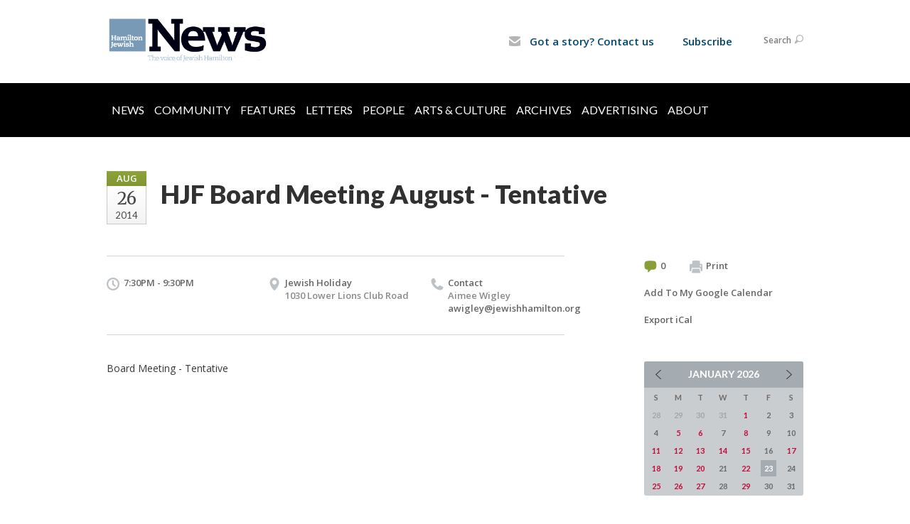

--- FILE ---
content_type: text/html; charset=UTF-8
request_url: https://www.hamiltonjewishnews.com/hjn-calendar/board-meeting-august-tentative-option/
body_size: 5089
content:
<!DOCTYPE html>
<html lang="en-US" dir="ltr">
<head>
    <!-- Google Tag Manager -->
	<script>(function(w,d,s,l,i){w[l]=w[l]||[];w[l].push({'gtm.start':
	new Date().getTime(),event:'gtm.js'});var f=d.getElementsByTagName(s)[0],
	j=d.createElement(s),dl=l!='dataLayer'?'&l='+l:'';j.async=true;j.src=
	'https://www.googletagmanager.com/gtm.js?id='+i+dl;f.parentNode.insertBefore(j,f);
	})(window,document,'script','dataLayer','GTM-MSQTHBL');</script>
	<!-- End Google Tag Manager -->

    <title>HJF Board Meeting August - Tentative
 | Hamilton Jewish News</title>

    <meta name="description" content="
">
    <meta http-equiv="Content-type" content="text/html; charset=utf-8" />
    <meta name="viewport" content="width=device-width">
    <meta name="format-detection" content="telephone=no">
    <meta name="fedweb-master" content="true">

    

            
    
    
            
            
            <link rel="shortcut icon" href="https://cdn.fedweb.org/assets/theme1/stylesheets/images/favicon.ico" />
    
    
    <link rel="stylesheet" href="https://cdn.fedweb.org/assets/built/theme_base.css?rel=9cc3fa5" />
    <link rel="stylesheet" type="text/css" href="https://www.hamiltonjewishnews.com/theme-stylesheet/site35_theme1?rel=9cc3fa5.46fcf1a8" />

            
        
        
                    <style media="screen" type="text/css">
                 @media only screen and (min-width: 800px) {
   
.breadcrumbs{
display: none;
}
.main-nav{
background: rgb(0, 0, 0);
}
.main-nav .shell{
width: 100%;
background-color: black;
}
.main-nav ul > li > a { text-transform: uppercase; 
                                                   color: #ffff
                                                    padding-top: 15px;
                                                    padding-bottom: 15px; }


.main-nav ul > li > a {
    display: inline-block;
    color: #fffffff;
    padding: 7px 7px 10px;}

.main-nav > .shell > ul > li > a.active,.main-nav > .shell > ul > li > a:hover{text-decoration:none;background:#6699C0}

.main-nav .shell ul {
margin-left: 0%;
width: 100%;
}

.main-nav .shell .dd ul {
margin-left: -1.3%; 
width: 100%;
}

/*.main-nav .shell ul > :first-child { 
display:none;
} */




} /* @media only screen and (min-width: 800px) */

.header-wrap { background: #fff!important; }

.top-nav > ul > li.account-item {display:none;}
body > div.header-wrap > div.navs > nav.top-nav-mobile > div > ul > li.logout-item{display:none!important;}

.round-nav > li.custom-button-item {
    color: #464646;
    background: #fff;
    border: solid 1px #ffffff;
    border-radius: 15px;
    line-height: 20px;
    padding: 5px 11px 5px 13px;
    position: relative;
}
.round-nav > li.custom-button-item > a {
    display: inline-block;
    position: relative;
    z-index: 2;
    color: #024771;
    font-size: 15px;

.page-footer h4 a {
    color: #fff;
}
.page-footer ul.links li a, .footer-navigation .flex-item .flex-item a {
    color: #fff;
}





            </style>
            
            <script>
            (function(i,s,o,g,r,a,m){i['GoogleAnalyticsObject']=r;i[r]=i[r]||function(){
                (i[r].q=i[r].q||[]).push(arguments)},i[r].l=1*new Date();a=s.createElement(o),
                    m=s.getElementsByTagName(o)[0];a.async=1;a.src=g;m.parentNode.insertBefore(a,m)
            })(window,document,'script','//www.google-analytics.com/analytics.js','ga');

            var ga_cookie_domain = "auto";
            ga('create', 'UA-10516866-3', ga_cookie_domain);
            ga('require', 'displayfeatures');
            
            ga('send', 'pageview');
        </script>
    
            <!-- Global site tag (gtag.js) - Google Analytics -->
        <script async src="https://www.googletagmanager.com/gtag/js?id=G-RZ1VMZ97HQ"></script>
        <script>
            window.dataLayer = window.dataLayer || [];
            function gtag(){window.dataLayer.push(arguments);}
            gtag('js', new Date());
            gtag('config', 'G-RZ1VMZ97HQ');
        </script>
    
    
    
    

    
    <script src="//maps.google.com/maps/api/js?key=AIzaSyAVI9EpnhUbtO45EWta7tQ235hxRxVrjN8"></script>

    <script type="text/javascript" src="https://cdn.fedweb.org/assets/built/theme_base.min.js?rel=9cc3fa5"></script>

    <script type="text/javascript" src="https://cdn.fedweb.org/assets/built/theme1.min.js?rel=9cc3fa5"></script>

            
        
        
            
            
            
    <!-- Render Embed Codes BEGIN -->
    <style>
address {
    font-size: 15px;
    line-height: 21px;
    color: #fff;
    font-family: 'Open Sans', arial, sans-serif;
    font-style: normal;
    font-weight: 600;
}

.page-footer a {
    color: none;
}

.page-footer .footer-row {
    color: #FFFFFF;
    font-size: 13px;
    line-height: 21px;
    font-family: 'Open Sans', arial, sans-serif;
    font-weight: 600;
    padding: 10px;
}

.page-footer h4 {
    color: #ffff!important;
    line-height: 24px;
    text-transform: uppercase;
    margin-bottom: 16px;
}
</style>



    <!-- Render Embed Codes END -->

    <!-- Page Custom CSS BEGIN -->
        <!-- Page Custom CSS END -->

    <!-- Code Component CSS BEGIN -->
            
        <!-- Code Component CSS BEGIN -->

    <!-- Code Component Javascript BEGIN -->
            
        <!-- Code Component Javascript END -->
</head>
<body data-site-type="federation" class=" section-calendar section-calendar-event section-id-2157
">

    <!-- Google Tag Manager (noscript) -->
	<noscript><iframe src="https://www.googletagmanager.com/ns.html?id=GTM-MSQTHBL"
	height="0" width="0" style="display:none;visibility:hidden"></iframe></noscript>
	<!-- End Google Tag Manager (noscript) -->

    
    
    <section class="page-wrapper ">
        <header class="
                page-header
            ">
            
                        <div class="sticky-header-container sticky ">
                <div class="header-wrap">
                    <div class="shell">
                        <span class="mobile-top-wrapper">
                            <span class="mobile-top-wrapper-row">
                                <span class="mobile-top-wrapper-cell">
                                    <div id="logo" class=" ">
                                        <a href="https://www.hamiltonjewishnews.com">
                                                                                            <img src="https://cdn.fedweb.org/cache/fed-18/site-35-logo-1533832132.png"/>
                                                                                        
                                            <span class="notext">Hamilton Jewish News</span>
                                        </a>
                                    </div>
                                </span>
                                                                <span class="mobile-top-wrapper-cell">
                                    <a href="#" class="menu-btn">Menu</a>
                                </span>
                            </span>
                        </span>

                                                    <nav class="top-nav">
                                
                                <ul class="round-nav">
                                   <li class="custom-button-item">
                                    <a href="/cdn-cgi/l/email-protection#bbccc8d8d3d5ded2dfdec9fbd1deccd2c8d3d3dad6d2d7cfd4d595d4c9dc" target="_blank" class="custom-button-link">
                
                                            <i class="ss-icon ss-mail"></i>
                    
                                            Got a story? Contact us
                    
                    
                </a>

                            </li>
            
        
            <li class="custom-button-item">
                                    <a href="https://hamiltonjewishfederation.givingfuel.com/hamilton-jewish-news" target="_blank" class="custom-button-link">
                
                    
                                            Subscribe
                    
                    
                </a>

                            </li>
                                            </ul>

                                <ul class="user-nav">
                                    <li class="account-item">
                                                                                    <a href="https://www.hamiltonjewishnews.com/login">Log In<i class="ss-icon ico-user ss-user"></i></a>
                                                                            </li>
                                    <li>
                                        <a href="#" class="search-link">Search<i class="ss-icon ico-search ss-search"></i></a>
                                        <form action="https://www.hamiltonjewishnews.com/search" method="get" class="top-search">
	<input type="text" class="field" name="keywords" value="" placeholder="Search"/>
	<input type="submit" value="Search" class="submit-button">
</form>                                    </li>
                                </ul>

                                                            </nav>
                                            </div>
                </div>
                <div class="navs">
                    <nav class="top-nav-mobile">
                        <div class="shell">
                            <ul class="user-nav-mobile">

                                <li class="custom-button-item">
                                    <a href="/cdn-cgi/l/email-protection#136460707b7d767a777661537976647a607b7b727e7a7f677c7d3d7c6174" target="_blank" class="custom-button-link">
                
                                            <i class="ss-icon ss-mail"></i>
                    
                                            Got a story? Contact us
                    
                    
                </a>

                            </li>
            
        
            <li class="custom-button-item">
                                    <a href="https://hamiltonjewishfederation.givingfuel.com/hamilton-jewish-news" target="_blank" class="custom-button-link">
                
                    
                                            Subscribe
                    
                    
                </a>

                            </li>
            
                                
                                                                    <li class="logout-item"><a href="https://www.hamiltonjewishnews.com/login">Log In</a></li>
                                                            </ul>
                            
                                                        <ul class="social-nav-mobile">
                                                            </ul>
                        </div>
                    </nav>

                    
                    <nav class="
        main-nav
        align-left
        padding-x-default
        padding-y-large
        font-size-16
        ">
    <div class="shell">

        <ul><li><a href="https://hamiltonjewishnews.com/news">News</a></li><li><a href="https://hamiltonjewishnews.com/community">Community</a></li><li><a href="https://hamiltonjewishnews.com/features">Features</a></li><li><a href="https://hamiltonjewishnews.com/letters-to-the-editor">Letters</a></li><li><a href="https://hamiltonjewishnews.com/people">People</a></li><li><a href="https://hamiltonjewishnews.com/arts-culture">Arts & Culture</a></li><li><a href="https://hamiltonjewishnews.com/archives">Archives</a></li><li><a href="https://hamiltonjewishnews.com/advertising">Advertising</a></li><li><a href="https://hamiltonjewishnews.com/about-us">About</a></li></ul>

        
    </div>
</nav>

                </div>
            </div>

                            <nav class="breadcrumbs">
                    <div class="shell">
                        <div class="row">
                            <ul>
                                <li><a href="https://www.hamiltonjewishnews.com" class="home-link">Home</a></li>

                                                                                                            <li>
                                                                                            <a href="https://hamiltonjewishnews.com/hjn-calendar">
                                                                                            HJN Calendar
                                            </a>
                                        </li>
                                                                    
                            </ul>
                        </div>
                    </div>
                </nav>
            
                            
                                    </header>

                                
    <section class="page-main calendar-event" id="calendar-543-event-69048">
        <div class="shell">
            <section class="row">
                <section class="col-12 col-12-mobile">
                    <header class="page-title">

                        <div class="event-date">
            <div class="date-box">
            <div class="month">Aug</div>
            <p>
                <span class="day">26</span>
                <span class="year">2014</span>
            </p>
        </div>

            
</div>

                        <h2>HJF Board Meeting August - Tentative</h2>
                    </header>
                </section>
            </section>
        </div>
        <div class="shell">
            <section class="row">
                <section class="col-8">
                                        <div class="event-info clearfix -no-price -cols-3">

                        <p class="time">
            7:30PM - 9:30PM
        <span class="js-rrule" data-rrule="">&nbsp;</span>
</p>

                                                    <p class="location">

                                                                    Jewish Holiday
                                                                        <span>
                                        1030 Lower Lions Club Road
                                                                                <br />
                                          
                                    </span>
                                    <span>
                                                                                                                    </span>
                                                                                                        
                            </p>
                        
                                                    <p class="contact last">
                                Contact

                                                                    <span>
                                        Aimee Wigley

                                        
                                        
                                        
                                                                                    <br /><a href="/cdn-cgi/l/email-protection#bedfc9d7d9d2dbc7fed4dbc9d7cdd6d6dfd3d7d2cad1d090d1ccd9"><span class="__cf_email__" data-cfemail="6607110f010a031f260c03110f150e0e070b0f0a12090848091401">[email&#160;protected]</span></a>
                                        
                                                                            </span>
                                
                            </p>
                        
                                            </div>
                                        <article class="post">
                        
                        <div class="editor-copy">
                            <p>Board Meeting - Tentative</p>

                        </div> <!-- /. editor-copy -->

						
                    </article>

                    

                </section>
                <aside class="col-3 offset-1">

                    
                    <div class="widget">
                        <ul class="headers inline">

                                                            <li><a href="#comments"><i class="ico-comments"></i>0</a></li>
                            
                            <li><a href="javascript:window.print();"><i class="ico-print"></i>Print</a></li>
                            <li><a href="http://www.google.com/calendar/event?action=TEMPLATE&amp;text=HJF%20Board%20Meeting%20August%20-%20Tentative&amp;dates=20140826T233000Z%2F20140827T013000Z&amp;details=Hamilton%20Jewish%20News%0ACommunity%20Calendar%0Ahttps%3A%2F%2Fjewishhamilton.org%2Fcommunity-calendar%2Fboard-meeting-august-tentative-option%0A%0ABoard%20Meeting%20-%20Tentative%0D%0A&amp;location=&amp;trp=true" target="_blank">Add To My Google Calendar</a></li>
                            <li><a href="https://www.hamiltonjewishnews.com/hjn-calendar/ical/board-meeting-august-tentative-option-69048" target="_blank">Export iCal</a></li>
                        </ul>

                        
                        <div class="calendar-placeholder">
                            <div class="calendar" data-url="https://www.hamiltonjewishnews.com/hjn-calendar/cal_widget/2026/01" data-day-url="https://www.hamiltonjewishnews.com/hjn-calendar/day/list/2026/01/23" data-active-dates="[]" data-selected-year="" data-selected-month="" data-current-year="2026" data-current-month="01"></div>
                        </div>

                        

                    </div>

                </aside>
            </section>
        </div>

        

        
        

    </section>

        
        <section class="hovering-side-bar unpositioned">
            <div class="items">
                                                    </div>
        </section>

        <div class="footer-push"></div>
    </section>

    <footer class="page-footer">
        <div class="footer-wrapper">
            <div class="footer-row row row-has-footernavigation row-has-contactus row-has-wysiwyg "
                 >
                <div class="shell">
                    <section class="footer-section flex-container justify-space-between nowrap">
                                                            <section class="flex-item col-8 footer-column item-count-1">
                                    <div class="footer-column-wrapper">
                                                                                                                                                                                        <div id="component-528049" class="component-container component-class-footernavigation ">
                                                        <div class="footer-navigation">
    <div class="flex-container justify-space-between" data-cols="6">
        <div class="flex-item">
                                     <h4>                     <a href="https://hamiltonjewishnews.com/travel">Jewish Travel</a>
                 </h4>                         </div>
    
        <div class="flex-item">
                                     <h4>                     <a href="https://hamiltonjewishnews.com/people">People</a>
                 </h4>                         </div>
    
        <div class="flex-item">
                                     <h4>                     <a href="https://hamiltonjewishnews.com/arts-culture">Arts & Culture</a>
                 </h4>                         </div>
    
        <div class="flex-item">
                                     <h4>                     <a href="https://hamiltonjewishnews.com/home-page/voices">Voices</a>
                 </h4>                         </div>
    
        <div class="flex-item">
                                     <h4>                     <a href="https://hamiltonjewishnews.com/features">Features</a>
                 </h4>                         </div>
    
        <div class="flex-item">
                                     <h4>                 <a href="https://hamiltonjewishnews.com/advertising">Advertise with us</a>
                 </h4>             
            <div class="flex-item">
                                                        <a href="https://hamiltonjewishnews.com/advertising">Rates</a>
                                        </div>
                </div>
        </div>
</div>
                                                    </div>
                                                                                                                                                                        </div>
                                </section>
                                                            <section class="flex-item col-4 footer-column item-count-2">
                                    <div class="footer-column-wrapper">
                                                                                                                                                                                        <div id="component-527750" class="component-container component-class-contactus ">
                                                        <div class="contact-us">
    <h4>CONTACT US</h4>
    <address>
        <p class="location">
            <i class="ss-icon ss-location"></i><br>
                            Wendy Schneider, Editor<br/>
            
                            Hamilton Jewish News<br />
            
                            1605 Main St. W. <br />
            
            
            Hamilton, ON L8S 1E6
        </p>
        <p class="contact" style="margin-top: 12px;">
            <i class="ss-icon ss-phone"></i><br>

                            905-628-0058 <br />
            
            <a class="contact-email" href="/cdn-cgi/l/email-protection#087f7b6b60666d616c6d7a48626d7f617b6060696561647c676626677a6f"><span class="__cf_email__" data-cfemail="a9dedacac1c7ccc0cdccdbe9c3ccdec0dac1c1c8c4c0c5ddc6c787c6dbce">[email&#160;protected]</span></a>
        </p>
    </address>
</div>

                                                    </div>
                                                                                                                                                                                                                                                                                    <div id="component-527670" class="component-container component-class-wysiwyg ">
                                                        <div class="editor-copy"><p><a data-internal-link="yes" href="https://www.facebook.com/HamiltonJewishNews" target="_blank"><img alt="" data-wysiwyg-asset="603039" src="https://cdn.fedweb.org/cache/fed-18/2/Facebook_logo_36x36.svg_603039_resize_508__1_1.png" style="width: 36px; height: 36px;" title="" /></a> <a data-internal-link="yes" href="https://twitter.com/HamJewishNews" target="_blank"><img alt="" data-wysiwyg-asset="601542" src="https://cdn.fedweb.org/fed-18/2/Twitter_Logo_WhiteOnBlue-150x150.png?v=1748310162" style="width: 36px; height: 36px;" title="" /></a></p></div>
                                                    </div>
                                                                                                                                                                        </div>
                                </section>
                                                </section> <!-- /.footer-section -->
                </div> <!-- /.shell -->
            </div> <!-- /.footer-row -->
            

        </div> <!-- /.footer-wrapper -->
        <section class="copy">
            <div class="shell">
                <p class="left"><a href="#" class="logo">
                                            <img src="https://cdn.fedweb.org/assets/theme1/stylesheets/images/logo-footer.png" alt="" />
                                    </a> Copyright &copy; 2026 Hamilton Jewish News. All Rights Reserved.</p>
                                    <p class="right">Powered by FEDWEB &reg; Central     <a href="https://www.hamiltonjewishnews.com/privacy-policy" class="privacy-policy">Privacy Policy</a>     <a href="https://www.hamiltonjewishnews.com/terms-of-use">Terms of Use</a></p>
                            </div>
        </section> <!-- /.copy -->
    </footer>

    
    
    
    
    
    
    
    
    <script data-cfasync="false" src="/cdn-cgi/scripts/5c5dd728/cloudflare-static/email-decode.min.js"></script><script type="text/javascript">
	window.base_asset_url = "https:\/\/cdn.fedweb.org\/";
</script>

    
        
    <script>(function(){var s = document.createElement("script");s.setAttribute("data-account","SpPaXkmXhr");s.setAttribute("src","https://cdn.userway.org/widget.js");document.body.appendChild(s);})();</script><noscript>Enable JavaScript to ensure <a href="https://userway.org">website accessibility</a></noscript>



</body>
</html>


--- FILE ---
content_type: text/css; charset=UTF-8
request_url: https://www.hamiltonjewishnews.com/theme-stylesheet/site35_theme1?rel=9cc3fa5.46fcf1a8
body_size: 30240
content:
@import url(//fonts.googleapis.com/css?family=Lato:100,300,400,700,900|Open+Sans:400,600,700|Merriweather:400,400italic,700,700italic);
article,aside,details,figcaption,figure,footer,header,hgroup,menu,nav,section{display:block}*{margin:0;outline:0;padding:0}body,html{height:100%}.rich-text-editor,body{background:#fff;color:#000;font-family:Open Sans,arial,sans-serif;font-size:14px;line-height:24px}a{color:#6699c0;cursor:pointer;text-decoration:none;transition:background .3s}a:hover{text-decoration:underline}a img{border:0}.fa,.flaticon,.ss-icon{color:#c2c7ca}input,select,textarea{font-family:arial,sans-serif;font-size:12px}textarea{overflow:auto}.clearfix,.row,.shell{*zoom:1}.clearfix:after,.row:not(.row-full-width):after,.shell:after{clear:both;content:" ";display:block;font-size:0;height:0;overflow:hidden;visibility:hidden}.cl{clear:both;display:block;height:0}.cl,.notext{font-size:0;line-height:0;text-indent:-4000px}.alignleft,.left{display:inline;float:left}.alignright,.right{display:inline;float:right}.transparent{background:transparent!important}h1{color:#075585;font:900 42px/42px Lato,sans-serif}h2{font:900 36px/42px Lato,sans-serif}h2,h3{color:#313131}h3{font:400 18px/27px Open Sans,sans-serif}h4,h5{color:#313131;font:700 16px/21px Lato,sans-serif}.rich-text h1{font-size:42px;font-weight:900;line-height:1}.rich-text h2{font-size:36px;font-weight:900;line-height:1.1666666667}.rich-text h3{font-size:18px;font-weight:400;line-height:1.5}.rich-text h4{font-weight:700}.rich-text h4,.rich-text h5{font-size:16px;line-height:1.3125}.rich-text h6{font-size:11px;line-height:1.3125}.shell{margin:0 auto;max-width:980px}.shell.full-width-shell{max-width:calc(100% - 24px);width:calc(100% - 24px)}.shell.full-width-shell.disable-padding{max-width:100%;padding:0;width:100%}.page-wrapper{height:auto!important;height:100%;margin:0 auto -491px;min-height:100%}.top-nav-mobile{display:none}.row{margin-left:-28px}.row:not(.row-full-width).row-enable-gapless{display:flex;gap:0}.row:not(.row-full-width).row-enable-gapless div[data-component-type]>div,.row:not(.row-full-width).row-enable-gapless div[data-component-type]>section{margin:0}.row:not(.row-full-width).row-enable-gapless div[data-component-type]>div div.box,.row:not(.row-full-width).row-enable-gapless div[data-component-type]>section div.box{width:auto}.row:not(.row-full-width).row-enable-gapless .page-column{margin-left:0!important;margin-right:0!important}.row.row-full-width{align-items:flex-start;display:flex;flex-wrap:nowrap;gap:44px;margin:0}.row.row-full-width.row-enable-gapless{gap:0}.row.row-full-width.row-enable-gapless div[data-component-type]>div,.row.row-full-width.row-enable-gapless div[data-component-type]>section{margin:0}.row.row-full-width.row-enable-gapless div[data-component-type]>div div.box,.row.row-full-width.row-enable-gapless div[data-component-type]>section div.box{width:auto}@media screen and (max-width:767px){.row.row-full-width{flex-wrap:wrap}}.row.row-full-width .page-column{margin:0}.row.row-full-width .page-column.col-3{width:25%}.row.row-full-width .page-column.col-4{width:33.3333333333%}.row.row-full-width .page-column.col-6{width:50%}.row.row-full-width .page-column.col-8{width:66.6666666667%}.row.row-full-width .page-column.col-9{width:75%}.row.row-full-width .page-column.col-12{width:100%}.col-1{width:56px}.col-2{width:140px}.col-3{width:224px}.col-4{width:308px}.col-5{width:392px}.col-6{width:476px}.col-7{width:560px}.col-8{width:644px}.col-9{width:728px}.col-10{width:-28px}.col-11{width:896px}.col-12{width:980px}.col-1,.col-10,.col-11,.col-12,.col-2,.col-3,.col-4,.col-5,.col-6,.col-7,.col-8,.col-9{float:left;margin-left:28px}.offset-1{margin-left:112px}.offset-2{margin-left:196px}.offset-3{margin-left:280px}.offset-4{margin-left:364px}.offset-5{margin-left:448px}.offset-6{margin-left:532px}.offset-7{margin-left:616px}.offset-8{margin-left:700px}.offset-9{margin-left:784px}.offset-10,.offset-11{margin-left:112px}.cta-btn{background:#d31044;background:linear-gradient(180deg,#d31044 0,#bb0e3c);border-radius:18px;color:#fff;display:inline-block;filter:progid:DXImageTransform.Microsoft.gradient(startColorstr="#d31245",endColorstr="#b80e3b",GradientType=0);font:700 16px/24px Lato,sans-serif;padding:8px 20px}.cta-btn:hover{background:#b80e3b;background:linear-gradient(180deg,#bb0e3c 0,#d31044);filter:progid:DXImageTransform.Microsoft.gradient(startColorstr="#b80e3b",endColorstr="#d31245",GradientType=0);text-decoration:none}.cta-btn i{display:inline-block;margin-right:11px;vertical-align:middle}.cta-btn .ico-add{background:url(/assets/theme1/stylesheets/images/ico-btn-add.png) no-repeat;height:15px;width:15px}.cta-btn.small{border-radius:13px;font-size:14px;padding:2px 12px}.cta-btn.block{border-radius:3px;color:#fff;display:block;font-family:Lato,sans-serif;font-size:21px;font-weight:400;line-height:24px;padding:22px;text-align:center}.cta-btn.blue{background:#5653a0;background:linear-gradient(180deg,#5653a0 0,#4d4a8f);filter:progid:DXImageTransform.Microsoft.gradient(startColorstr="#0291c7",endColorstr="#016faa",GradientType=0)}.cta-btn.blue:hover{background:#016faa;background:linear-gradient(180deg,#4d4a8f 0,#5653a0);filter:progid:DXImageTransform.Microsoft.gradient(startColorstr="#016faa",endColorstr="#0291c7",GradientType=0)}.label{background:#899e37;border-radius:3px;color:#fff;display:inline-block;font-size:13px;font-weight:600;line-height:27px;min-width:67px;padding:0 5px;text-align:center}.label.red{background:#c91041}.label.blue{background:#0395e1}.label.full-time{background:#899e37}.label.freelance{background:#c91041}.label.part-time{background:#0395e1}.label.internship{background:#025d7a}.label.seasonal{background:#e0b319}i{display:inline-block;vertical-align:middle}.ico-arrow{background:url(/assets/theme1/stylesheets/images/ico-box-arrow.png);height:13px;margin-bottom:2px;margin-left:9px;width:14px}.header-wrap{background:#fff;background:linear-gradient(180deg,#fff 0,#f2f2f2);filter:progid:DXImageTransform.Microsoft.gradient(startColorstr="$theme_header",endColorstr="darken($theme_header, 5%)",GradientType=0);padding-top:24px}.is-sticky .header-wrap{padding-top:0}.page-header{background:#fff;z-index:20}.page-header,.page-header .shell{position:relative}.menu-btn{display:none;font-size:0;line-height:0;text-indent:-4000px}.text-size{background:#f0f3f5;border-radius:0 0 2px 2px;color:#5d686f;font:700 12px/21px Lato,sans-serif;padding:0 6px;position:absolute;right:0;top:-24px}.text-size a{color:#5d686f;display:inline-block;margin-left:1px}.text-size a:hover{color:#333;text-decoration:none}.text-size .size-1{font-size:12px}.text-size .size-2{font-size:15px}.text-size .size-3{font-size:18px}.top-nav{float:right;font-family:Open Sans,Arial,sans-serif;font-size:12px;font-weight:600;line-height:20px;margin:17px 0 43px}.top-nav>ul{display:inline-block;list-style:none;vertical-align:middle}.top-nav>ul+ul{margin-left:15px}.top-nav>ul>li{display:inline-block;*display:inline;vertical-align:middle}.top-nav .ico-dd-arrow,.top-nav>ul>li>a{display:inline-block;vertical-align:middle}.top-nav .ico-dd-arrow{background:url(/assets/theme1/stylesheets/images/ico-dd-arrow.png) no-repeat;height:7px;margin-left:5px;width:10px}.top-nav li:hover .ico-dd-arrow{background-position:0 bottom}.is-sticky .top-nav{margin:8px 0}.round-nav,.social-nav,.user-nav{position:relative;z-index:30}.round-nav>li+li{margin-left:11px}.round-nav>li.custom-button-item{background:#fff;border:1px solid #d0d0d0;border-radius:15px;color:#464646;line-height:20px;padding:5px 11px 5px 13px;position:relative}.round-nav>li.custom-button-item>a{display:inline-block;position:relative;z-index:2}.round-nav a{color:#464646}.round-nav a i{color:#b5b5b5;display:inline-block;font-size:17px;height:17px;margin-right:8px;vertical-align:inherit;width:18px}.round-nav a:hover{text-decoration:none}.round-nav li .dd{background:#f8f8f8;border:1px solid #d0d0d0;border-radius:15px;display:none;left:-1px;overflow:hidden;padding-top:30px;position:absolute;top:-1px;width:100%;z-index:1}.round-nav li .dd ul{list-style:none;padding:5px 11px}.round-nav li .dd ul a:hover{color:#00bff3}.round-nav>li:hover{background:#f8f8f8}.round-nav>li:hover .dd{display:block}.user-nav{margin-bottom:2px;z-index:40}.user-nav li{position:relative}.user-nav li+li{margin-left:14px}.user-nav a{color:#7f7f7f}.user-nav a i{color:#b5b5b5;display:inline-block;font-size:12px;line-height:12px;margin-left:5px;vertical-align:middle}.user-nav a .ico-search,.user-nav a .ico-user{height:12px;width:12px}.user-nav a:hover{text-decoration:none}.user-nav a:hover i{background-position:0 bottom}.top-search{display:none;margin:0 -40px 0 -15px;padding:0 10px;position:absolute;top:-4px;width:184px}.top-search .field{background:#fff;border:1px solid #d0d0d0;border-radius:15px;color:#7f7f7f;font-family:Open Sans,sans-serif;font-size:12px;font-weight:600;padding:6px 10px 7px;width:161px}.top-search .submit-button{border:0;cursor:pointer;font-size:0;height:32px;line-height:0;position:absolute;right:0;text-indent:-4000px;width:32px}.top-search .submit-button,.top-search .submit-button:hover{background:url(/assets/theme1/stylesheets/images/ico-search.png) no-repeat 50%}.social-nav>li{color:#464646;line-height:20px;padding:5px 8px;position:relative}.social-nav>li+li{margin-left:3px}.social-nav .ico-dd-arrow,.social-nav>li>a{position:relative;z-index:2}.social-nav .ico-dd-arrow{background:none;font-size:12px;line-height:12px;margin-left:0;vertical-align:middle}.social-nav a{display:inline-block}.social-nav a img{display:block}.social-nav a+a{margin-left:6px}.social-nav a:hover{text-decoration:none}.social-nav li .dd{background:#f8f8f8;border:1px solid #d0d0d0;border-radius:15px;display:none;left:-1px;padding-top:30px;position:absolute;top:-1px;width:100%;z-index:1}.social-nav li .dd ul{list-style:none;padding:5px 8px}.social-nav li .dd ul a:hover{color:#00bff3}.social-nav .ico{background-size:25px 25px;height:25px;width:25px}.social-nav .ico-fb{background-image:url(/assets/theme1/stylesheets/images/ico-header-fb.png)}.social-nav .ico-gp{background-image:url(/assets/theme1/stylesheets/images/ico-header-gp.png)}.social-nav .ico-in{background-image:url(/assets/theme1/stylesheets/images/ico-header-in.png)}.social-nav .ico-pi{background-image:url(/assets/theme1/stylesheets/images/ico-header-pi.png)}.social-nav .ico-tu{background-image:url(/assets/theme1/stylesheets/images/ico-header-tu.png)}.social-nav .ico-tw{background-image:url(/assets/theme1/stylesheets/images/ico-header-tw.png)}.social-nav .ico-yt{background-image:url(/assets/theme1/stylesheets/images/ico-header-yt.png)}.social-nav .ico-vm{background-image:url(/assets/theme1/stylesheets/images/ico-header-vm.png)}.social-nav .ico-fl{background-image:url(/assets/theme1/stylesheets/images/ico-header-fl.png)}.social-nav .ico-li{background-image:url(/assets/theme1/stylesheets/images/ico-header-li.png)}.social-nav>li:hover .dd{display:block}.main-nav{background:#394c46;background:linear-gradient(180deg,#394c46 0,#232f2b);filter:progid:DXImageTransform.Microsoft.gradient(startColorstr="$theme_navigation",endColorstr="darken($theme_navigation, 10%)",GradientType=0);font-family:Lato,sans-serif;font-size:16px;line-height:20px;position:relative;z-index:20}.main-nav .no-wrap{white-space:nowrap}.main-nav ul{list-style:none;text-align:justify}.main-nav ul>li{display:inline-block;position:relative}.main-nav ul>li>a{color:#fff;display:inline-block;padding:24px 12px 22px}.main-nav ul>li .hover>a,.main-nav ul>li .hover>span,.main-nav ul>li:hover>a,.main-nav ul>li:hover>span{background:#232f2b;text-decoration:none}.main-nav ul>li .hover>a .ico-arrow,.main-nav ul>li .hover>span .ico-arrow,.main-nav ul>li:hover>a .ico-arrow,.main-nav ul>li:hover>span .ico-arrow{transform:rotate(-90deg)}.main-nav ul>li>a.active,.main-nav ul>li>a:hover{background:#232f2b;text-decoration:none}.main-nav ul>li>a:hover .ico-arrow,.main-nav ul>li>span:hover .ico-arrow{transform:rotate(-90deg)}.main-nav ul>li>a .ico-arrow,.main-nav ul>li>span .ico-arrow{background:url(/assets/theme1/stylesheets/images/main-nav-dd-arrow.png) no-repeat;height:7px;margin-left:6px;width:10px}.main-nav ul>li.block{font-size:0;height:0;line-height:0;text-indent:-4000px;width:100%}.main-nav .dd{background:#004f7c;display:none;left:0;min-width:184px;position:absolute;top:100%;width:100%}.main-nav .dd ul li a .ico-arrow.child-active,.main-nav .dd ul li a:hover .ico-arrow{transform:rotate(-90deg)}.main-nav ul>li.hover>.dd,.main-nav ul>li:hover>.dd{display:block}.main-nav .dd ul{text-align:left}.main-nav .dd ul>li{display:block}.main-nav .dd ul>li+li{border-top:1px solid #024368;position:relative}.main-nav .dd ul>li>a{color:#fff;display:block;font-size:16px;line-height:24px;padding:5px 11px}.main-nav .dd ul>li>a:hover{background:#0183c8;text-decoration:none}.main-nav .dd ul .dd{left:100%;top:0}.main-nav.padding-x-small .shell>ul>li>.nav-type-text-item,.main-nav.padding-x-small .shell>ul>li>a{padding-left:8px;padding-right:8px}.main-nav.padding-x-large .shell>ul>li>.nav-type-text-item,.main-nav.padding-x-large .shell>ul>li>a{padding-left:28px;padding-right:28px}.main-nav.padding-y-small .shell>ul>li>.nav-type-text-item,.main-nav.padding-y-small .shell>ul>li>a{padding-bottom:14px;padding-top:14px}.main-nav.padding-y-large .shell>ul>li>.nav-type-text-item,.main-nav.padding-y-large .shell>ul>li>a{padding-bottom:28px;padding-top:28px}.main-nav.font-size-14 .shell>ul>li>.nav-type-text-item,.main-nav.font-size-14 .shell>ul>li>a{font-size:14px;line-height:18px}.main-nav.font-size-16 .shell>ul>li>.nav-type-text-item,.main-nav.font-size-16 .shell>ul>li>a{font-size:16px}.main-nav.font-size-18 .shell>ul>li>.nav-type-text-item,.main-nav.font-size-18 .shell>ul>li>a{font-size:18px;line-height:22px}.main-nav.font-size-20 .shell>ul>li>.nav-type-text-item,.main-nav.font-size-20 .shell>ul>li>a{font-size:20px;line-height:24px}.main-nav.font-size-22 .shell>ul>li>.nav-type-text-item,.main-nav.font-size-22 .shell>ul>li>a{font-size:22px;line-height:26px}.breadcrumbs{background:#e7e7e7;color:#8a8989;font-size:11px;line-height:15px}.breadcrumbs ul{padding:4px 0 6px}.breadcrumbs ul li{display:inline-block;*display:inline;list-style:none;vertical-align:middle}.breadcrumbs ul li+li{background:url(/assets/theme1/stylesheets/images/breadcrumbs-sep.png) no-repeat 0;margin-left:7px;padding-left:15px}.breadcrumbs ul li a{color:#8a8989}.breadcrumbs ul li a:hover{color:#333}.breadcrumbs ul li a.home-link{background:url(/assets/theme1/stylesheets/images/ico-breadcrumbs-home.png) no-repeat;display:block;font-size:0;height:13px;line-height:0;text-indent:-4000px;width:14px}.breadcrumbs .social_share .buttons{background:#e7e7e7}.footer-social .social_share{height:36px}.footer-social .social_share .share-button{font-size:16px;font-weight:600;line-height:24px;padding:7px 14px}.page-top{background:#013a58 url(/assets/theme1/stylesheets/images/bg-logo.png) no-repeat 50%;color:#a3cbe0;max-height:347px;padding:36px 0 42px;position:relative}.page-top .cta-btn,.page-top h2{color:#fff}.page-top a,.page-top h3{color:#a3cbe0}.page-top>.shell{position:relative;z-index:2}.page-top .fixed-height{height:354px;position:relative}.top-slider{margin:20px 57px;position:relative;width:529px}.top-slider .image{border:5px solid #00293f;float:left}.top-slider .slides .image,.top-slider .slides .image img{max-height:220px;max-width:215px}.top-slider .body{float:right;margin-top:5px;width:281px}.top-slider .body h3{color:#fff;font:700 24px/27px Lato,sans-serif;letter-spacing:-1px;margin:10px 0}.top-slider .body .cta-btn,.top-slider .body h3 a{color:#fff}.top-slider .flex-next,.top-slider .flex-prev{background:url(/assets/theme1/stylesheets/images/top-slider-nav.png) no-repeat 0 0;font-size:0;height:51px;line-height:0;margin-top:-25px;position:absolute;text-indent:-4000px;top:50%;width:26px}.top-slider .flex-prev{left:-57px}.top-slider .flex-next{background-position:right 0;right:-57px}.top-slider .flex-next:hover,.top-slider .flex-prev:hover{filter:alpha(opacity=75);opacity:.75}ul.promos{font-size:13px;font-weight:600;line-height:18px;list-style:none;width:275px}ul.promos li{overflow:hidden}ul.promos li+li{margin-top:10px}ul.promos li a{color:#a4c8db;display:block;position:relative}ul.promos li a.with-icon{padding-left:52px}ul.promos li a:hover{filter:alpha(opacity=75);opacity:.75;text-decoration:none}ul.promos li a i{left:0;position:absolute;top:0}ul.promos li a .fa,ul.promos li a .flaticon,ul.promos li a .ss-icon{font-size:24px;line-height:1;text-align:center;top:50%;transform:translateY(-50%);width:45px}ul.promos li a .title{color:#fff;font-family:Lato,sans-serif;font-size:14px;font-weight:700;margin-bottom:4px;text-transform:uppercase}ul.promos .no-text{box-sizing:border-box;min-height:27px}ul.promos .no-text .ss-icon{margin-top:1px}ul.promos .no-text .title{margin-bottom:0}ul.promos.type-1{margin-top:-20px}ul.promos.type-1 .fa,ul.promos.type-1 .flaticon,ul.promos.type-1 .ss-icon{color:#fff;line-height:32px}ul.promos.type-2 li{background:url(/assets/theme1/stylesheets/images/promo-box.png) no-repeat;background-size:100% 100%;margin:0;padding:12px}ul.promos.type-2 li+li{margin-top:10px}ul.promos.type-2 li a,ul.promos.type-2 li a .title{color:#393939}ul.promos.type-3 li{background:url(/assets/theme1/stylesheets/images/overlay.png);height:35px;height:auto;margin:0;padding:12px}ul.promos.type-3 li+li{border-top:1px solid rgba(0,0,0,.6);margin-top:0}ul.promos.type-3 li a{color:#fff;font-family:Merriweather,serif;font-style:italic;line-height:21px}ul.promos.type-3 li a .title{color:#0899e4;font-family:Lato,sans-serif;font-style:normal;font-weight:700;margin-bottom:7px}ul.promos.type-3 li a .fa,ul.promos.type-3 li a .flaticon,ul.promos.type-3 li a .ss-icon{color:#fff;font-size:25px}ul.promos.type-3 li a .fa.fa,ul.promos.type-3 li a .flaticon.fa,ul.promos.type-3 li a .ss-icon.fa{line-height:25px}ul.promos.type-3 li a .fa.ss-icon,ul.promos.type-3 li a .flaticon.ss-icon,ul.promos.type-3 li a .ss-icon.ss-icon{line-height:34px}.js-hero.full-size{max-height:none;padding:0;position:relative}.js-hero.full-size .full-slider{background:#000;position:static}.js-hero.full-size .full-slider .slides li.wide{background-size:100% auto}.js-hero.full-size .full-slider .slides li.normal,.js-hero.full-size .full-slider .slides li.tall{background-size:auto 100%}.js-hero.full-size .full-slider.stretch .slides li{background-size:cover}.js-hero.full-size>.captions-promos{height:100%;position:absolute;top:0;width:100%}.js-hero.full-size>.captions-promos .shell,.js-hero.full-size>.captions-promos .shell .row,.js-hero.full-size>.captions-promos .shell .row .col-8{height:100%}.js-hero.full-size>.captions-promos .shell .row .col-8 .caption-slider{bottom:10%}.js-hero.full-size>.captions-promos .shell .row .col-3{height:100%}.js-hero.full-size>.captions-promos .shell .row .col-3 .promo-pad{display:none}.js-hero.full-size>.captions-promos.clickable{cursor:pointer}@media screen and (min-width:767px){.js-hero .col-3{margin-left:66px}}@media screen and (min-width:1023px){.js-hero .col-3{margin-left:50px}}.js-hero .col-3:before{content:"";height:100%}.js-hero .col-3 .promos,.js-hero .col-3:before{display:inline-block;vertical-align:middle}.js-hero.small-size .col-3{height:270px;width:280px}.js-hero.small-size .col-3 .promos{position:relative}.js-hero.full-size .col-3{height:410px;position:relative;width:auto}.js-hero.full-size ul.promos.type-1 .fa,.js-hero.full-size ul.promos.type-1 .flaticon,.js-hero.full-size ul.promos.type-1 .ss-icon{color:#fff;line-height:32px}.js-hero.full-size ul.promos.type-1 li+li{margin-top:15px}.select-wrapper{display:inline-block;font-family:Lato,sans-serif;font-size:14px;font-weight:700;height:17px;line-height:17px;min-width:140px;position:relative}.select-wrapper select{min-height:100%;width:100%}.select-wrapper .chzn-container-single .chzn-single{background:#fff url(/assets/theme1/stylesheets/images/select-arrow.png) no-repeat 100%;border:none;color:#484848;font-size:14px;font-weight:400;height:45px;line-height:45px}.select-wrapper .chzn-container-single .chzn-single div b{background:none}.search{*zoom:1;display:inline-block}.search:after{clear:both;content:" ";display:block;height:0;visibility:hidden}.search .field{background:#fff;border:0;border-radius:3px;color:#767676;float:left;font-family:Lato,sans-serif;font-size:14px;font-weight:700;line-height:17px;margin-right:25px;padding:14px 20px;width:100px}.search .form-buttons,.search .submit-button{float:left;line-height:45px}.search .submit-button{background:#0291c7;background:linear-gradient(180deg,#5653a0 0,#4d4a8f);border:0;border-radius:3px;color:#fff;cursor:pointer;filter:progid:DXImageTransform.Microsoft.gradient(startColorstr="#0291c7",endColorstr="#016faa",GradientType=0);font-family:Lato,sans-serif;font-size:16px;font-weight:700;height:45px;margin-right:15px;text-align:center;width:140px}.search .submit-button:hover{background:#016faa;background:linear-gradient(180deg,#4d4a8f 0,#5653a0);filter:progid:DXImageTransform.Microsoft.gradient(startColorstr="#016faa",endColorstr="#0291c7",GradientType=0)}.reset-search{clear:left;float:right;height:15px;line-height:60px;margin-right:15px;text-align:center;width:130px}.full-slider{left:0;position:absolute;top:0;width:100%}.full-slider .flexslider{height:100%}.full-slider ul.slides li{background-position:50%;background-repeat:no-repeat;height:100%;width:100%}.full-slider ul.slides li .image img{display:none}.caption-slider{background:url(/assets/theme1/stylesheets/images/overlay.png);bottom:0;color:#fff;font:italic 24px/36px Merriweather,serif;left:0;padding:8px 112px 12px 20px;position:absolute;width:512px}.caption-slider .cta-btn{color:#fff;margin-left:12px}.caption-slider .flex-direction-nav a{background:url(/assets/theme1/stylesheets/images/slider-nav.png) no-repeat 0 0;font-size:0;height:16px;line-height:0;margin-top:-8px;position:absolute;text-indent:-4000px;top:50%;width:10px}.caption-slider .flex-direction-nav a.flex-next{background-position:right 0;right:30px}.caption-slider .flex-direction-nav a.flex-prev{right:72px}.caption-slider ul.slides li{max-height:288px;overflow:hidden}.caption-slider.no-text{height:48px;padding-left:0;width:0}.page-above-title,.page-main{padding:35px 0 125px}.page-above-title.pt-0,.page-main.pt-0{padding-top:0}.page-above-title.pb-0,.page-main.pb-0{padding-bottom:0}@media screen and (min-width:1600px){.page-above-title .component-container>:last-child,.page-above-title .component-divider,.page-above-title .component-icon-row,.page-above-title .component-map,.page-footer .component-container>:last-child,.page-footer .component-divider,.page-footer .component-icon-row,.page-footer .component-map,.page-main .component-container>:last-child,.page-main .component-divider,.page-main .component-icon-row,.page-main .component-map{margin-bottom:44px}.page-above-title .component-container>:last-child.component-divider,.page-above-title .component-divider.component-divider,.page-above-title .component-icon-row.component-divider,.page-above-title .component-map.component-divider,.page-footer .component-container>:last-child.component-divider,.page-footer .component-divider.component-divider,.page-footer .component-icon-row.component-divider,.page-footer .component-map.component-divider,.page-main .component-container>:last-child.component-divider,.page-main .component-divider.component-divider,.page-main .component-icon-row.component-divider,.page-main .component-map.component-divider{margin-bottom:94px;padding-top:63px}}.page-title{margin-bottom:35px}.page-title h2,.page-title h3{margin-bottom:10px}.page-title .event-date{display:inline-block;margin-right:20px;vertical-align:middle}.page-title .event-date+h2{display:inline;vertical-align:middle}.page-title i{display:inline-block;font-size:42px;height:42px;margin-right:21px;vertical-align:middle;width:48px}.page-title i.ss-icon{line-height:52px}.page-title .cta-btn.small{margin:5px 0}.community-directory-listing .page-title{position:relative}.community-directory-listing .page-title h2.-has-icon{padding-left:79px}.community-directory-listing .page-title i{left:0;position:absolute}.calendar-event .page-title{line-height:97px;position:relative}.calendar-event .page-title h2{display:inline-block;padding-left:76px}.calendar-event .page-title .event-date{left:0;position:absolute}.calendar-event .page-title .event-date.-multi-day+h2{padding-left:161px}.post-heading,.post-heading h2{margin-bottom:20px}.post-heading .label{margin-top:8px}.home-cols{margin:15px 0 55px}.stats{color:#898989;font-weight:600;margin:0 20px;text-align:center}.stats p{margin-bottom:24px}.stats .counter{color:#605ca8;font-family:Merriweather,serif;font-size:60px;font-weight:400;line-height:60px;margin-bottom:15px;overflow:hidden}.stats .counter-desc{color:#605ca8;font-family:Lato,sans-serif;font-size:16px;font-weight:700;line-height:24px;margin-bottom:30px;text-transform:uppercase}.event-slider .cta-btn,.stats .cta-btn{border-radius:3px;font-weight:700;min-width:100px;padding:12px 20px 14px;text-align:center}.component-video .video{display:block;height:172px;overflow:hidden;position:relative}.component-video .video img{display:block;width:100%}.component-video .video .play{background:url(/assets/theme1/stylesheets/images/play.png) no-repeat;height:81px;left:50%;margin:-40px 0 0 -40px;position:absolute;top:50%;width:81px}.component-video .details{background:#f0f3f5;color:#6b7a7e;font-size:14px;font-weight:600;line-height:21px;padding:18px 20px;text-align:center}.component-video .details h4.title{line-height:21px;margin-bottom:8px;text-transform:uppercase}.component-video .details h4.title a{color:#545454}.component-video .details p+p{margin-top:21px}.event-slider{color:#898989;font-weight:600;position:relative;text-align:center}.event-slider .date-box{display:block;margin:0 auto 20px;width:77px}.event-slider .date-box p{padding:6px 0 9px}.event-slider .date-box .month{font-size:13px;line-height:29px;text-transform:uppercase}.event-slider .date-box .day{font-size:36px;line-height:42px}.event-slider .date-box.multi-day p{padding-bottom:0}.event-slider .date-box.multi-day p .end-date{font-size:12px}.event-slider h4{margin-bottom:14px;text-transform:uppercase}.event-slider p{margin-bottom:18px}.event-slider .flex-direction-nav a{background:url(/assets/theme1/stylesheets/images/event-slider-nav.png) no-repeat;font-size:0;height:16px;line-height:0;position:absolute;text-indent:-4000px;top:30px;width:10px}.event-slider .flex-direction-nav a.flex-prev{left:72px;left:50%;margin-left:-92px}.event-slider .flex-direction-nav a.flex-next{background-position:right 0;margin-right:-92px;right:72px;right:50%}.home-boxes .box{color:#6b7a7e;font-weight:600;line-height:24px;margin:0;padding:0}.home-boxes .box .image img{display:block;width:100%}.home-boxes .box .body{margin:0 15px;overflow:hidden;padding:18px 0 38px;position:relative}.home-boxes .box .meta{bottom:12px;color:#a5a5a5;font-size:13px;margin:0;position:absolute}.home-boxes .box .meta a{color:#a5a5a5;display:inline-block;margin-right:15px}.home-boxes .box .meta a .ico-comments{background:url(/assets/theme1/stylesheets/images/ico-comments.png) no-repeat;height:13px;margin-right:4px;width:14px}.home-boxes .box .meta a:hover{color:#333;text-decoration:none}.home-boxes .box .date-box{display:inline-block;margin-bottom:8px;margin-right:12px;vertical-align:middle}.home-boxes .box .date-box p{margin:0}.home-boxes .box .date-box+h4{display:inline-block;vertical-align:middle;width:206px}.home-boxes .box p{margin-bottom:24px}.place{color:#888787;font-size:13px;font-weight:600;line-height:24px}.place span{display:inline-block;margin-right:23px}.place .building{background:url(/assets/theme1/stylesheets/images/ico-place-building.png) no-repeat 0 6px;padding-left:18px}.place .location{background:url(/assets/theme1/stylesheets/images/ico-place-location.png) no-repeat 0 6px}.place .location,.place .location-line-2{padding-left:17px}ul.headers{color:#666;font-family:Open Sans,Arial,sans-serif;font-size:16px;font-weight:600;line-height:27px;list-style:none}ul.headers li{display:inline-block;*display:inline;vertical-align:middle}ul.headers li+li{margin-left:25px}ul.headers li a{color:#666;display:inline-block;font-size:13px;font-weight:600;line-height:27px}ul.headers li i{display:inline-block;height:18px;margin-right:5px;vertical-align:middle;width:18px}ul.headers li .ico-tags{background:url(/assets/theme1/stylesheets/images/ico-colored-tags.png) no-repeat}ul.headers li .ico-archives,ul.headers li .ico-calendar{background:url(/assets/theme1/stylesheets/images/ico-colored-calendar.png) no-repeat}ul.headers li .ico-comments{background:url(/assets/theme1/stylesheets/images/ico-colored-comment.png) no-repeat}ul.headers li .ico-print{background:url(/assets/theme1/stylesheets/images/ico-colored-print.png) no-repeat}ul.headers li .tooltip{background:url(/assets/theme1/stylesheets/images/like-tooltip.png) no-repeat;color:#959595;display:inline-block;font-size:12px;height:21px;line-height:21px;margin-left:4px;padding-left:4px;text-align:center;vertical-align:middle;width:35px}article{color:#383838}article h3{font-size:24px}article h3,article h4{color:#383838;font-family:Lato,sans-serif;font-weight:700;line-height:36px;margin:0}article h4{font-size:18px}article p{margin-bottom:24px}article ul{list-style:none;margin:0 0 24px 20px}article ul li{background:url(/assets/theme1/stylesheets/images/post-bull.png) no-repeat 0 8px;margin-bottom:6px;padding-left:16px}article img{margin:16px 6px}.post{border-top:1px solid #d5d5d5;padding:35px 0 25px}.post h3{margin-bottom:10px}.post ul li{margin-bottom:12px}.utility{border-top:1px solid #d5d5d5;padding:40px 0}.utility ul.tags{margin-bottom:10px}.utility ul.tags li{margin:0 6px 10px 0}.utility ul.tags li+li{margin-left:0}.posts{margin:0 -14px 20px;position:relative}.posts .entry{background:#f0f4f5;color:#6b7a7e;float:left;font:600 14px/24px Open Sans,arial,sans-serif;height:392px;margin:0 14px 28px;width:308px}.posts .entry .image img{display:block;width:100%}.posts .entry .body{margin:18px 20px;padding-bottom:72px;position:relative}.posts .entry .body h4{color:#545454;margin-bottom:12px;text-transform:uppercase}.posts .entry .body h4 a{color:#545454}.posts .entry .body>p{height:72px;overflow:hidden}.posts .entry .meta{bottom:0;color:#a5a5a5;font-size:13px;left:0;position:absolute;width:100%}.posts .entry .meta a{color:#a5a5a5;display:inline-block;vertical-align:middle}.posts .entry .meta a+a{margin-left:15px}.posts .entry .meta a.date{background:url(/assets/theme1/stylesheets/images/ico-calendar.png) no-repeat 0;padding-left:18px}.posts .entry .meta a.comments{background:url(/assets/theme1/stylesheets/images/ico-comments.png) no-repeat 0;padding-left:18px}.posts .entry .meta a.photos{background:url(/assets/theme1/stylesheets/images/ico-photos.png) no-repeat 0;padding-left:21px}.news{margin-bottom:35px}.news .entry{border-bottom:1px solid #d5d5d5;padding-bottom:24px}.news .entry+.entry{padding-top:45px}.news .entry h2{color:#323232;font-family:Lato,sans-serif;font-size:30px;font-weight:700;line-height:36px;margin-bottom:12px}.news .entry h2 a{color:#323232}.news .entry h3{color:#323232;font-family:Lato,sans-serif;font-size:18px;font-weight:700;line-height:24px}.news .entry h3 a{color:#323232}.news .entry img{display:block}.news .entry img,.news .entry p{margin-bottom:24px}.news .entry .meta{color:#676767;font-size:13px;font-weight:600;line-height:24px}.news .entry .meta p{margin-bottom:14px}.news .entry .meta p a{color:#676767;padding-left:20px}.news .entry .meta a.date{background:url(/assets/theme1/stylesheets/images/ico-news-date.png) no-repeat 0}.news .entry .meta a.comments{background:url(/assets/theme1/stylesheets/images/ico-news-comments.png) no-repeat 0}.news .entry .meta a.photos{background:url(/assets/theme1/stylesheets/images/ico-news-photos.png) no-repeat 0}.news .entry .meta ul.tags{margin-top:38px}.list .entry{border-top:1px solid #d5d5d5;padding:15px 0}.list .entry+.entry{border-top:0;padding:15px 0}.list .entry:nth-child(2n){background:#f0f4f5}.list .entry .meta{padding-left:20px}.list .entry .meta p{margin-bottom:0}.positions{margin:5px 0 40px}.positions .entry{border-bottom:1px solid #e3e3e3;border-top:1px solid #e3e3e3;padding:25px 0}.positions .entry+.entry{border-top:0}.positions .entry h3{color:#323232;font-family:Lato,sans-serif;font-weight:700;margin-bottom:10px}.positions .entry h3.highlighted{background:#f3ecac;background:linear-gradient(180deg,#f3ecac 0,#eae18f);border-radius:2px;display:inline-block;filter:progid:DXImageTransform.Microsoft.gradient(startColorstr="#f3ecac",endColorstr="#eae18f",GradientType=0);margin:-1px -7px 9px;padding:1px 7px}.positions .entry h3 a{color:inherit;text-decoration:none}.positions .entry .place .building{width:295px}.positions .entry .label{margin:0 0 10px 10px}.jobs h4,.news-list h4,.upcoming h4{margin-bottom:25px}.jobs h4 a,.news-list h4 a,.upcoming h4 a{color:inherit}.jobs a,.upcoming a{color:#383838}.jobs .entry,.upcoming .entry{border-bottom:1px solid #d5d5d5;border-top:1px solid #d5d5d5;display:block;padding:30px 0}.jobs .entry+.entry,.upcoming .entry+.entry{border-top:0}.jobs .title,.upcoming .title{color:#383838;font-family:Lato,sans-serif;font-size:16px;font-weight:400;line-height:24px}.upcoming .time{background:url(/assets/theme1/stylesheets/images/ico-upcoming-time.png) no-repeat 0 5px;color:#888787;padding-left:20px}.upcoming .location,.upcoming .time{font-family:Open Sans,arial,sans-serif;font-size:13px;font-weight:600}.upcoming .location{color:#a5a5a5;margin-top:10px}.upcoming .location i{color:inherit;margin-right:5px}.upcoming.tidy .entry{border-bottom:0;padding:20px 0}.upcoming.tidy .entry+.entry{border-top:1px solid #d5d5d5}.upcoming.tidy .entry.news-entry{padding:20px 0}.jobs .title{background:url(/assets/theme1/stylesheets/images/ico-jobs-title.png) no-repeat 0 6px;padding-left:24px}.upcoming{margin-bottom:35px}.news-list,.upcoming.tidy{margin:20px 0 0}.news-list .simple-list{padding:15px 15px 0 0!important}.news-list .simple-list .icon-cont{float:left;width:25px}.news-list .simple-list .text{color:#383838;padding-left:25px}.news-list .simple-list .text a{color:#383838}.news-list .no-icon-padding .text{padding-left:0}.news-list .entry{border-top:1px solid #d5d5d5;padding:20px 0}.news-list .entry .title{color:#383838;font-size:16px;font-weight:400;line-height:24px}.news-list .entry .title a{color:#383838}.news-list .entry .title .fa,.news-list .entry .title .flaticon,.news-list .entry .title .ss-icon{color:#d5d5d5;font-size:22px;line-height:22px;padding:0 5px 0 4px;vertical-align:middle}.news-list .entry .title .text{vertical-align:baseline}.news-list .entry .meta{color:#a5a5a5;font-family:Open Sans,arial,sans-serif;font-size:13px;font-weight:600;margin-bottom:3px;margin-top:10px}.news-list .entry .meta a{color:#a5a5a5;display:inline-block;margin-right:7px}.news-list .entry .meta a .ico-comments{background:url(/assets/theme1/stylesheets/images/ico-comments.png) no-repeat;height:13px;margin-right:4px;width:14px}.directory .entry{border-bottom:1px solid #e3e3e3;border-top:1px solid #e3e3e3;padding:26px 0}.directory .entry+.entry{border-top:0}.directory .entry .icon{position:absolute}.directory .entry .icon i{display:block;font-size:42px;line-height:42px}.directory .entry .icon i.ss-icon{line-height:50px}.directory .entry .title{color:#323232;display:block;font-family:Lato,sans-serif;font-size:18px;font-weight:700;line-height:27px;margin-bottom:8px}.directory .entry .title b{font-weight:bolder}.directory .entry .title .counter{background:#cad1d5;border-radius:50%;color:#656f74;display:inline-block;font:700 10px/22px Open Sans,arial,sans-serif;margin:0 7px 0 0;text-align:center;vertical-align:middle;width:22px}.directory .entry .place{float:left;margin-left:84px;width:358px}.directory .entry .place .location{background-position:1px 6px}.directory .entry .contact{background:url(/assets/theme1/stylesheets/images/ico-event-contact.png) no-repeat 1px 1px;color:#8a8a8a;float:left;font-size:13px;font-weight:600;line-height:18px;margin-left:15px;min-height:22px;padding-left:24px;width:225px}.directory .entry .contact a{color:#8a8a8a}.directory .entry .contact a:hover{color:#333;text-decoration:none}.directory .entry .hours{clear:both;color:#8a8a8a;float:left;font-size:13px;font-weight:600;line-height:18px;margin-left:83px;margin-top:5px;min-height:22px;width:auto}.directory .entry .hours i{color:#8a8a8a;display:inline-block;font-size:15px;margin-right:1px}.directory .entry .hours p{display:inline-block}.directory .entry ul.tags{float:right;text-align:right;width:274px}.directory .entry ul.tags li{margin:0 6px 10px 0}.event-info{border-top:1px solid #d5d5d5;color:#666;font:600 13px/18px Open Sans,arial,sans-serif;padding:28px 0}.event-info span{color:#8a8a8a;display:block}.event-info span.day{color:#666;display:inline-block;width:32px}.event-info a{color:#666}.event-info .time{background:url(/assets/theme1/stylesheets/images/ico-event-time.png) no-repeat 0 2px;padding-left:24px}.event-info .location,.event-info .time{display:inline-block;margin-right:14px;min-height:22px;vertical-align:top}.event-info .location{background:url(/assets/theme1/stylesheets/images/ico-event-location.png) no-repeat 0 2px;padding-left:22px}.event-info .contact{background:url(/assets/theme1/stylesheets/images/ico-event-contact.png) no-repeat 0 2px}.event-info .contact,.event-info .price{display:inline-block;margin-right:14px;min-height:22px;padding-left:24px;vertical-align:top}.event-info .price{position:relative}.event-info .price .icon{color:#aaa;font-family:monospace;font-size:22px;left:0;position:absolute;top:2px}.event-info .contact,.event-info .location,.event-info .price,.event-info .time{width:140px}.event-info .last{margin-right:0;width:110px}.event-info.-cols-1 .contact,.event-info.-cols-1 .location,.event-info.-cols-1 .price,.event-info.-cols-1 .time{width:576px}.event-info.-cols-2 .contact,.event-info.-cols-2 .location,.event-info.-cols-2 .price,.event-info.-cols-2 .time{width:280px}.event-info.-cols-2 .last{width:250px}.event-info.-cols-3 .contact,.event-info.-cols-3 .location,.event-info.-cols-3 .price,.event-info.-cols-3 .time{width:188px}.event-info.-cols-3 .last{width:150px}.event-info.-cols-4 .contact,.event-info.-cols-4 .location,.event-info.-cols-4 .price,.event-info.-cols-4 .time{width:140px}.event-info.-cols-4 .last{width:110px}.event-date>span{color:#848484;display:inline-block;font-family:Merriweather,serif;font-size:13px;font-style:italic;line-height:24px;margin:8px 4px 0;vertical-align:middle}.event-date>span.dark-text{color:#676767}.date-box{display:inline-block;text-align:center;vertical-align:middle;width:56px}.date-box .month{background:#8ea33a;background:linear-gradient(180deg,#8ea33a 0,#829633);color:#fff;display:block;filter:progid:DXImageTransform.Microsoft.gradient(startColorstr="#8ea33a",endColorstr="#829633",GradientType=0);font:600 13px/21px Open Sans,arial,sans-serif;text-transform:uppercase}.date-box p{border:1px solid #c9c9c9;border-top:0;padding:2px 0 5px}.date-box p,.date-inline{background:#fff;background:linear-gradient(180deg,#fff 0,#f3f3f3);filter:progid:DXImageTransform.Microsoft.gradient(startColorstr="#ffffff",endColorstr="#f3f3f3",GradientType=0)}.date-box .day{color:#484848;display:block;font:normal 24px/32px Merriweather,serif}.date-box .year{color:#484848;display:block;font:normal 13px/14px Lato,sans-serif}.date-box.multi-day p{padding-bottom:0}.date-box.multi-day p .day{margin-bottom:-5px}.date-box.multi-day p .end-date{color:#898989;font-size:9px;font-weight:600}.event-date.using-custom-text-color .date-box .month{background:#f0f3f5;border:1px solid #c9c9c9;color:#484848}.date-inline{border:1px solid #c9c9c9;color:#484848;display:inline-block;overflow:hidden;text-align:center;vertical-align:middle}.date-inline .day{border-right:1px solid #e3e3e3;color:#484848;float:left;font-family:Merriweather,serif;font-size:24px;font-weight:400;line-height:42px;padding:4px;width:38px}.date-inline .month-year{float:left;font-size:14px;line-height:42px;padding:4px;width:84px}.cnt-widget{margin-bottom:58px}.cnt-widget img{display:block}.widget{padding-bottom:30px}.widget+.widget{border-top:1px solid #d5d5d5;padding-top:30px}.widget h4{line-height:24px;margin-bottom:12px;text-transform:uppercase}.widget ul.headers{margin-bottom:20px}.widget ul.headers li{display:block;margin-bottom:10px}.widget ul.headers li+li{margin-left:0}.widget ul.headers.inline li{display:inline-block;margin-right:30px}.widget ul.headers.first{margin:0 0 25px}.widget ul.tags li{margin:0 6px 10px 0}.widget ul.tags li a{min-width:50px}.widget .contact{background:url(/assets/theme1/stylesheets/images/ico-widget-contact.png) no-repeat 0 0;color:#666;font-size:13px;font-weight:600;line-height:18px;margin:0;min-height:22px;padding:0 0 0 25px}.widget .contact span{color:#8a8a8a}.widget .calendar-placeholder{margin:35px 0}.widget .buttons{padding-bottom:30px}.map{margin:30px 0 10px;position:relative;text-align:right}.map img{display:block;max-width:100%}.map .pin{background:url(/assets/theme1/stylesheets/images/side-map-pin.png) no-repeat 0 0;height:60px;left:72px;left:50%;margin:-60px 0 0 -35px;position:absolute;top:50px;top:50%;width:55px}.map .dir-link{color:#666;font-size:13px;font-weight:600;line-height:27px;text-align:right}.map .ico-directions{background:url(/assets/theme1/stylesheets/images/ico-map-directions.png) no-repeat;display:inline-block;height:18px;margin-right:7px;vertical-align:middle;width:18px}.box{background:#f0f3f5;color:#898989;font-size:14px;font-weight:600;padding:18px 20px}.box,.box h4{line-height:21px}.box h4{margin-bottom:8px;text-transform:uppercase}.box h4 a{color:#545454}.box .ico-profile{background:url(/assets/theme1/stylesheets/images/ico-box-profile.png) no-repeat;display:inline-block;height:37px;margin-right:10px;vertical-align:middle;width:32px}.box p{margin-bottom:21px}.box .meta a{color:#898989}.box .meta a:hover{color:#333;text-decoration:none}.box .meta a i{display:inline-block;margin-left:2px;vertical-align:middle}.box .meta a .ico-arrow{background:url(/assets/theme1/stylesheets/images/ico-box-arrow.png) no-repeat;height:13px;margin-bottom:2px;width:14px}ul.tags{list-style:none}ul.tags li{display:inline-block;margin:0 15px 10px 0}ul.tags li a{background:#a4acb1;border-radius:3px;color:#fff;display:inline-block;font-family:Open Sans,arial,sans-serif;font-size:13px;font-weight:600;line-height:27px;min-width:56px;padding:0 7px;text-align:center}ul.tags li a .num{color:#575f63;margin-left:8px}ul.tags li a.active,ul.tags li a:hover{background:#dee3e4;color:#81858a;text-decoration:none}ul.archive{color:#898989;font:600 14px/24px Open Sans,arial,sans-serif;list-style:none}ul.archive>li{margin-bottom:2px}ul.archive li{list-style:none}ul.archive li a{color:#898989}ul.archive li a:hover{color:#545454}ul.archive li.year>.title{cursor:pointer;margin-bottom:5px}ul.archive li.year>.title:hover{color:#545454}ul.archive li.year>.title .ico-folder{background:url(/assets/theme1/stylesheets/images/ico-folder.png) no-repeat 0 0;display:inline-block;height:13px;margin-bottom:2px;margin-right:6px;vertical-align:middle;width:14px}ul.archive li.year.expanded>.title .ico-folder{background-position:0 bottom}ul.archive li ul.months{-moz-column-count:2;-webkit-column-count:2;column-count:2;-moz-column-gap:20px;-webkit-column-gap:20px;column-gap:20px;display:none;margin-bottom:16px}ul.archive li ul.months>li{background:url(/assets/theme1/stylesheets/images/bull.png) no-repeat 0 9px;padding-left:14px}ul.share li a .tooltip{background:url(/assets/theme1/stylesheets/images/share-tooltip.png) no-repeat 0 0;color:#959595;display:block;font-size:12px;font-weight:600;height:20px;line-height:20px;padding-top:5px;text-align:center;width:35px}ul.share li a i{display:block;height:35px;margin-bottom:5px;width:36px}ul.share li a .twitter{background:url(/assets/theme1/stylesheets/images/ico-share-tw.png) no-repeat 0 bottom}ul.share li a .facebook{background:url(/assets/theme1/stylesheets/images/ico-share-fb.png) no-repeat 0 bottom}ul.share li a .linkedin{background:url(/assets/theme1/stylesheets/images/ico-share-in.png) no-repeat 0 bottom}ul.share li a .pinterest{background:url(/assets/theme1/stylesheets/images/ico-share-pin.png) no-repeat 0 bottom}ul.share li a .email{background:url(/assets/theme1/stylesheets/images/ico-share-email.png) no-repeat 0 bottom}ul.share li a:hover{text-decoration:none}ul.share li a:hover i{background-position:0 0}ul.share li a.add-link{background:url(/assets/theme1/stylesheets/images/ico-share-add.png) no-repeat;display:block;font-size:0;height:15px;line-height:0;margin:10px;text-indent:-4000px;width:15px}ul.related{list-style:none}ul.related li{background:url(/assets/theme1/stylesheets/images/ico-related.png) no-repeat 2px 7px;margin-bottom:18px;padding-left:24px}ul.related li a{color:#383838}section.comments{background:#f0f3f5;padding:70px 0 40px}.comments .heading{margin-bottom:38px}.comments .heading h3{color:#545454;line-height:24px;padding:6px 0 12px 52px;position:relative;text-transform:uppercase}.comments .heading .counter,.comments .heading h3{font-family:Lato,sans-serif;font-size:16px;font-weight:700}.comments .heading .counter{background:url(/assets/theme1/stylesheets/images/ico-large-comments.png) no-repeat;color:#fff;height:44px;left:0;line-height:34px;position:absolute;text-align:center;top:0;width:46px}.comment{background:#e3e8eb;border-radius:3px;color:#5d5d5d;margin-bottom:30px;padding:20px}.comment .meta{border-bottom:1px solid #c2c7cd;font-weight:600;margin-bottom:15px;padding-bottom:18px}.comment .meta a,.comment .meta span{color:#868c93;display:inline-block}.comment .meta a+a,.comment .meta a+span,.comment .meta span+a,.comment .meta span+span{margin-left:46px}.comment .meta a.user,.comment .meta span.user{background:url(/assets/theme1/stylesheets/images/ico-comments-user.png) no-repeat 0;padding-left:25px}.comment .meta a.date,.comment .meta span.date{background:url(/assets/theme1/stylesheets/images/ico-comments-date.png) no-repeat 0;padding-left:25px}.comment .meta a.user:hover{color:#333;text-decoration:none}.paging{font:600 13px/24px Open Sans,arial,sans-serif;margin:22px 0 35px}.paging ul{list-style:none}.paging ul li{display:inline-block;vertical-align:middle}.paging ul li+li{margin-left:6px}.paging ul li a{background:#fff;border:1px solid #d0d0d0;border-radius:15px;color:#a5a5a5;display:inline-block;height:24px;padding:3px 0;text-align:center;vertical-align:middle;width:30px}.paging ul li a.current,.paging ul li a:hover{background:#f0f4f5;text-decoration:none}.paging ul li a.next,.paging ul li a.prev{background:url(/assets/theme1/stylesheets/images/paging-nav.png) no-repeat 0 0;border:0;border-radius:0;font-size:0;height:16px;line-height:0;padding:0;text-indent:-4000px;width:10px}.paging ul li a.next{background-position:right 0}.paging ul li a.more{background:url(/assets/theme1/stylesheets/images/paging-more.png) no-repeat 0 0;border:0;border-radius:0;font-size:0;height:12px;line-height:0;padding:0;text-indent:-4000px;transition:none;width:46px}.paging ul li a.more:hover{background-position:0 bottom}.post-nav{padding:90px 0 35px}.post-nav a.next,.post-nav a.prev{color:#323232;display:inline-block;font:700 21px/30px Lato,arial,sans-serif;position:relative}.post-nav a.next .arrow,.post-nav a.prev .arrow{background:url(/assets/theme1/stylesheets/images/post-nav-arrow.png) no-repeat 0 0;display:inline-block;height:51px;margin-top:-25px;position:absolute;top:50%;width:26px}.post-nav a.prev .arrow{left:0}.post-nav a.next .arrow{background-position:right 0;right:0}.post-nav a.prev{padding-left:50px}.post-nav a.next{padding-right:50px}.post-nav a .text{display:inline-block;margin:0 15px;max-width:250px;vertical-align:middle}.post-nav a:hover{text-decoration:none}.bottom-cols .headings,.component-icon-row .headings{margin-bottom:54px;text-align:center}.bottom-cols .headings h2,.component-icon-row .headings h2{font-size:30px;line-height:36px;margin:15px 0}.bottom-cols .headings h3,.component-icon-row .headings h3{color:#999}.bottom-cols .text,.component-icon-row .text{color:#898989;font-weight:600;padding-left:50px;position:relative}.bottom-cols .text i,.component-icon-row .text i{left:0;position:absolute;top:5px}.bottom-cols .text .ico-heart,.component-icon-row .text .ico-heart{background:url(/assets/theme1/stylesheets/images/ico-volunteer-heart.png) no-repeat 0 0;height:31px;width:34px}.bottom-cols .text .ico-gift,.component-icon-row .text .ico-gift{background:url(/assets/theme1/stylesheets/images/ico-volunteer-gift.png) no-repeat 0 0;height:36px;top:2px;width:36px}.bottom-cols .text .ico-ribbon,.component-icon-row .text .ico-ribbon{background:url(/assets/theme1/stylesheets/images/ico-volunteer-ribbon.png) no-repeat 0 0;height:36px;top:2px;width:30px}.bottom-cols .text .ico-video,.component-icon-row .text .ico-video{background:url(/assets/theme1/stylesheets/images/ico-welcome-video.png) no-repeat 0 0;height:31px;top:4px;width:34px}.bottom-cols .text .ico-help,.component-icon-row .text .ico-help{background:url(/assets/theme1/stylesheets/images/ico-welcome-help.png) no-repeat 0 0;height:36px;top:2px;width:37px}.bottom-cols .text .ico-airplane,.component-icon-row .text .ico-airplane{background:url(/assets/theme1/stylesheets/images/ico-welcome-airplane.png) no-repeat 0 0;height:36px;top:2px;width:36px}.bottom-cols .text .ico-globe,.component-icon-row .text .ico-globe{background:url(/assets/theme1/stylesheets/images/ico-welcome-globe.png) no-repeat 0 0;height:36px;top:2px;width:36px}.bottom-cols .text .ico-books,.component-icon-row .text .ico-books{background:url(/assets/theme1/stylesheets/images/ico-welcome-books.png) no-repeat 0 0;height:33px;top:2px;width:36px}.bottom-cols .text .fa,.bottom-cols .text .flaticon,.bottom-cols .text .ss-icon,.component-icon-row .text .fa,.component-icon-row .text .flaticon,.component-icon-row .text .ss-icon{font-size:33px;height:33px;top:14px;width:36px}.bottom-cols .text h4,.component-icon-row .text h4{color:#545454;margin-bottom:8px;text-transform:uppercase}.bottom-cols .text h4 a,.component-icon-row .text h4 a{color:#545454}.bottom-cols .text h4 a:hover,.component-icon-row .text h4 a:hover{color:#333;text-decoration:underline}.thumbs-slider{position:relative}.thumbs-slider h2{font-family:Lato,sans-serif;font-size:30px;font-weight:700;line-height:30px;margin-bottom:44px}.thumbs-slider h2 small{color:#999;font-family:Open Sans,arial,sans-serif;font-size:18px;font-weight:400;line-height:20px}.thumbs-slider h2 small.right{margin-top:10px}.thumbs-slider ul.slides li{overflow:hidden}.thumbs-slider ul.slides li a{display:inline-block;height:100px;line-height:100px;margin:10px 12px 18px;text-align:center;vertical-align:top;width:140px}.thumbs-slider .flexslider{position:relative}.thumbs-slider .flex-direction-nav a{background:url(/assets/theme1/stylesheets/images/post-nav-arrow.png) no-repeat 0 0;font-size:0;height:51px;line-height:0;margin-top:-40px;position:absolute;text-indent:-4000px;top:50%;width:26px}.thumbs-slider .flex-direction-nav a.flex-prev{left:-70px}.thumbs-slider .flex-direction-nav a.flex-next{background-position:right 0;right:-70px}.tabs{margin-bottom:35px}.tabs-nav{color:#545454;font:700 16px/24px Lato,sans-serif;text-align:center}.tabs ul.nav{list-style:none}.tabs ul.nav li{display:inline-block;margin-right:3px}.tabs ul.nav li a{background:#d1d4d8;color:#545454;display:inline-block;min-width:66px;padding:8px 12px}.tabs ul.nav li a:hover{background:#dee3e6;text-decoration:none}.tabs ul.nav li a.active{background:#f0f3f5}.tabs ul.nav li a .ico-search{background:url(/assets/theme1/stylesheets/images/ico-tab-search.png) no-repeat;height:14px;margin:0 -4px 0 9px;width:14px}.tabs ul.tools-nav{font-size:14px;list-style:none;margin:8px 0;text-align:left}.tabs ul.tools-nav li{display:inline-block;margin-left:16px}.tabs ul.tools-nav li a{color:#6a6a6a}.tabs ul.tools-nav li a i{margin-right:5px}.tabs ul.tools-nav li a:hover{color:#333;text-decoration:none}.tabs ul.tools-nav li a .ico-candle{background:url(/assets/theme1/stylesheets/images/ico-candle.png) no-repeat;height:14px;width:12px}.tabs ul.tools-nav li a .ico-torah{background:url(/assets/theme1/stylesheets/images/ico-torah.png) no-repeat;height:13px;width:14px}.tabs ul.tools-nav li a .ico-print{background:url(/assets/theme1/stylesheets/images/ico-print.png) no-repeat;height:13px;width:14px}.tabs ul.inner-nav{color:#6a6a6a;font:700 14px/24px Lato,sans-serif;list-style:none;margin:2px 0 0;text-align:center}.tabs ul.inner-nav li{display:inline-block;margin-left:27px}.tabs ul.inner-nav li a{color:#6a6a6a;display:inline-block}.tabs ul.inner-nav li a i{display:block;margin:0 auto 4px}.tabs ul.inner-nav li a .ico-list{background:url(/assets/theme1/stylesheets/images/ico-list.png) no-repeat 0 0;height:29px;width:29px}.tabs ul.inner-nav li a .ico-grid{background:url(/assets/theme1/stylesheets/images/ico-grid.png) no-repeat 0 0;height:28px;margin-top:1px;width:28px}.tabs ul.inner-nav li a .ico-map{background:url(/assets/theme1/stylesheets/images/ico-map.png) no-repeat 0 0;height:28px;margin-top:1px;width:30px}.tabs ul.inner-nav li a:hover{color:#333;text-decoration:none}.tabs ul.inner-nav li a.active{color:#6a6a6a}.tabs ul.inner-nav li a.active i{background-position:0 bottom}.inner-tabs-nav{background:#f0f3f5;padding:20px 33px 18px 25px}.date-slider{color:#6a6a6a;font:700 14px/24px Lato,sans-serif}.date-slider .flexslider{float:left;margin:0 30px;position:relative;width:317px}.date-slider.short .flexslider{width:141px}.date-slider .flexslider .date-block span{color:#848484;display:inline-block;font-family:Merriweather,serif;font-size:13px;font-style:italic;font-weight:400;line-height:24px;margin:0 7px;vertical-align:middle}.date-slider .flex-next,.date-slider .flex-prev{background:url(/assets/theme1/stylesheets/images/paging-nav.png) no-repeat 0 0;font-size:0;height:16px;line-height:0;margin-top:-8px;position:absolute;text-indent:-4000px;top:50%;width:10px}.date-slider .flex-prev{left:-30px}.date-slider .flex-next{background-position:right 0;right:-30px}.date-slider .flex-next:hover,.date-slider .flex-prev:hover{filter:alpha(opacity=75);opacity:.75}.date-slider .date-text{float:left;margin:8px 0 2px 54px;text-align:center}.date-slider .ico-today{background:url(/assets/theme1/stylesheets/images/ico-today.png) no-repeat;display:block;height:18px;margin:0 auto;width:18px}.date-slider.short .flexslider .date-inline{display:block;float:none;text-align:center}.date-slider.short .flexslider .date-inline .month-year{float:none;width:auto}.events-list{margin-bottom:50px}.events-list .event{border-bottom:1px solid #e3e3e3}.events-list .event .event-date{padding:30px 0;text-align:center}.events-list .event .event-date>span{line-height:27px;margin-top:0}.events-list .event .entry{padding:25px 0}.events-list .event .entry+.entry{border-top:1px solid #e3e3e3}.events-list .event .title{color:#323232;font:700 18px/27px Lato,sans-serif;margin-bottom:8px}.events-list .event .title a{color:#323232}.events-list .event .location,.events-list .event .time{color:#888787;font-size:13px;font-weight:600}.events-list .event .location{background:url(/assets/theme1/stylesheets/images/ico-place-location.png) no-repeat 0 5px;padding-left:17px}.events-list .event .time{background:url(/assets/theme1/stylesheets/images/ico-upcoming-time.png) no-repeat 0 5px;padding-left:19px}.events-list .event .description{color:#898989;font-weight:600}.events-filter .select-wrapper{border:1px solid #c9c9c9;border-radius:4px}.big-calendar{border-collapse:collapse;color:#a6a6a6;font-family:Lato,sans-serif;font-size:13px;line-height:20px;table-layout:fixed}.big-calendar th{color:#545454;font-family:Lato,sans-serif;font-weight:700;padding:8px 0;text-align:center;text-transform:uppercase;width:140px}.big-calendar td{border:1px solid #d4d4d4;vertical-align:top}.big-calendar td>div{display:block;min-height:134px;padding:5px 7px;position:relative}.big-calendar .day{color:#6c6c6c;font-size:13px;line-height:20px;padding-bottom:7px;text-align:right}.big-calendar .day .ico-candle{background:url(/assets/theme1/stylesheets/images/ico-candle-colored.png) no-repeat;height:14px;margin-right:11px;width:12px}.big-calendar .prev-date{color:#b8b8b8;float:left;font-size:11px}.big-calendar .other-month .day{color:#a6a6a6}.big-calendar .other-month .event{background:#8a8a8a}.big-calendar .event{background:#5c5e60;border-radius:3px;color:#fff;display:block;font-size:12px;line-height:14px;margin-bottom:4px;margin-left:-4px;padding:3px 0;position:relative;width:132px}.big-calendar .event.special-event{background:#aaa;position:absolute}.big-calendar .event.type-2{background:#099ae6}.big-calendar .event.type-3{background:#839733}.big-calendar .event p{color:inherit;margin:0 6px;overflow:hidden}.big-calendar .width-1{width:132px}.big-calendar .width-2{margin-right:-140px;width:272px}.big-calendar .width-3{margin-right:-280px;width:412px}.big-calendar .width-4{margin-right:-420px;width:552px}.big-calendar .width-5{margin-right:-560px;width:692px}.big-calendar .width-6{margin-right:-700px;width:832px}.big-calendar .width-7{margin-right:-840px;width:972px}.big-calendar .clearfix+.push-1,.big-calendar .special-event+.push-1{margin-top:24px}.big-calendar .clearfix+.push-2,.big-calendar .special-event+.push-2{margin-top:48px}.big-calendar .clearfix+.push-3,.big-calendar .special-event+.push-3{margin-top:72px}.big-calendar .clearfix+.push-4,.big-calendar .special-event+.push-4{margin-top:96px}.big-calendar .clearfix+.push-5,.big-calendar .special-event+.push-5{margin-top:120px}.big-calendar .clearfix+.push-6,.big-calendar .special-event+.push-6{margin-top:144px}.big-calendar .clearfix+.push-7,.big-calendar .special-event+.push-7{margin-top:168px}.big-calendar .clearfix+.push-8,.big-calendar .special-event+.push-8{margin-top:192px}.big-calendar .clearfix+.push-9,.big-calendar .special-event+.push-9{margin-top:216px}.big-calendar .clearfix+.push-10,.big-calendar .special-event+.push-10{margin-top:240px}.big-calendar .clearfix+.push-11,.big-calendar .special-event+.push-11{margin-top:264px}.big-calendar .clearfix+.push-12,.big-calendar .special-event+.push-12{margin-top:288px}.big-calendar .clearfix+.push-13,.big-calendar .special-event+.push-13{margin-top:312px}.big-calendar .clearfix+.push-14,.big-calendar .special-event+.push-14{margin-top:336px}.big-calendar .clearfix+.push-15,.big-calendar .special-event+.push-15{margin-top:360px}.big-calendar .clearfix+.push-16,.big-calendar .special-event+.push-16{margin-top:384px}.big-calendar .clearfix+.push-17,.big-calendar .special-event+.push-17{margin-top:408px}.big-calendar .clearfix+.push-18,.big-calendar .special-event+.push-18{margin-top:432px}.big-calendar .clearfix+.push-19,.big-calendar .special-event+.push-19{margin-top:456px}.big-calendar .clearfix+.push-20,.big-calendar .special-event+.push-20{margin-top:480px}.big-calendar .clearfix+.push-21,.big-calendar .special-event+.push-21{margin-top:504px}.big-calendar .clearfix+.push-22,.big-calendar .special-event+.push-22{margin-top:528px}.big-calendar .clearfix+.push-23,.big-calendar .special-event+.push-23{margin-top:552px}.big-calendar .clearfix+.push-24,.big-calendar .special-event+.push-24{margin-top:576px}.big-calendar .clearfix+.push-25,.big-calendar .special-event+.push-25{margin-top:600px}.big-calendar .clearfix+.push-26,.big-calendar .special-event+.push-26{margin-top:624px}.big-calendar .clearfix+.push-27,.big-calendar .special-event+.push-27{margin-top:648px}.big-calendar .clearfix+.push-28,.big-calendar .special-event+.push-28{margin-top:672px}.big-calendar .clearfix+.push-29,.big-calendar .special-event+.push-29{margin-top:696px}.big-calendar .clearfix+.push-30,.big-calendar .special-event+.push-30{margin-top:720px}.big-calendar .clearfix+.push-31,.big-calendar .special-event+.push-31{margin-top:744px}.big-calendar .clearfix+.push-32,.big-calendar .special-event+.push-32{margin-top:768px}.big-calendar .clearfix+.push-33,.big-calendar .special-event+.push-33{margin-top:792px}.big-calendar .clearfix+.push-34,.big-calendar .special-event+.push-34{margin-top:816px}.big-calendar .clearfix+.push-35,.big-calendar .special-event+.push-35{margin-top:840px}.big-calendar .clearfix+.push-36,.big-calendar .special-event+.push-36{margin-top:864px}.big-calendar .clearfix+.push-37,.big-calendar .special-event+.push-37{margin-top:888px}.big-calendar .clearfix+.push-38,.big-calendar .special-event+.push-38{margin-top:912px}.big-calendar .clearfix+.push-39,.big-calendar .special-event+.push-39{margin-top:936px}.big-calendar .clearfix+.push-40,.big-calendar .special-event+.push-40{margin-top:960px}.big-calendar .clearfix+.push-41,.big-calendar .special-event+.push-41{margin-top:984px}.big-calendar .clearfix+.push-42,.big-calendar .special-event+.push-42{margin-top:1008px}.big-calendar .clearfix+.push-43,.big-calendar .special-event+.push-43{margin-top:1032px}.big-calendar .clearfix+.push-44,.big-calendar .special-event+.push-44{margin-top:1056px}.big-calendar .clearfix+.push-45,.big-calendar .special-event+.push-45{margin-top:1080px}.big-calendar .clearfix+.push-46,.big-calendar .special-event+.push-46{margin-top:1104px}.big-calendar .clearfix+.push-47,.big-calendar .special-event+.push-47{margin-top:1128px}.big-calendar .clearfix+.push-48,.big-calendar .special-event+.push-48{margin-top:1152px}.big-calendar .clearfix+.push-49,.big-calendar .special-event+.push-49{margin-top:1176px}.big-calendar .clearfix+.push-50,.big-calendar .special-event+.push-50{margin-top:1200px}.big-calendar .clearfix+.push-51,.big-calendar .special-event+.push-51{margin-top:1224px}.big-calendar .clearfix+.push-52,.big-calendar .special-event+.push-52{margin-top:1248px}.big-calendar .clearfix+.push-53,.big-calendar .special-event+.push-53{margin-top:1272px}.big-calendar .clearfix+.push-54,.big-calendar .special-event+.push-54{margin-top:1296px}.big-calendar .clearfix+.push-55,.big-calendar .special-event+.push-55{margin-top:1320px}.big-calendar .clearfix+.push-56,.big-calendar .special-event+.push-56{margin-top:1344px}.big-calendar .clearfix+.push-57,.big-calendar .special-event+.push-57{margin-top:1368px}.big-calendar .clearfix+.push-58,.big-calendar .special-event+.push-58{margin-top:1392px}.big-calendar .clearfix+.push-59,.big-calendar .special-event+.push-59{margin-top:1416px}.big-calendar .clearfix+.push-60,.big-calendar .special-event+.push-60{margin-top:1440px}.big-calendar .clearfix+.push-61,.big-calendar .special-event+.push-61{margin-top:1464px}.big-calendar .clearfix+.push-62,.big-calendar .special-event+.push-62{margin-top:1488px}.big-calendar .clearfix+.push-63,.big-calendar .special-event+.push-63{margin-top:1512px}.big-calendar .clearfix+.push-64,.big-calendar .special-event+.push-64{margin-top:1536px}.big-calendar .clearfix+.push-65,.big-calendar .special-event+.push-65{margin-top:1560px}.big-calendar .clearfix+.push-66,.big-calendar .special-event+.push-66{margin-top:1584px}.big-calendar .clearfix+.push-67,.big-calendar .special-event+.push-67{margin-top:1608px}.big-calendar .clearfix+.push-68,.big-calendar .special-event+.push-68{margin-top:1632px}.big-calendar .clearfix+.push-69,.big-calendar .special-event+.push-69{margin-top:1656px}.big-calendar .clearfix+.push-70,.big-calendar .special-event+.push-70{margin-top:1680px}.big-calendar .clearfix+.push-71,.big-calendar .special-event+.push-71{margin-top:1704px}.big-calendar .clearfix+.push-72,.big-calendar .special-event+.push-72{margin-top:1728px}.big-calendar .clearfix+.push-73,.big-calendar .special-event+.push-73{margin-top:1752px}.big-calendar .clearfix+.push-74,.big-calendar .special-event+.push-74{margin-top:1776px}.big-calendar .clearfix+.push-75,.big-calendar .special-event+.push-75{margin-top:1800px}.big-calendar .clearfix+.push-76,.big-calendar .special-event+.push-76{margin-top:1824px}.big-calendar .clearfix+.push-77,.big-calendar .special-event+.push-77{margin-top:1848px}.big-calendar .clearfix+.push-78,.big-calendar .special-event+.push-78{margin-top:1872px}.big-calendar .clearfix+.push-79,.big-calendar .special-event+.push-79{margin-top:1896px}.big-calendar .clearfix+.push-80,.big-calendar .special-event+.push-80{margin-top:1920px}.big-calendar .clearfix+.push-81,.big-calendar .special-event+.push-81{margin-top:1944px}.big-calendar .clearfix+.push-82,.big-calendar .special-event+.push-82{margin-top:1968px}.big-calendar .clearfix+.push-83,.big-calendar .special-event+.push-83{margin-top:1992px}.big-calendar .clearfix+.push-84,.big-calendar .special-event+.push-84{margin-top:2016px}.big-calendar .clearfix+.push-85,.big-calendar .special-event+.push-85{margin-top:2040px}.big-calendar .clearfix+.push-86,.big-calendar .special-event+.push-86{margin-top:2064px}.big-calendar .clearfix+.push-87,.big-calendar .special-event+.push-87{margin-top:2088px}.big-calendar .clearfix+.push-88,.big-calendar .special-event+.push-88{margin-top:2112px}.big-calendar .clearfix+.push-89,.big-calendar .special-event+.push-89{margin-top:2136px}.big-calendar .clearfix+.push-90,.big-calendar .special-event+.push-90{margin-top:2160px}.big-calendar .clearfix+.push-91,.big-calendar .special-event+.push-91{margin-top:2184px}.big-calendar .clearfix+.push-92,.big-calendar .special-event+.push-92{margin-top:2208px}.big-calendar .clearfix+.push-93,.big-calendar .special-event+.push-93{margin-top:2232px}.big-calendar .clearfix+.push-94,.big-calendar .special-event+.push-94{margin-top:2256px}.big-calendar .clearfix+.push-95,.big-calendar .special-event+.push-95{margin-top:2280px}.big-calendar .clearfix+.push-96,.big-calendar .special-event+.push-96{margin-top:2304px}.big-calendar .clearfix+.push-97,.big-calendar .special-event+.push-97{margin-top:2328px}.big-calendar .clearfix+.push-98,.big-calendar .special-event+.push-98{margin-top:2352px}.big-calendar .clearfix+.push-99,.big-calendar .special-event+.push-99{margin-top:2376px}.big-calendar .clearfix+.push-100,.big-calendar .special-event+.push-100{margin-top:2400px}@media screen and (min-width:1600px){.big-calendar .event,.big-calendar .width-1{width:195.7142857143px!important}.big-calendar .width-2{width:397.8571428571px!important}.big-calendar .width-3{width:600px!important}.big-calendar .width-4{width:802.1428571429px!important}.big-calendar .width-5{width:1004.2857142857px!important}.big-calendar .width-6{width:1206.4285714286px!important}.big-calendar .width-7{width:1408.5714285714px!important}}.map-wrapper img{display:block;margin:0 auto}.map-wrapper+.page-top{padding:30px 0}.map-wrapper #mapHome{margin-top:-1px;position:relative;z-index:1}.map-header{background:#f0f4f5;border:1px solid #e3e5e6;border-bottom-color:hsla(0,0%,61%,.33);position:relative;z-index:2}.map-header>.shell{padding:19px 0;position:relative;width:100%}.map-header h2{color:#343434;font-size:30px;font-weight:700;line-height:36px;margin:9px 0}.map-header .subtitle{color:#636363;font-size:18px;line-height:27px}.map-header .legend{background:#fff;border:1px solid #949494;border-radius:21px;color:#898989;font-weight:600;margin-top:20px;padding:9px 21px 10px;position:absolute;right:0;top:100%}.map-header .legend ul li{display:inline-block;*display:inline;list-style:none}.map-header .legend ul li+li{margin-left:16px}.map-header .legend ul li i{background:url(/assets/theme1/stylesheets/images/map-legend.png) no-repeat 0 0;height:15px;margin-bottom:1px;margin-right:6px;width:15px}.map-header .legend ul li i.ico-red{background-position:0 0}.map-header .legend ul li i.ico-blue{background-position:0 -15px}.map-header .legend ul li i.ico-green{background-position:0 -30px}.toggle-map{color:#a3cbe0;font-size:13px;font-weight:600;line-height:25px;margin:10px 0}.toggle-map:hover{color:#fff;text-decoration:none}.toggle-map .ico-toggle-arrow{background:url(/assets/theme1/stylesheets/images/ico-toggle-arrow.png) no-repeat 0 bottom;height:14px;margin-left:6px;width:13px}.toggle-map.active .ico-toggle-arrow{background:url(/assets/theme1/stylesheets/images/ico-toggle-arrow.png) no-repeat 0 0;height:14px;width:13px}.google-map{border-bottom:1px solid #9b9b9b;border-top:1px solid #9b9b9b;height:1000px;margin:50px 0 0}#map-full.map-large{display:block;height:1000px;margin:0 auto;width:980px}#map-full,#mapHome,.map-component{display:block;height:450px;margin:0 auto;width:100%}div.htmlMarker{background:url(/assets/theme1/stylesheets/images/pin-red.png) no-repeat 0 15px;height:58px;padding-bottom:15px;position:absolute;width:52px}div.htmlMarker .map-popup{*zoom:1;background:#474747;border:1px solid #202020;border-radius:4px;bottom:100%;box-shadow:0 1px 2px rgba(0,0,0,.86);cursor:auto;display:none;left:-91px;position:absolute;width:250px}div.htmlMarker .map-popup .popup-contents .popup-item{margin:15px}div.htmlMarker .map-popup .popup-contents.multiple{margin-bottom:30px}div.htmlMarker .map-popup:after{background:url(/assets/theme1/stylesheets/images/map-popup-arrow.png) no-repeat;content:"";height:13px;left:50%;margin-left:-10px;position:absolute;top:100%;width:19px}div.htmlMarker .map-popup .date-box{vertical-align:top}div.htmlMarker .map-popup .date-box.multi-day .year{margin-bottom:-5px}div.htmlMarker .map-popup .date-box.multi-day .end-date{margin-top:-5px}div.htmlMarker .map-popup .details{color:#fff;display:inline-block;font-family:Open Sans,arial,sans-serif;font-size:13px;font-weight:600;line-height:24px;margin-top:-4px;padding-left:10px;vertical-align:top;width:68%}div.htmlMarker .map-popup .title,div.htmlMarker .map-popup .title a{font-family:Lato,sans-serif;font-size:14px;font-weight:700;line-height:17px;margin-bottom:7px}div.htmlMarker .map-popup .location{background:url(/assets/theme1/stylesheets/images/ico-map-location.png) no-repeat 0 0;font-size:13px;line-height:16px;min-height:14px;padding-left:18px}div.htmlMarker .map-popup .time{background:url(/assets/theme1/stylesheets/images/ico-map-time.png) no-repeat 0 0;font-size:13px;line-height:16px;margin-top:5px;padding-left:18px}div.htmlMarker .map-popup a{color:#fff}div.htmlMarker .map-popup .community{background:url(/assets/theme1/stylesheets/images/ico-map-community.png) no-repeat 0 6px;color:#fff;padding-left:44px;padding-top:4px}div.htmlMarker .map-popup.invert{bottom:auto;margin-top:13px;top:100%}div.htmlMarker .map-popup.invert:after{background:url(/assets/theme1/stylesheets/images/map-popup-arrow-inverted.png) no-repeat;top:-13px}div.htmlMarker .-hover,div.htmlMarker:hover{z-index:100}div.htmlMarker .-hover .map-popup,div.htmlMarker:hover .map-popup{display:block}div.htmlMarker.blue{background:url(/assets/theme1/stylesheets/images/pin-blue.png) no-repeat 0 15px;height:58px;width:52px}div.htmlMarker.green{background:url(/assets/theme1/stylesheets/images/pin-green.png) no-repeat 0 15px;height:58px;width:52px}div.htmlMarker>i{background:#005581;border-radius:50%;color:#a8e3ff;display:inline-block;font-family:Open Sans,arial,sans-serif;font-size:10px;font-style:normal;font-weight:700;height:22px;left:23px;line-height:22px;position:absolute;text-align:center;top:21px;width:22px}div.htmlMarker.red>i{background:#85092a}div.htmlMarker.blue>i{background:#005581}div.htmlMarker.green>i{background:#5e6e20}.map-wrapper.inline .map-header .legend{right:25px}.map-wrapper.inline .map-header .col-12{margin:0;padding:0}.map-wrapper.inline .map-header .col-12 .subtitle,.map-wrapper.inline .map-header .col-12 h2{padding:0 21px}.map-wrapper.inline .shell .row{margin-left:0}.map-wrapper.inline .shell .row .col-2,.map-wrapper.inline .shell .row .col-4{display:block;float:none;margin-left:10px;width:auto}.footer-push{height:491px}.page-footer .footer-column .footer-column-wrapper{padding-top:60px}.page-footer .footer-wrapper{background:#363636}.page-footer .footer-row{color:#c9c9c9;font-family:Open Sans,arial,sans-serif;font-size:13px;font-weight:600;line-height:21px;padding:0}.page-footer .footer-row:nth-child(2n){background:#2e2e2e}.page-footer .rich-text p,.page-footer h2,.page-footer h3,.page-footer h4{color:#d6d6d6}.page-footer h4{line-height:24px;margin-bottom:16px;text-transform:uppercase}.page-footer h4 a{color:#d6d6d6}.page-footer .news-list .simple-list .text,.page-footer i{color:hsla(0,0%,79%,.7)}.page-footer .news-list .entry .title a,.page-footer .news-list .simple-list .text a{color:#c9c9c9}.page-footer .news-list .entry .title a:hover{color:hsla(0,0%,79%,.7)}.page-footer .jobs a,.page-footer .upcoming a{color:#c9c9c9}.footer-navigation .flex-item .flex-item a,.page-footer .jobs a:hover,.page-footer .upcoming a:hover,.page-footer ul.links li a{color:hsla(0,0%,79%,.7)}.footer-navigation .flex-item .flex-item a:hover,.page-footer ul.links li a:hover{color:#c9c9c9}address{color:#898989;font-family:Open Sans,arial,sans-serif;font-size:13px;font-style:normal;font-weight:600;line-height:21px}address p{margin-bottom:21px}.copy,address a{color:#898989}.copy{font-family:Open Sans,arial,sans-serif;font-size:11px;line-height:24px;padding:20px 0}.copy a{color:#898989;display:inline-block;margin-left:12px}.copy a:hover{color:#333}.copy img{display:inline-block;vertical-align:middle}.copy .shell p{line-height:64px}.ui-datepicker{background:#cacdcf;border-radius:3px;color:#6c6c6c;font:700 11px/23px Lato,sans-serif}.ui-datepicker a{color:#6c6c6c;display:block;line-height:23px;margin:0 auto;text-align:center;text-decoration:none;width:22px}.ui-datepicker .highlight a,.ui-datepicker a.ui-state-active,.ui-datepicker a.ui-state-highlight{color:#c10f3e}.ui-datepicker .ui-datepicker-current-day a,.ui-datepicker .ui-datepicker-today a{background:#a4acb1;color:#fff}.ui-datepicker a:hover{background:#dee3e4;color:#81858a;text-decoration:none}.ui-datepicker .ui-state-disabled{color:#a6a6a6}.ui-datepicker .ui-datepicker-header{background:#a4acb1;border-radius:3px 3px 0 0;color:#fff;font-size:14px;line-height:24px;padding:6px 16px;text-align:center;text-transform:uppercase}.ui-datepicker .ui-datepicker-next,.ui-datepicker .ui-datepicker-prev{background:url(/assets/theme1/stylesheets/images/datepicker-arrows.png) no-repeat 0 0;float:left;font-size:0;height:13px;line-height:0;margin:6px 0;text-indent:-4000px;transition:none;width:9px}.ui-datepicker .ui-datepicker-next{background-position:right 0;float:right}.ui-datepicker .ui-datepicker-prev:hover{background:url(/assets/theme1/stylesheets/images/datepicker-arrows.png) no-repeat 0 bottom}.ui-datepicker .ui-datepicker-next:hover{background:url(/assets/theme1/stylesheets/images/datepicker-arrows.png) no-repeat 100% 100%}.ui-datepicker .ui-datepicker-calendar{text-align:center;width:100%}.flex-container a:active,.flex-container a:focus,.flexslider a:active,.flexslider a:focus{outline:none}.flex-control-nav,.flex-direction-nav,.slides{list-style:none;margin:0;padding:0}.flexslider{margin:0;padding:0}.flexslider .slides>li{-webkit-backface-visibility:hidden;display:none}.flexslider .slides img{display:block;max-width:100%}.flex-pauseplay span{text-transform:capitalize}.slides:after{clear:both;content:".";display:block;height:0;line-height:0;visibility:hidden}html[xmlns] .slides{display:block}* html .slides{height:1%}.no-js .slides>li:first-child{display:block}.component-icon-row .text{color:#898989;font-weight:600;padding-left:50px;position:relative}.component-icon-row .text .fa,.component-icon-row .text .flaticon,.component-icon-row .text .ss-icon{font-size:33px;height:33px;margin-bottom:15px;top:2px;width:36px}.component-icon-row .text .fa.ss-icon,.component-icon-row .text .flaticon.ss-icon,.component-icon-row .text .ss-icon.ss-icon{line-height:45px}.component-icon-row .text h4{color:#545454;margin-bottom:8px;text-transform:uppercase}.component-icon-row .text h4 a{color:#545454}.component-icon-row .text h4 a:hover{color:#333}@media screen and (-webkit-min-device-pixel-ratio:0){.breadcrumbs ul{padding:5px 0 6px}.breadcrumbs .social_share{padding:2px 0}}@media screen and (min-width:1600px){.shell{margin:0 auto;max-width:1416px}.shell.full-width-shell{max-width:calc(100% - 24px);width:calc(100% - 24px)}.shell.full-width-shell.disable-padding{max-width:100%;padding:0;width:100%}.row{margin-left:-44px}.row.row-full-width{align-items:flex-start;display:flex;flex-wrap:nowrap;gap:44px;margin:0}.row.row-full-width.row-enable-gapless{gap:0}.row.row-full-width.row-enable-gapless div[data-component-type]>div,.row.row-full-width.row-enable-gapless div[data-component-type]>section{margin:0}.row.row-full-width.row-enable-gapless div[data-component-type]>div div.box,.row.row-full-width.row-enable-gapless div[data-component-type]>section div.box{width:auto}}@media screen and (min-width:1600px) and (max-width:767px){.row.row-full-width{flex-wrap:wrap}}@media screen and (min-width:1600px){.row.row-full-width .page-column{margin:0}.row.row-full-width .page-column.col-3{width:25%}.row.row-full-width .page-column.col-4{width:33.3333333333%}.row.row-full-width .page-column.col-6{width:50%}.row.row-full-width .page-column.col-8{width:66.6666666667%}.row.row-full-width .page-column.col-9{width:75%}.row.row-full-width .page-column.col-12{width:100%}.col-1{width:77.6666666667px}.col-2{width:199.3333333333px}.col-3{width:321px}.col-4{width:442.6666666667px}.col-5{width:564.3333333333px}.col-6{width:686px}.col-7{width:807.6666666667px}.col-8{width:929.3333333333px}.col-9{width:1051px}.col-10{width:1172.6666666667px}.col-11{width:1294.3333333333px}.col-12{width:1416px}.col-1,.col-10,.col-11,.col-12,.col-2,.col-3,.col-4,.col-5,.col-6,.col-7,.col-8,.col-9{float:left;margin-left:44px}.offset-1{margin-left:165.6666666667px}.offset-2{margin-left:287.3333333333px}.offset-3{margin-left:409px}.offset-4{margin-left:530.6666666667px}.offset-5{margin-left:652.3333333333px}.offset-6{margin-left:774px}.offset-7{margin-left:895.6666666667px}.offset-8{margin-left:1017.3333333333px}.offset-9{margin-left:1139px}.offset-10{margin-left:1260.6666666667px}.offset-11{margin-left:1382.3333333333px}.cta-btn.small{border-radius:15px;font-size:16px;line-height:24px;padding:4px 16px}.top-slider{margin-bottom:0;margin-top:0;width:782px}.top-slider .slides .image,.top-slider .slides .image img{max-height:260px;max-width:278px}.top-slider .body{width:460px}.top-slider .body h3{font-size:32px;line-height:36px;margin:15px 0}.home-boxes .box .image img{height:auto;width:100%}.thumbs-slider ul.slides li a{height:164px;line-height:164px;text-align:center;vertical-align:top;width:229px}.posts .entry{height:auto;width:358px}.map-wrapper.inline .shell .row .col-3{width:35%}.top-nav>ul+ul{margin-left:35px}.event-info.-cols-1 .contact,.event-info.-cols-1 .location,.event-info.-cols-1 .price,.event-info.-cols-1 .time{width:800px}.event-info.-cols-2 .contact,.event-info.-cols-2 .location,.event-info.-cols-2 .price,.event-info.-cols-2 .time{width:425px}.event-info.-cols-2 .last{width:420px}.event-info.-cols-3 .contact,.event-info.-cols-3 .location,.event-info.-cols-3 .price,.event-info.-cols-3 .time{width:280px}.event-info.-cols-3 .last{width:240px}.event-info.-cols-4 .contact,.event-info.-cols-4 .location,.event-info.-cols-4 .price,.event-info.-cols-4 .time{width:200px}.event-info.-cols-4 .last{width:188px}.js-hero .captions-promos .col-3{margin-left:205px}}@media screen and (max-width:1023px){.page-header{padding-top:10px;position:relative;z-index:20}.page-top{border-bottom:0}#logo,#logo.enlarge{height:50px;margin-bottom:10px}#logo a,#logo.enlarge a{background-size:221px 50px;height:50px}#logo a img,#logo.enlarge a img{max-height:50px;max-width:221px}.menu-btn{background:url(/assets/theme1/stylesheets/images/menu-btn.png) no-repeat 0 0;display:block;height:36px;position:absolute;right:10px;top:4px;width:46px}.top-nav-mobile{padding:0}ul.user-nav-mobile{padding:5px 0;position:relative;z-index:5}ul.user-nav-mobile .dd{left:-12px;padding:8px 12px}.top-search{background:transparent;clear:both;display:block;margin:0;padding:11px 12px;width:97%}.top-search .field{padding:8px 35px 8px 11px;width:100%}.top-search .submit-button{height:35px;right:12px;top:11px;width:35px}.navs{left:0;position:absolute;top:100%;width:100%;z-index:100}.main-nav,.main-nav .shell>ul{height:auto}.main-nav ul>li{display:block}.main-nav ul>li+li{border-top:1px solid #47b8f3}.main-nav ul>li>a{display:block;padding:10px 12px}.main-nav ul>li.block{display:none}.main-nav .dd{position:relative;width:100%}.main-nav ul.social-nav-mobile{border-top:1px solid #47b8f3;display:block;float:none;overflow:hidden;padding:14px 12px}.main-nav ul.social-nav-mobile>li+li{border:0}.main-nav ul.social-nav-mobile>li>a{padding:0}.main-nav .dd .dd{position:static}.main-nav .dd .dd ul li a{padding-left:22px}.search{display:block}.search .field,.search .select-wrapper{box-sizing:border-box;display:block;float:none;height:45px;margin:10px 0;min-width:100%;width:100%}.search .form-buttons{margin-top:10px}.search .reset-search{float:left}.shell{margin:0 auto;padding:0 16px;width:735px}.shell.full-width-shell{max-width:calc(100% - 32px);width:calc(100% - 32px)}.shell.full-width-shell.disable-padding{max-width:100%;padding:0;width:100%}.row{margin-left:-21px}.row.row-full-width{align-items:flex-start;display:flex;flex-wrap:nowrap;gap:44px;margin:0}.row.row-full-width.row-enable-gapless{gap:0}.row.row-full-width.row-enable-gapless div[data-component-type]>div,.row.row-full-width.row-enable-gapless div[data-component-type]>section{margin:0}.row.row-full-width.row-enable-gapless div[data-component-type]>div div.box,.row.row-full-width.row-enable-gapless div[data-component-type]>section div.box{width:auto}}@media screen and (max-width:1023px) and (max-width:767px){.row.row-full-width{flex-wrap:wrap}}@media screen and (max-width:1023px){.row.row-full-width .page-column{margin:0}.row.row-full-width .page-column.col-3{width:25%}.row.row-full-width .page-column.col-4{width:33.3333333333%}.row.row-full-width .page-column.col-6{width:50%}.row.row-full-width .page-column.col-8{width:66.6666666667%}.row.row-full-width .page-column.col-9{width:75%}.row.row-full-width .page-column.col-12{width:100%}.row-mobile{margin-left:-21px}.row-mobile:after{clear:both;content:"";display:block;height:0;visibility:hidden}.col-1,.col-1-mobile{width:42px}.col-2,.col-2-mobile{width:105px}.col-3,.col-3-mobile{width:168px}.col-4,.col-4-mobile{width:231px}.col-5,.col-5-mobile{width:294px}.col-6,.col-6-mobile{width:357px}.col-7,.col-7-mobile{width:420px}.col-8,.col-8-mobile{width:483px}.col-9,.col-9-mobile{width:546px}.col-10,.col-10-mobile{width:609px}.col-11,.col-11-mobile{width:672px}.col-12,.col-12-mobile{width:735px}.col-1,.col-1-mobile,.col-10,.col-10-mobile,.col-11,.col-11-mobile,.col-12,.col-12-mobile,.col-2,.col-2-mobile,.col-3,.col-3-mobile,.col-4,.col-4-mobile,.col-5,.col-5-mobile,.col-6,.col-6-mobile,.col-7,.col-7-mobile,.col-8,.col-8-mobile,.col-9,.col-9-mobile{float:left;margin-left:21px}.offset-1{margin-left:84px}.offset-2{margin-left:147px}.offset-3{margin-left:210px}.offset-4{margin-left:272px}.offset-5{margin-left:336px}.offset-6{margin-left:399px}.offset-7{margin-left:462px}.offset-8{margin-left:525px}.offset-9{margin-left:588px}.offset-10{margin-left:651px}.offset-11{margin-left:714px}.offset-1-mobile{margin-left:84px}.offset-2-mobile{margin-left:147px}.offset-3-mobile{margin-left:210px}.offset-4-mobile{margin-left:272px}.offset-5-mobile{margin-left:336px}.offset-6-mobile{margin-left:399px}.offset-7-mobile{margin-left:462px}.offset-8-mobile{margin-left:525px}.offset-9-mobile{margin-left:588px}.offset-10-mobile{margin-left:651px}.offset-11-mobile{margin-left:714px}.top-nav{display:none}.top-nav-mobile{background:#004f7c;border-bottom:1px solid #033856;display:block;padding:12px 0;position:relative;z-index:30}ul.social-nav-mobile{float:right;list-style:none}ul.social-nav-mobile li{float:left;line-height:25px;margin-right:7px}ul.social-nav-mobile li:last-child{margin-right:0}ul.social-nav-mobile li a{display:block;height:25px;width:25px}ul.social-nav-mobile li a img{display:block;width:100%}ul.user-nav-mobile{float:left;list-style:none}ul.user-nav-mobile>li{color:#fff;position:relative}ul.user-nav-mobile>li+li{background:url(/assets/theme1/stylesheets/images/nav-dot.png) no-repeat 0 9px;margin-left:5px;padding-left:13px}ul.user-nav-mobile>li a{color:#fff}ul.user-nav-mobile>li a i{display:none}ul.user-nav-mobile .dd{background:#004f7c;display:none;left:-20px;padding:10px 20px;position:absolute;top:100%;width:200px}ul.user-nav-mobile .dd ul{list-style:none}ul.user-nav-mobile>li:hover .dd{display:block}.main-nav .shell>ul{margin:0 -12px}.main-nav ul>li>a{padding:15px 12px}.top-search{float:right;left:auto;position:relative;right:0;top:0}.top-search .field{border-radius:5px;padding:9px 35px 9px 11px}.top-search .submit-button{height:37px;right:0;width:37px}.page-top{border-bottom:1px solid #d5d5d5;max-height:none;padding:0}.page-top .fixed-height{height:auto!important}.page-top .page-title{padding-top:20px}.page-title+.search{padding-bottom:40px}.page-title+.search .form-buttons{clear:both;margin-top:20px}.full-slider{position:relative}.caption-slider{box-sizing:border-box;font-size:21px;line-height:24px;padding:14px 0 15px;position:static;width:100%}.caption-slider .flex-direction-nav{display:none}.caption-slider ul.slides li{max-height:none}.widget{padding-bottom:20px}.box{padding:10px 12px}.box h4 i{display:block;margin:0 0 8px}.box p:last-child{margin-bottom:10px}.cnt-widget,.cnt-widget img{max-width:100%}.positions .entry .place>span{display:block}.directory .entry ul.tags{clear:both;display:block;float:none;margin-left:87px;padding-top:20px;text-align:left;width:auto}ul.promos{padding:20px 0;position:relative;width:auto}ul.promos li{margin-bottom:10px}ul.promos li+li{margin-top:0}ul.promos.type-2{margin:30px 0}ul.promos.type-2 li{background:#fff;background:linear-gradient(180deg,#fff 0,#dee1e1);border:1px solid #c8d2d7;display:inline-block;filter:progid:DXImageTransform.Microsoft.gradient(startColorstr="#ffffff",endColorstr="#dee1e1",GradientType=0);vertical-align:top;width:193px}ul.promos.type-2 li+li{margin:0 0 0 22px}ul.promos.type-3{margin:30px 0}ul.promos.type-3 li{display:inline-block;min-height:80px;padding:18px 16px;vertical-align:top;width:193px}ul.promos.type-3 li+li{margin:0 0 0 22px}.js-hero.full-size .col-3.offset-1,.js-hero.small-size .col-3.offset-1{height:auto;width:auto}.js-hero.full-size .captions-promos{position:static}.js-hero.full-size .captions-promos .col-3{display:none}.js-hero.full-size ul.promos.type-1{margin-top:0}.js-hero.full-size ul.promos.type-1 .fa,.js-hero.full-size ul.promos.type-1 .flaticon,.js-hero.full-size ul.promos.type-1 .ss-icon,.js-hero.full-size ul.promos.type-1 p{color:#000}.page-main{padding-bottom:40px}.video-box{margin-top:0;max-width:100%}.video-box .video{height:auto}.video-box .details h3{font-size:18px;line-height:24px}.stats p{margin-bottom:18px}.stats .counter-desc{margin-bottom:10px}.event-slider h4{margin-bottom:8px}.event-slider .flex-direction-nav a{background:#d1d1d1;border-radius:50%;height:32px;top:22px;width:32px}.event-slider .flex-direction-nav a.flex-next:after,.event-slider .flex-direction-nav a.flex-prev:after{background:url(/assets/theme1/stylesheets/images/event-slider-nav.png) no-repeat 0 0;content:" ";display:block;height:16px;margin:8px auto;width:10px}.event-slider .flex-direction-nav a.flex-next:after{background-position:right 0}.home-cols{margin-bottom:40px}.home-boxes .box,.home-boxes .box .body{height:auto}.home-boxes .box .image img{height:auto;max-width:100%}.home-boxes .box h4{font-size:14px;line-height:18px}.home-boxes .box .date-box{margin-right:9px;width:50px}.home-boxes .box .date-box+h4{font-size:14px;width:138px}.thumbs-slider h2 small.right{display:block;float:none}.thumbs-slider ul.slides li a{height:80px;margin:5px;width:112px}.thumbs-slider .flex-direction-nav a.flex-next{right:-50px}.thumbs-slider .flex-direction-nav a.flex-prev{left:-50px}.page-title{margin-bottom:20px}.event-info{padding-bottom:8px}.event-info p{margin-bottom:20px}.events-list .event .event-date>span{display:block}.news .entry img{max-width:100%}.news.list .entry h3{margin-left:20px}.news.list .entry .meta{padding-bottom:5px;padding-top:0!important}.posts .entry{height:auto;width:352px}.posts .entry .image img{height:auto;width:100%}.bottom-cols .headings,.component-icon-row .headings{margin-bottom:20px}.bottom-cols .headings>.row,.component-icon-row .headings>.row{width:auto}.bottom-cols .headings>.row>div,.component-icon-row .headings>.row>div{margin:0 5%;width:90%}.bottom-cols .text,.component-icon-row .text{padding:0}.bottom-cols .text i,.component-icon-row .text i{background-position:0;display:block;height:36px!important;margin-bottom:10px;position:static}.tabs ul.tools-nav li:first-child{margin-left:0}.big-calendar th{width:105px}.big-calendar .event,.big-calendar .width-1{width:98px}.big-calendar .width-2{margin-right:-105px;width:203px}.big-calendar .width-3{margin-right:-210px;width:308px}.big-calendar .width-4{margin-right:-315px;width:413px}.big-calendar .width-5{margin-right:-420px;width:518px}.big-calendar .width-6{margin-right:-525px;width:623px}.big-calendar .width-7{margin-right:-630px;width:728px}ul.share li+li{margin-left:0}.post-nav{padding:40px 0 0}.post-nav a .text{font-size:18px;line-height:24px;max-width:152px}.field{box-sizing:border-box;max-width:100%}.copy .shell{position:relative}.copy .shell p{line-height:42px}.copy .shell p,.copy .shell p.right{display:block;float:none;margin:0 0 0 54px}.copy .shell .logo{left:16px;margin:0;position:absolute;top:-4px}.stats .counter{font-size:45px}.page-footer .copy{padding:5px 0}.page-footer .copy .shell .left .logo{left:inherit;position:static;top:inherit}.page-footer .copy .shell .left .logo img{padding:5px}.page-footer .copy .shell .right{margin-top:0}.event-info .contact,.event-info .location,.event-info .price,.event-info .time{width:188px}.event-info .last{margin-right:0;width:150px}.event-info.-no-price .contact,.event-info.-no-price .location,.event-info.-no-price .price,.event-info.-no-price .time{width:188px}.event-info.-no-price .last{width:150px}.event-info.-no-price.-no-time .contact,.event-info.-no-price.-no-time .location,.event-info.-no-price.-no-time .price,.event-info.-no-price.-no-time .time{width:188px}.event-info.-no-price.-no-time .last{width:150px}.map-wrapper.inline .map-header .shell .row{margin-left:inherit}.map-wrapper .map-header .shell .row{margin-left:0}}.custom-footer *{color:#7d7d7d}.custom-footer a{color:#e3e3e3}@media screen and (max-width:767px){.page-header{padding-top:10px;position:relative;z-index:20}.page-top{border-bottom:0}#logo,#logo.enlarge{height:50px;margin-bottom:10px}#logo a,#logo.enlarge a{background-size:221px 50px;height:50px}#logo a img,#logo.enlarge a img{max-height:50px;max-width:221px}.menu-btn{background:url(/assets/theme1/stylesheets/images/menu-btn.png) no-repeat 0 0;display:block;height:36px;position:absolute;right:10px;top:4px;width:46px}.top-nav-mobile{padding:0}ul.user-nav-mobile{padding:5px 0;position:relative;z-index:5}ul.user-nav-mobile .dd{left:-12px;padding:8px 12px}.top-search{background:transparent;clear:both;display:block;margin:0;padding:11px 12px;width:97%}.top-search .field{padding:8px 35px 8px 11px;width:100%}.top-search .submit-button{height:35px;right:12px;top:11px;width:35px}.navs{left:0;position:absolute;top:100%;width:100%;z-index:100}.main-nav,.main-nav .shell>ul{height:auto}.main-nav ul>li{display:block}.main-nav ul>li+li{border-top:1px solid #47b8f3}.main-nav ul>li>a{display:block;padding:10px 12px}.main-nav ul>li.block{display:none}.main-nav .dd{position:relative;width:100%}.main-nav ul.social-nav-mobile{border-top:1px solid #47b8f3;display:block;float:none;overflow:hidden;padding:14px 12px}.main-nav ul.social-nav-mobile>li+li{border:0}.main-nav ul.social-nav-mobile>li>a{padding:0}.main-nav .dd .dd{position:static}.main-nav .dd .dd ul li a{padding-left:22px}.search{display:block}.search .field,.search .select-wrapper{box-sizing:border-box;display:block;float:none;height:45px;margin:10px 0;min-width:100%;width:100%}.search .form-buttons{margin-top:10px}.search .reset-search{float:left}h2{font-size:24px;line-height:30px}h3{font-size:16px;line-height:24px}.shell{min-width:216px;padding:0 12px;width:auto}.shell.full-width-shell{max-width:calc(100% - 24px);width:calc(100% - 24px)}.shell.full-width-shell.disable-padding{max-width:100%;padding:0;width:100%}.row,.row.row-full-width{margin:0}.row.row-full-width .page-column.col-3,.row.row-full-width .page-column.col-4,.row.row-full-width .page-column.col-6,.row.row-full-width .page-column.col-8,.row.row-full-width .page-column.col-9{width:100%}.col-1,.col-10,.col-11,.col-12,.col-2,.col-3,.col-4,.col-5,.col-6,.col-7,.col-8,.col-9{display:block;float:none;margin:0;width:100%}.offset-1,.offset-10,.offset-11,.offset-2,.offset-3,.offset-4,.offset-5,.offset-6,.offset-7,.offset-8,.offset-9{margin:0}.cta-btn.block{padding:12px}.page-title+.search .form-buttons{margin-top:10px}.hero{height:164px}.full-slider,.full-slider .flexslider,.full-slider ul.slides li,.hero{image-rendering:optimizeQuality}.caption-slider,.hero .caption{font-size:16px;line-height:24px;padding:6px 0}.caption-slider .cta-btn,.hero .caption .cta-btn{font-size:12px;padding:0 10px}.hero .caption{max-height:none;padding:6px 12px}.hero .caption p{max-height:72px;overflow:hidden;text-overflow:ellipsis}.hero .caption p br{display:none}.top-slider{margin:12px 0;width:auto}.top-slider .slides .image,.top-slider .slides .image img{max-height:218px;max-width:326px}.top-slider .body{display:block;width:100%}ul.promos{margin:0 -12px;padding:28px 12px}ul.promos li{float:none;height:auto;width:auto}ul.promos li,ul.promos li+li{margin:0 0 30px}ul.promos li:last-child{margin-bottom:0}ul.promos.type-2,ul.promos.type-3{margin:0 -12px;padding:0}ul.promos.type-2 li,ul.promos.type-3 li{display:block;height:auto;margin:0;width:auto}ul.promos.type-3 li+li{border-top:0;margin:0}ul.promos.type-2 li{padding:11px}ul.promos.type-2 li+li{border-top:0;margin:0}ul.promos.type-2 li a{padding-left:48px}ul.promos.type-3{border-top:1px solid #4e4e4e}ul.promos.type-3 li{border-bottom:1px solid #4e4e4e;min-height:0;padding:12px}.page-main{padding:20px 0}.page-title .event-date{display:block;margin-bottom:20px}.page-title .event-date+h2{display:block}.page-title ul.headers{display:block;float:none;margin:12px 0}.calendar-event .page-title h2{padding-left:0}.calendar-event .page-title .event-date{position:static}.calendar-event .page-title .event-date.-multi-day+h2{padding-left:0}.event-info{padding:0}.event-info .contact,.event-info .location,.event-info .time{display:block;float:none;margin:15px 0;padding:0 0 0 24px;width:auto}.events-list .event .event-date{padding-bottom:0;text-align:left}.events-list .event .event-date .date-box,.events-list .event .event-date>span{display:inline-block}.google-map{height:400px}.google-map>div{height:400px!important}section.comments{padding:20px 0}.comments .heading{margin:20px 0}.comments .heading h3{display:block;float:none}.comments .heading .cta-btn{float:none;margin:20px 0}.comment .meta:after{clear:both;content:"";display:block;height:0;visibility:hidden}.comment .meta a{clear:left;float:left}.comment .meta a+a{margin-left:0}.home-cols .row .col-4{margin-bottom:40px}.home-cols .row .col-4:last-child{margin-bottom:0}.home-boxes .box{margin:12px 0 0;max-width:616px}.home-boxes .box .image img{width:100%}.home-boxes .box .date-box{float:left;margin-right:12px}.home-boxes .box .date-box+h4{display:block;margin-left:62px;width:auto}.home-boxes .box p{clear:both}.bottom-cols,.bottom-cols.offset-bottom,.component-icon-row,.component-icon-row.offset-bottom{padding:20px 0}.bottom-cols .col-4:last-child,.component-icon-row .col-4:last-child{margin-bottom:0}.bottom-cols .headings,.component-icon-row .headings{margin-bottom:40px}.bottom-cols .text,.component-icon-row .text{margin-bottom:20px;text-align:center}.bottom-cols .text i,.component-icon-row .text i{display:block;margin:0 auto 10px;vertical-align:middle}.bottom-cols .text h4,.component-icon-row .text h4{display:inline-block;vertical-align:middle}.bottom-cols .headings h2,.component-icon-row .headings h2{font-size:24px;line-height:30px}.bottom-cols .col-4,.component-icon-row .col-4{margin-bottom:40px}.bottom-cols .upcoming .entry,.component-icon-row .upcoming .entry{padding:12px 0}.bottom-cols .upcoming .entry .row>.col-1,.component-icon-row .upcoming .entry .row>.col-1{width:56px}.news-list{border-bottom:1px solid #d5d5d5;margin-bottom:40px}.jobs h4,.news-list h4,.upcoming h4{margin-bottom:15px}.news-list .entry{background-position:0 18px;padding:12px 0}.news .entry{padding:15px 0}.news .entry+.entry{padding-top:15px}.news .entry h2{font-size:24px;line-height:30px;margin:18px 0}.news.list .entry h3{margin-left:12px}.news.list .entry .meta{padding-left:12px}.news .entry .meta{padding-left:0}.news .entry .meta ul.tags{margin-top:20px}.news .entry .meta p{margin-bottom:5px}.upcoming .entry .col-1{float:left;margin-right:12px;width:56px}.upcoming .entry .col-5{display:block;float:none;margin:0 0 0 68px;width:auto}.jobs{margin-bottom:40px}.jobs .entry,.upcoming .entry{padding:15px 0}.directory .entry{padding:15px 0 15px 64px;position:relative}.directory .entry .icon{left:0;position:absolute;top:15px;width:60px}.directory .entry .contact,.directory .entry .place{display:block;float:none;margin-left:0;width:auto}.directory .entry .place .title{font-size:16px;line-height:22px}.directory .entry .hours{display:block;float:none;margin-left:0}.directory .entry .hours i{margin-left:2px;margin-right:4px}.directory .entry .location{background-position:4px 4px;padding-left:24px}.directory .entry ul.tags{display:block;float:none;margin:0;width:auto}.directory .entry ul.tags:after{clear:both;content:"";display:block}.directory .entry ul.tags li{float:left;margin:0 6px 10px 0}.post-nav{min-height:51px;padding-bottom:20px}.post-nav .row>.col-5{float:left;max-width:50%;width:auto}.post-nav .row>.col-5+.col-5{float:right}.post-nav a.prev{padding-left:20px}.post-nav a.next{padding-right:20px}.post-nav a.next .arrow,.post-nav a.prev .arrow{background-size:200% 100%;height:25px;margin-top:-13px;width:13px}.post-nav a .text{font-size:12px;line-height:14px;margin:0 5px;max-height:56px;overflow:hidden;text-overflow:ellipsis;width:73px}.post-nav a.next .text{text-align:right}.post-nav a .date-box{width:40px}.post-nav a .date-box .month{font-size:12px}.post-nav a .date-box .day{font-size:20px;line-height:24px}.post-nav a .date-box .year{font-size:12px}.positions .entry{padding:15px 0}.positions .entry h3,.positions .entry h3.highlighted{display:block;float:none;margin-right:90px}.box h4 i{display:inline-block}.post-heading h2{margin-bottom:15px}.post{padding:20px 0 15px}article img{display:block;float:none;margin-right:0;max-width:336px}.posts{margin:0}.posts .entry{display:block;float:none;margin:0 0 20px;max-width:100%;overflow:hidden;width:100%}.utility{padding:20px 0}.utility ul.tags{margin-bottom:0}ul.tags{margin-bottom:10px}ul.tags li{margin:0 6px 10px 0}.widget+.widget{padding-top:20px}.widget ul.headers,.widget ul.headers.first{margin-bottom:15px}.widget ul.tags li{margin:0 6px 10px 0}.place{line-height:20px}.place .building,.place .location{background-position:0 4px;margin:5px 0}.inner-tabs-nav{padding:12px}.tabs-nav{font-size:13px;line-height:18px}.tabs ul.tools-nav{display:block;float:none;margin:0 0 20px}.tabs ul.nav{display:table;width:100%}.tabs ul.nav li{display:table-cell}.tabs ul.nav li+li a{margin-left:6px}.tabs ul.nav li a{display:block;min-width:0;padding:4px 8px;text-align:center}.tabs ul.inner-nav{display:block;float:none;margin:20px 0 0}.tabs ul.inner-nav li:first-child{margin:0}.paging ul{float:left}.thumbs-slider h2{font-size:24px}.thumbs-slider h2 small{font-size:16px;line-height:20px}.date-slider{width:201px}.date-slider,.date-slider .date-text{display:block;float:none;margin:0 auto}.date-slider .date-text{text-align:center}.date-slider .flexslider{display:block;float:none;margin:15px 30px;width:141px}.date-slider ul.slides li span{display:block;text-align:center}.map-wrapper{overflow-x:hidden}.map-header h2{font-size:24px;line-height:30px;margin-top:0}.map-header .subtitle{font-size:16px;line-height:20px}.map-header>.shell{padding:12px;width:auto}.map-header .legend{font-size:12px;line-height:18px;padding:8px 12px}.map-header .legend ul li+li{margin-left:12px}.map{max-width:336px}.map img{width:100%}.big-calendar th{font-size:12px;width:auto}.big-calendar td>div{margin-right:-1px;min-height:62px;padding:0}.big-calendar .prev-date{display:none}.big-calendar .day{font-size:11px;line-height:15px;margin-right:5px}.big-calendar .day .ico-candle{margin-right:6px}.big-calendar .event{font-size:10px;margin-left:0;width:100%}.big-calendar .event p{overflow:hidden;text-overflow:ellipsis;white-space:nowrap}.big-calendar .width-1{width:100%}.big-calendar .width-2{margin-right:-100%;width:200%}.big-calendar .width-3{margin-right:-200%;width:300%}.big-calendar .width-4{margin-right:-300%;width:400%}.big-calendar .width-5{margin-right:-400%;width:500%}.big-calendar .width-6{margin-right:500%;width:600%}.big-calendar .width-7{margin-right:600%;width:700%}.categories{padding:0}.categories h4{margin-bottom:4px}.categories .row{margin:0 -12px}.categories .col{display:block;float:none;margin:0;min-height:0;padding:16px 12px;width:auto}.categories .col.dark{margin:0;padding:12px}.categories .col+.col{border-top:1px solid #4e4e4e}.categories ul.links li{background:url(/assets/theme1/stylesheets/images/ico-links-dot.png) no-repeat 100%;display:inline;margin-right:3px;padding-right:10px}.categories ul.links li:last-child{background:transparent;margin-right:0;padding-right:0}address .contact,address .location{background-position:0 5px;margin:12px 0;padding:0}.page-wrapper{margin-bottom:0}.footer-push,.page-footer{height:auto}.footer-push .copy .shell p,.page-footer .copy .shell p{line-height:32px;margin:0}.footer-push .copy .shell p.right a:first-child,.page-footer .copy .shell p.right a:first-child{display:block}.stats .counter{font-size:60px}.component-icon-row .text{margin-top:10px;padding-left:10px}}iframe.idealist-search-widget{border:none;margin:0;min-height:650px;padding:0;width:100%}.field{background:#fff;border:1px solid #363636;border-radius:3px;color:#767676;float:left;font-family:Lato,sans-serif;font-size:14px;font-weight:700;line-height:17px;margin-right:29px;padding:14px 20px;width:184px}.button,.form-buttons,.submit-button{float:left;line-height:45px}.button,.submit-button{background:#0291c7;background:linear-gradient(180deg,#5653a0 0,#4d4a8f);border:0;border-radius:3px;color:#fff;cursor:pointer;filter:progid:DXImageTransform.Microsoft.gradient(startColorstr="#0291c7",endColorstr="#016faa",GradientType=0);font-family:Lato,sans-serif;font-size:16px;font-weight:700;height:45px;margin-right:15px;text-align:center;text-decoration:none;width:140px}.button:hover,.submit-button:hover{background:#016faa;background:linear-gradient(180deg,#4d4a8f 0,#5653a0);filter:progid:DXImageTransform.Microsoft.gradient(startColorstr="#016faa",endColorstr="#0291c7",GradientType=0);text-decoration:none}.button.disabled,.submit-button.disabled{background:linear-gradient(180deg,#b7b7b7 0,#aaa)}.button.disabled:hover,.submit-button.disabled:hover{background:linear-gradient(180deg,#aaa 0,#b7b7b7)}.button.disabled:hover.enable-on-hover,.submit-button.disabled:hover.enable-on-hover{background:#016faa;background:linear-gradient(180deg,#4d4a8f 0,#5653a0);filter:progid:DXImageTransform.Microsoft.gradient(startColorstr="#016faa",endColorstr="#0291c7",GradientType=0);text-decoration:none}.button.auto-width,.submit-button.auto-width{padding:0 20px;width:auto}.button.small,.submit-button.small{height:28px;line-height:28px;padding:0 .75rem}.notification{background:#ffd200;margin:0 0 24px;padding:15px 50px 15px 15px;position:relative;text-align:center}.notification.red{background:#b11c1c}.notification.red p{color:#ddd}.notification.red p strong{color:#fff}.notification.dark{background:#ffde44}.notification.top{margin:0;padding:0 50px 0 15px}.notification.top p{font-size:12px}.notification p{color:#5c5c5c;font-size:16px;font-weight:600;line-height:20px;padding:3px 0}.notification .close{background:url(/assets/images/ico-close-white.png);height:50px;position:absolute;right:0;top:0;width:50px}.entry.search-entry img{float:left;max-width:120px;padding-right:18px}.centered-img{display:block;margin-left:auto;margin-right:auto}.component-random-image .thumbs-slider .slides{margin:0 40px}.component-random-image .thumbs-slider .flex-direction-nav a.flex-prev{left:0}.component-random-image .thumbs-slider .flex-direction-nav a.flex-next{right:0}.component-entry-list .news-list,.component-simple-list .news-list{border-bottom:1px solid #d5d5d5;margin-bottom:0;margin-top:0}.component-entry-list .news-list h4 .fa,.component-entry-list .news-list h4 .flaticon,.component-entry-list .news-list h4 .ss-icon,.component-simple-list .news-list h4 .fa,.component-simple-list .news-list h4 .flaticon,.component-simple-list .news-list h4 .ss-icon{line-height:17px}.component-entry-list .upcoming,.component-simple-list .upcoming{border-bottom:1px solid #d5d5d5}.component-feature .home-boxes .body{height:auto}.modal{background:#fff}.modal p{color:#000}.modal .box-head{background:#394c46;background:linear-gradient(180deg,#394c46 0,#232f2b);filter:progid:DXImageTransform.Microsoft.gradient(startColorstr="$theme_navigation",endColorstr="darken($theme_navigation, 10%)",GradientType=0)}.modal .box-head h3,.page-top .search .suggest-job-btn{color:#fff}.component-feature .box .body{height:auto;margin:0;padding:15px}.component-feature .box .body.section-type-calendar .title{display:table-row}.component-feature .box .body.section-type-calendar .title>div{display:table-cell;padding-bottom:3px;vertical-align:top}.component-feature .box .body.section-type-calendar .title>div .date-box{margin:0}.component-feature .box .body.section-type-calendar .title div+a{display:inline-block;padding-bottom:3px;padding-left:10px;vertical-align:top}.component-feature.-layout-horizontal .home-boxes .box .body{line-height:19px}.component-feature.-layout-horizontal .home-boxes .box .body div>p:last-child{margin-bottom:0}.component-feature.-layout-horizontal .home-boxes .box .body .title{margin-bottom:3px}.component-feature.-layout-horizontal .home-boxes .box .body .title div .date-box{width:30px}.component-feature.-layout-horizontal .home-boxes .box .body .title div .date-box .month{font-size:11px;line-height:12px}.component-feature.-layout-horizontal .home-boxes .box .body .title div .date-box p{padding:0}.component-feature.-layout-horizontal .home-boxes .box .body .title div .date-box .day{font-size:14px;line-height:15px}.component-feature.-layout-horizontal .home-boxes .box .body .title div .date-box+h4{width:auto}.component-feature.-layout-horizontal.-fixed-height .box .body.section-type-calendar .text{padding-top:3px}.component-feature.-layout-horizontal.-fixed-height .box .body{display:inline-block;margin:5px 10px;padding:0;vertical-align:middle}.component-feature.-layout-horizontal.-dynamic-height .box .body{padding:15px 15px 15px 0}.component-feature.-layout-horizontal.-dynamic-height .box .body p{clear:none}.component-feature.-layout-horizontal.-dynamic-height .box .body.section-type-calendar .text{padding-top:3px}.component-feature.-layout-horizontal.-dynamic-height .box .body.section-type-calendar .title-container{min-height:31px}.component-feature.-layout-horizontal.-dynamic-height .box .body.section-type-calendar .title-container .title{display:inline}.component-feature.-layout-horizontal.-dynamic-height .box .body.section-type-calendar .title-container .title>div{float:left;margin-right:5px}.component-feature.-layout-horizontal.-dynamic-height .box .body.section-type-calendar .title-container .title>a{display:inline;padding-left:0}.col-12 .component-feature.-layout-horizontal .home-boxes .box,.component-feature.-layout-vertical .home-boxes .box .body{min-height:165px}.col-12 .component-feature.-layout-horizontal .home-boxes .box .image img{height:165px}.col-12 .component-feature.-layout-horizontal .home-boxes .box .body-item{line-height:165px}@media screen and (max-width:1023px){.col-12 .component-feature.-layout-horizontal .home-boxes .box{min-height:125px}.col-12 .component-feature.-layout-horizontal .home-boxes .box .image img{height:125px}.col-12 .component-feature.-layout-horizontal .home-boxes .box .body-item{line-height:125px}}.col-12 .component-feature.-layout-horizontal.-fixed-height .home-boxes .box{height:165px;min-height:auto}@media screen and (max-width:1023px){.col-12 .component-feature.-layout-horizontal.-fixed-height .home-boxes .box{height:125px}}.col-8 .component-feature.-layout-horizontal .home-boxes .box{min-height:145px}.col-8 .component-feature.-layout-horizontal .home-boxes .box .image img{height:145px}.col-8 .component-feature.-layout-horizontal .home-boxes .box .body-item{line-height:145px}@media screen and (max-width:1023px){.col-8 .component-feature.-layout-horizontal .home-boxes .box{min-height:105px}.col-8 .component-feature.-layout-horizontal .home-boxes .box .image img{height:105px}.col-8 .component-feature.-layout-horizontal .home-boxes .box .body-item{line-height:105px}}.col-8 .component-feature.-layout-horizontal.-fixed-height .home-boxes .box{height:145px;min-height:auto}@media screen and (max-width:1023px){.col-8 .component-feature.-layout-horizontal.-fixed-height .home-boxes .box{height:105px}}.col-6 .component-feature.-layout-horizontal .home-boxes .box{min-height:125px}.col-6 .component-feature.-layout-horizontal .home-boxes .box .image img{height:125px}.col-6 .component-feature.-layout-horizontal .home-boxes .box .body-item{line-height:125px}@media screen and (min-width:1600px){.col-6 .component-feature.-layout-horizontal .home-boxes .box .body{margin:15px}}@media screen and (max-width:1023px){.col-6 .component-feature.-layout-horizontal .home-boxes .box{min-height:85px}.col-6 .component-feature.-layout-horizontal .home-boxes .box .image img{height:85px}.col-6 .component-feature.-layout-horizontal .home-boxes .box .body-item{line-height:85px}.col-6 .component-feature.-layout-horizontal .home-boxes .box .body .title{margin-bottom:3px}.col-6 .component-feature.-layout-horizontal .home-boxes .box .body.section-type-calendar .title>a,.col-6 .component-feature.-layout-horizontal .home-boxes .box .body.section-type-calendar .title>div{padding-bottom:5px}}.col-6 .component-feature.-layout-horizontal.-fixed-height .home-boxes .box{height:125px;min-height:auto}@media screen and (max-width:1023px){.col-6 .component-feature.-layout-horizontal.-fixed-height .home-boxes .box{height:85px}}.col-4 .component-feature.-layout-horizontal .home-boxes .box{min-height:85px}.col-4 .component-feature.-layout-horizontal .home-boxes .box .image img{height:85px}.col-4 .component-feature.-layout-horizontal .home-boxes .box .body-item{line-height:85px}.col-4 .component-feature.-layout-horizontal .home-boxes .box .body .title{font-size:14px;line-height:18px;margin-bottom:3px}.col-4 .component-feature.-layout-horizontal .home-boxes .box .body.section-type-calendar .title>a,.col-4 .component-feature.-layout-horizontal .home-boxes .box .body.section-type-calendar .title>div{padding-bottom:3px}@media screen and (max-width:1023px){.col-4 .component-feature.-layout-horizontal .home-boxes .box{min-height:52px}.col-4 .component-feature.-layout-horizontal .home-boxes .box .image img{height:52px}.col-4 .component-feature.-layout-horizontal .home-boxes .box .body-item{line-height:52px}.col-4 .component-feature.-layout-horizontal .home-boxes .box .body{font-size:14px;line-height:18px;margin:5px}}.col-4 .component-feature.-layout-horizontal.-fixed-height .home-boxes .box{height:85px;min-height:auto}@media screen and (max-width:1023px){.col-4 .component-feature.-layout-horizontal.-fixed-height .home-boxes .box{height:52px}}.col-4 .component-feature.-layout-horizontal.-fixed-height .home-boxes .box .body{margin:5px 10px}.col-3 .component-feature.-layout-horizontal .home-boxes .box{min-height:52px}.col-3 .component-feature.-layout-horizontal .home-boxes .box .image img{height:52px}.col-3 .component-feature.-layout-horizontal .home-boxes .box .body-item{line-height:52px}.col-3 .component-feature.-layout-horizontal .home-boxes .box .body,.col-3 .component-feature.-layout-horizontal .home-boxes .box .title{font-size:14px;line-height:18px}.col-3 .component-feature.-layout-horizontal.-fixed-height .home-boxes .box{height:52px;min-height:auto}.col-3 .component-feature.-layout-horizontal.-fixed-height .home-boxes .box .body{margin:5px}@media screen and (max-width:767px){.component-container .component-feature.-layout-vertical .home-boxes .box .body .title div .date-box{width:30px}.component-container .component-feature.-layout-vertical .home-boxes .box .body .title div .date-box .month{font-size:11px;line-height:12px}.component-container .component-feature.-layout-vertical .home-boxes .box .body .title div .date-box p{padding:0}.component-container .component-feature.-layout-vertical .home-boxes .box .body .title div .date-box .day{font-size:14px;line-height:15px}.component-container .component-feature.-layout-vertical .home-boxes .box .body .title div .date-box+h4{width:auto}}.profile .shell>.row:first-child .logout{top:0}.profile .user-avatar{max-height:200px;max-width:200px}.profile .user-avatar+span.removed{color:#888;font-family:Open Sans,arial,sans-serif;font-size:12px;font-style:italic}.profile .io-profile-avatar-delete{display:block}.profile .io-profile-avatar-delete:hover{text-decoration:none}.component-jta.-no-icons .entry{background:none;padding:5px 0}.component-jta .news-list>h4{text-transform:uppercase}.component-jta .news-list>h4 small{font-size:11px;line-height:11px;margin-left:10px}@media screen and (min-width:1600px){.col-6 .component-container .slideshow-captions{font-size:18px;line-height:26px}.page-footer .shell .row .col.dark.col-2{width:184.3333333333px}.page-footer .shell .row .col.dark.col-3{width:306px}.page-footer .shell .row .col.dark.col-4{width:427.6666666667px}.page-footer .shell .row .col.dark.col-6{width:671px}}.suggest-event .user-input-form,.suggest-job .user-input-form,.suggest-listing .user-input-form{width:735px}.login-form{width:686px}.register-form{width:695.8px}.password-form{width:588px}.entry-thumbnail img{max-width:644px}@media screen and (min-width:1600px){.entry-thumbnail img{max-width:929.3333333333px}}@media screen and (max-width:1023px){.entry-thumbnail img{max-width:483px}}@media screen and (max-width:767px){.entry-thumbnail img{max-width:240px}}.mobile-donate-button .cta-btn{border-radius:3px;padding:6px}@media screen and (max-width:767px){.date-slider .month-year:first-child span .arrow{right:16px;top:16px}}.component-button .button.btn-blue{background:linear-gradient(180deg,#0180c3 0,#016faa)}.component-button .button.btn-blue:hover{background:linear-gradient(180deg,#016faa 0,#0180c3)}.component-button .button.btn-green{background:linear-gradient(180deg,#9cb43f 0,#8ca138)}.component-button .button.btn-green:hover{background:linear-gradient(180deg,#8ca138 0,#9cb43f)}.component-button .button.btn-red{background:linear-gradient(180deg,#eb124c 0,#d31044)}.component-button .button.btn-red:hover{background:linear-gradient(180deg,#d31044 0,#eb124c)}.component-button .button.btn-black{background:linear-gradient(180deg,#2f2f2f 0,#222)}.component-button .button.btn-black:hover{background:linear-gradient(180deg,#222 0,#2f2f2f)}.component-button .image-button span{font-family:Lato,sans-serif;font-size:16px;font-weight:700;text-align:center}.component-button.style-normal .button,.component-button.style-normal .image-button{border-radius:0}.component-button.style-rounded .button,.component-button.style-rounded .image-button{border-radius:18px}.component-button.size-large .button{font-size:16px}.component-promo .button.btn-blue{background:linear-gradient(180deg,#0180c3 0,#016faa)}.component-promo .button.btn-blue:hover{background:linear-gradient(180deg,#016faa 0,#0180c3)}.component-promo .button.btn-green{background:linear-gradient(180deg,#9cb43f 0,#8ca138)}.component-promo .button.btn-green:hover{background:linear-gradient(180deg,#8ca138 0,#9cb43f)}.component-promo .button.btn-red{background:linear-gradient(180deg,#eb124c 0,#d31044)}.component-promo .button.btn-red:hover{background:linear-gradient(180deg,#d31044 0,#eb124c)}.component-promo .button.btn-black{background:linear-gradient(180deg,#2f2f2f 0,#222)}.component-promo .button.btn-black:hover{background:linear-gradient(180deg,#222 0,#2f2f2f)}.component-promo .button-container .image-button span{font-family:Lato,sans-serif;font-size:16px;font-weight:700;text-align:center}.component-promo .button-container.style-normal .button,.component-promo .button-container.style-normal .image-button{border-radius:0}.component-promo .button-container.style-rounded .button,.component-promo .button-container.style-rounded .image-button{border-radius:18px}.component-promo .button-container.size-large .button{font-size:16px}.component-promo .promo-text h2{font:32px/38px Lato,sans-serif;margin-bottom:15px}@media screen and (max-width:1023px){.component-promo .promo-text h2{font-size:24px;line-height:30px;margin-bottom:10px}}.component-promo .promo-text p{font:17px/26px Lato,sans-serif}@media screen and (max-width:1023px){.component-promo .promo-text p{font-size:14px;line-height:22px}.component-promo .promo-text p br{display:none}}.col-12 .component-asset.display-feature .asset .asset-image-container,.col-12 .component-asset.display-feature .asset .image,.col-12 .component-asset.display-rollover .asset .asset-image-container,.col-12 .component-asset.display-rollover .asset .image{height:735px;width:980px}.col-12 .component-asset.display-feature .asset .asset-image-container .type,.col-12 .component-asset.display-feature .asset .image .type,.col-12 .component-asset.display-rollover .asset .asset-image-container .type,.col-12 .component-asset.display-rollover .asset .image .type{display:block}.col-12 .component-asset.display-feature .asset .asset-image-container .type.small,.col-12 .component-asset.display-feature .asset .image .type.small,.col-12 .component-asset.display-rollover .asset .asset-image-container .type.small,.col-12 .component-asset.display-rollover .asset .image .type.small{display:none}@media screen and (max-width:1023px){.col-12 .component-asset.display-feature .asset .asset-image-container,.col-12 .component-asset.display-feature .asset .image,.col-12 .component-asset.display-rollover .asset .asset-image-container,.col-12 .component-asset.display-rollover .asset .image{height:551.25px;width:735px}.col-12 .component-asset.display-feature .asset .asset-image-container .type,.col-12 .component-asset.display-feature .asset .image .type,.col-12 .component-asset.display-rollover .asset .asset-image-container .type,.col-12 .component-asset.display-rollover .asset .image .type{display:block}.col-12 .component-asset.display-feature .asset .asset-image-container .type.small,.col-12 .component-asset.display-feature .asset .image .type.small,.col-12 .component-asset.display-rollover .asset .asset-image-container .type.small,.col-12 .component-asset.display-rollover .asset .image .type.small{display:none}}@media screen and (max-width:767px){.col-12 .component-asset.display-feature .asset .asset-image-container,.col-12 .component-asset.display-feature .asset .image,.col-12 .component-asset.display-rollover .asset .asset-image-container,.col-12 .component-asset.display-rollover .asset .image{height:210px;width:280px}.col-12 .component-asset.display-feature .asset .asset-image-container .type,.col-12 .component-asset.display-feature .asset .image .type,.col-12 .component-asset.display-rollover .asset .asset-image-container .type,.col-12 .component-asset.display-rollover .asset .image .type{display:block}.col-12 .component-asset.display-feature .asset .asset-image-container .type.small,.col-12 .component-asset.display-feature .asset .image .type.small,.col-12 .component-asset.display-rollover .asset .asset-image-container .type.small,.col-12 .component-asset.display-rollover .asset .image .type.small{display:none}}@media screen and (min-width:1600px){.col-12 .component-asset.display-feature .asset .asset-image-container,.col-12 .component-asset.display-feature .asset .image,.col-12 .component-asset.display-rollover .asset .asset-image-container,.col-12 .component-asset.display-rollover .asset .image{height:1062px;width:1416px}.col-12 .component-asset.display-feature .asset .asset-image-container .type,.col-12 .component-asset.display-feature .asset .image .type,.col-12 .component-asset.display-rollover .asset .asset-image-container .type,.col-12 .component-asset.display-rollover .asset .image .type{display:block}.col-12 .component-asset.display-feature .asset .asset-image-container .type.small,.col-12 .component-asset.display-feature .asset .image .type.small,.col-12 .component-asset.display-rollover .asset .asset-image-container .type.small,.col-12 .component-asset.display-rollover .asset .image .type.small{display:none}}.col-12 .component-asset.display-feature.stack-horizontal .asset,.col-12 .component-asset.display-rollover.stack-horizontal .asset{margin-left:20px}.col-12 .component-asset.display-feature.stack-horizontal .asset[data-column="0"],.col-12 .component-asset.display-rollover.stack-horizontal .asset[data-column="0"]{margin-left:0}@media screen and (max-width:767px){.col-12 .component-asset.display-feature.stack-horizontal .asset,.col-12 .component-asset.display-rollover.stack-horizontal .asset{margin-left:0}}.col-12 .component-asset.display-feature.stack-horizontal[data-row-size="4"] .asset .asset-image-container,.col-12 .component-asset.display-feature.stack-horizontal[data-row-size="4"] .asset .image,.col-12 .component-asset.display-rollover.stack-horizontal[data-row-size="4"] .asset .asset-image-container,.col-12 .component-asset.display-rollover.stack-horizontal[data-row-size="4"] .asset .image{height:183.75px;width:225px}.col-12 .component-asset.display-feature.stack-horizontal[data-row-size="4"] .asset .asset-image-container .type,.col-12 .component-asset.display-feature.stack-horizontal[data-row-size="4"] .asset .image .type,.col-12 .component-asset.display-rollover.stack-horizontal[data-row-size="4"] .asset .asset-image-container .type,.col-12 .component-asset.display-rollover.stack-horizontal[data-row-size="4"] .asset .image .type{display:block}.col-12 .component-asset.display-feature.stack-horizontal[data-row-size="4"] .asset .asset-image-container .type.small,.col-12 .component-asset.display-feature.stack-horizontal[data-row-size="4"] .asset .image .type.small,.col-12 .component-asset.display-rollover.stack-horizontal[data-row-size="4"] .asset .asset-image-container .type.small,.col-12 .component-asset.display-rollover.stack-horizontal[data-row-size="4"] .asset .image .type.small{display:none}@media screen and (max-width:1023px){.col-12 .component-asset.display-feature.stack-horizontal[data-row-size="4"] .asset .asset-image-container,.col-12 .component-asset.display-feature.stack-horizontal[data-row-size="4"] .asset .image,.col-12 .component-asset.display-rollover.stack-horizontal[data-row-size="4"] .asset .asset-image-container,.col-12 .component-asset.display-rollover.stack-horizontal[data-row-size="4"] .asset .image{height:137.8125px;width:163.75px}.col-12 .component-asset.display-feature.stack-horizontal[data-row-size="4"] .asset .asset-image-container .type,.col-12 .component-asset.display-feature.stack-horizontal[data-row-size="4"] .asset .image .type,.col-12 .component-asset.display-rollover.stack-horizontal[data-row-size="4"] .asset .asset-image-container .type,.col-12 .component-asset.display-rollover.stack-horizontal[data-row-size="4"] .asset .image .type{display:block}.col-12 .component-asset.display-feature.stack-horizontal[data-row-size="4"] .asset .asset-image-container .type.small,.col-12 .component-asset.display-feature.stack-horizontal[data-row-size="4"] .asset .image .type.small,.col-12 .component-asset.display-rollover.stack-horizontal[data-row-size="4"] .asset .asset-image-container .type.small,.col-12 .component-asset.display-rollover.stack-horizontal[data-row-size="4"] .asset .image .type.small{display:none}}@media screen and (max-width:767px){.col-12 .component-asset.display-feature.stack-horizontal[data-row-size="4"] .asset .asset-image-container,.col-12 .component-asset.display-feature.stack-horizontal[data-row-size="4"] .asset .image,.col-12 .component-asset.display-rollover.stack-horizontal[data-row-size="4"] .asset .asset-image-container,.col-12 .component-asset.display-rollover.stack-horizontal[data-row-size="4"] .asset .image{height:210px;width:260px}.col-12 .component-asset.display-feature.stack-horizontal[data-row-size="4"] .asset .asset-image-container .type,.col-12 .component-asset.display-feature.stack-horizontal[data-row-size="4"] .asset .image .type,.col-12 .component-asset.display-rollover.stack-horizontal[data-row-size="4"] .asset .asset-image-container .type,.col-12 .component-asset.display-rollover.stack-horizontal[data-row-size="4"] .asset .image .type{display:block}.col-12 .component-asset.display-feature.stack-horizontal[data-row-size="4"] .asset .asset-image-container .type.small,.col-12 .component-asset.display-feature.stack-horizontal[data-row-size="4"] .asset .image .type.small,.col-12 .component-asset.display-rollover.stack-horizontal[data-row-size="4"] .asset .asset-image-container .type.small,.col-12 .component-asset.display-rollover.stack-horizontal[data-row-size="4"] .asset .image .type.small{display:none}}@media screen and (min-width:1600px){.col-12 .component-asset.display-feature.stack-horizontal[data-row-size="4"] .asset .asset-image-container,.col-12 .component-asset.display-feature.stack-horizontal[data-row-size="4"] .asset .image,.col-12 .component-asset.display-rollover.stack-horizontal[data-row-size="4"] .asset .asset-image-container,.col-12 .component-asset.display-rollover.stack-horizontal[data-row-size="4"] .asset .image{height:265.5px;width:334px}.col-12 .component-asset.display-feature.stack-horizontal[data-row-size="4"] .asset .asset-image-container .type,.col-12 .component-asset.display-feature.stack-horizontal[data-row-size="4"] .asset .image .type,.col-12 .component-asset.display-rollover.stack-horizontal[data-row-size="4"] .asset .asset-image-container .type,.col-12 .component-asset.display-rollover.stack-horizontal[data-row-size="4"] .asset .image .type{display:block}.col-12 .component-asset.display-feature.stack-horizontal[data-row-size="4"] .asset .asset-image-container .type.small,.col-12 .component-asset.display-feature.stack-horizontal[data-row-size="4"] .asset .image .type.small,.col-12 .component-asset.display-rollover.stack-horizontal[data-row-size="4"] .asset .asset-image-container .type.small,.col-12 .component-asset.display-rollover.stack-horizontal[data-row-size="4"] .asset .image .type.small{display:none}}.col-12 .component-asset.display-feature.stack-horizontal[data-row-size="4"] .asset .body-item,.col-12 .component-asset.display-rollover.stack-horizontal[data-row-size="4"] .asset .body-item{height:auto;width:225px}.col-12 .component-asset.display-feature.stack-horizontal[data-row-size="4"] .asset .body-item .type,.col-12 .component-asset.display-rollover.stack-horizontal[data-row-size="4"] .asset .body-item .type{display:block}.col-12 .component-asset.display-feature.stack-horizontal[data-row-size="4"] .asset .body-item .type.small,.col-12 .component-asset.display-rollover.stack-horizontal[data-row-size="4"] .asset .body-item .type.small{display:none}@media screen and (max-width:1023px){.col-12 .component-asset.display-feature.stack-horizontal[data-row-size="4"] .asset .body-item,.col-12 .component-asset.display-rollover.stack-horizontal[data-row-size="4"] .asset .body-item{height:auto;width:163.75px}.col-12 .component-asset.display-feature.stack-horizontal[data-row-size="4"] .asset .body-item .type,.col-12 .component-asset.display-rollover.stack-horizontal[data-row-size="4"] .asset .body-item .type{display:block}.col-12 .component-asset.display-feature.stack-horizontal[data-row-size="4"] .asset .body-item .type.small,.col-12 .component-asset.display-rollover.stack-horizontal[data-row-size="4"] .asset .body-item .type.small{display:none}}@media screen and (max-width:767px){.col-12 .component-asset.display-feature.stack-horizontal[data-row-size="4"] .asset .body-item,.col-12 .component-asset.display-rollover.stack-horizontal[data-row-size="4"] .asset .body-item{height:auto;width:260px}.col-12 .component-asset.display-feature.stack-horizontal[data-row-size="4"] .asset .body-item .type,.col-12 .component-asset.display-rollover.stack-horizontal[data-row-size="4"] .asset .body-item .type{display:block}.col-12 .component-asset.display-feature.stack-horizontal[data-row-size="4"] .asset .body-item .type.small,.col-12 .component-asset.display-rollover.stack-horizontal[data-row-size="4"] .asset .body-item .type.small{display:none}}@media screen and (min-width:1600px){.col-12 .component-asset.display-feature.stack-horizontal[data-row-size="4"] .asset .body-item,.col-12 .component-asset.display-rollover.stack-horizontal[data-row-size="4"] .asset .body-item{height:auto;width:334px}.col-12 .component-asset.display-feature.stack-horizontal[data-row-size="4"] .asset .body-item .type,.col-12 .component-asset.display-rollover.stack-horizontal[data-row-size="4"] .asset .body-item .type{display:block}.col-12 .component-asset.display-feature.stack-horizontal[data-row-size="4"] .asset .body-item .type.small,.col-12 .component-asset.display-rollover.stack-horizontal[data-row-size="4"] .asset .body-item .type.small{display:none}}.col-12 .component-asset.display-feature.stack-horizontal[data-row-size="3"] .asset .asset-image-container,.col-12 .component-asset.display-feature.stack-horizontal[data-row-size="3"] .asset .image,.col-12 .component-asset.display-rollover.stack-horizontal[data-row-size="3"] .asset .asset-image-container,.col-12 .component-asset.display-rollover.stack-horizontal[data-row-size="3"] .asset .image{height:245px;width:306.6666666667px}.col-12 .component-asset.display-feature.stack-horizontal[data-row-size="3"] .asset .asset-image-container .type,.col-12 .component-asset.display-feature.stack-horizontal[data-row-size="3"] .asset .image .type,.col-12 .component-asset.display-rollover.stack-horizontal[data-row-size="3"] .asset .asset-image-container .type,.col-12 .component-asset.display-rollover.stack-horizontal[data-row-size="3"] .asset .image .type{display:block}.col-12 .component-asset.display-feature.stack-horizontal[data-row-size="3"] .asset .asset-image-container .type.small,.col-12 .component-asset.display-feature.stack-horizontal[data-row-size="3"] .asset .image .type.small,.col-12 .component-asset.display-rollover.stack-horizontal[data-row-size="3"] .asset .asset-image-container .type.small,.col-12 .component-asset.display-rollover.stack-horizontal[data-row-size="3"] .asset .image .type.small{display:none}@media screen and (max-width:1023px){.col-12 .component-asset.display-feature.stack-horizontal[data-row-size="3"] .asset .asset-image-container,.col-12 .component-asset.display-feature.stack-horizontal[data-row-size="3"] .asset .image,.col-12 .component-asset.display-rollover.stack-horizontal[data-row-size="3"] .asset .asset-image-container,.col-12 .component-asset.display-rollover.stack-horizontal[data-row-size="3"] .asset .image{height:183.75px;width:225px}.col-12 .component-asset.display-feature.stack-horizontal[data-row-size="3"] .asset .asset-image-container .type,.col-12 .component-asset.display-feature.stack-horizontal[data-row-size="3"] .asset .image .type,.col-12 .component-asset.display-rollover.stack-horizontal[data-row-size="3"] .asset .asset-image-container .type,.col-12 .component-asset.display-rollover.stack-horizontal[data-row-size="3"] .asset .image .type{display:block}.col-12 .component-asset.display-feature.stack-horizontal[data-row-size="3"] .asset .asset-image-container .type.small,.col-12 .component-asset.display-feature.stack-horizontal[data-row-size="3"] .asset .image .type.small,.col-12 .component-asset.display-rollover.stack-horizontal[data-row-size="3"] .asset .asset-image-container .type.small,.col-12 .component-asset.display-rollover.stack-horizontal[data-row-size="3"] .asset .image .type.small{display:none}}@media screen and (max-width:767px){.col-12 .component-asset.display-feature.stack-horizontal[data-row-size="3"] .asset .asset-image-container,.col-12 .component-asset.display-feature.stack-horizontal[data-row-size="3"] .asset .image,.col-12 .component-asset.display-rollover.stack-horizontal[data-row-size="3"] .asset .asset-image-container,.col-12 .component-asset.display-rollover.stack-horizontal[data-row-size="3"] .asset .image{height:210px;width:260px}.col-12 .component-asset.display-feature.stack-horizontal[data-row-size="3"] .asset .asset-image-container .type,.col-12 .component-asset.display-feature.stack-horizontal[data-row-size="3"] .asset .image .type,.col-12 .component-asset.display-rollover.stack-horizontal[data-row-size="3"] .asset .asset-image-container .type,.col-12 .component-asset.display-rollover.stack-horizontal[data-row-size="3"] .asset .image .type{display:block}.col-12 .component-asset.display-feature.stack-horizontal[data-row-size="3"] .asset .asset-image-container .type.small,.col-12 .component-asset.display-feature.stack-horizontal[data-row-size="3"] .asset .image .type.small,.col-12 .component-asset.display-rollover.stack-horizontal[data-row-size="3"] .asset .asset-image-container .type.small,.col-12 .component-asset.display-rollover.stack-horizontal[data-row-size="3"] .asset .image .type.small{display:none}}@media screen and (min-width:1600px){.col-12 .component-asset.display-feature.stack-horizontal[data-row-size="3"] .asset .asset-image-container,.col-12 .component-asset.display-feature.stack-horizontal[data-row-size="3"] .asset .image,.col-12 .component-asset.display-rollover.stack-horizontal[data-row-size="3"] .asset .asset-image-container,.col-12 .component-asset.display-rollover.stack-horizontal[data-row-size="3"] .asset .image{height:354px;width:452px}.col-12 .component-asset.display-feature.stack-horizontal[data-row-size="3"] .asset .asset-image-container .type,.col-12 .component-asset.display-feature.stack-horizontal[data-row-size="3"] .asset .image .type,.col-12 .component-asset.display-rollover.stack-horizontal[data-row-size="3"] .asset .asset-image-container .type,.col-12 .component-asset.display-rollover.stack-horizontal[data-row-size="3"] .asset .image .type{display:block}.col-12 .component-asset.display-feature.stack-horizontal[data-row-size="3"] .asset .asset-image-container .type.small,.col-12 .component-asset.display-feature.stack-horizontal[data-row-size="3"] .asset .image .type.small,.col-12 .component-asset.display-rollover.stack-horizontal[data-row-size="3"] .asset .asset-image-container .type.small,.col-12 .component-asset.display-rollover.stack-horizontal[data-row-size="3"] .asset .image .type.small{display:none}}.col-12 .component-asset.display-feature.stack-horizontal[data-row-size="3"] .asset .body-item,.col-12 .component-asset.display-rollover.stack-horizontal[data-row-size="3"] .asset .body-item{height:auto;width:306.6666666667px}.col-12 .component-asset.display-feature.stack-horizontal[data-row-size="3"] .asset .body-item .type,.col-12 .component-asset.display-rollover.stack-horizontal[data-row-size="3"] .asset .body-item .type{display:block}.col-12 .component-asset.display-feature.stack-horizontal[data-row-size="3"] .asset .body-item .type.small,.col-12 .component-asset.display-rollover.stack-horizontal[data-row-size="3"] .asset .body-item .type.small{display:none}@media screen and (max-width:1023px){.col-12 .component-asset.display-feature.stack-horizontal[data-row-size="3"] .asset .body-item,.col-12 .component-asset.display-rollover.stack-horizontal[data-row-size="3"] .asset .body-item{height:auto;width:225px}.col-12 .component-asset.display-feature.stack-horizontal[data-row-size="3"] .asset .body-item .type,.col-12 .component-asset.display-rollover.stack-horizontal[data-row-size="3"] .asset .body-item .type{display:block}.col-12 .component-asset.display-feature.stack-horizontal[data-row-size="3"] .asset .body-item .type.small,.col-12 .component-asset.display-rollover.stack-horizontal[data-row-size="3"] .asset .body-item .type.small{display:none}}@media screen and (max-width:767px){.col-12 .component-asset.display-feature.stack-horizontal[data-row-size="3"] .asset .body-item,.col-12 .component-asset.display-rollover.stack-horizontal[data-row-size="3"] .asset .body-item{height:auto;width:260px}.col-12 .component-asset.display-feature.stack-horizontal[data-row-size="3"] .asset .body-item .type,.col-12 .component-asset.display-rollover.stack-horizontal[data-row-size="3"] .asset .body-item .type{display:block}.col-12 .component-asset.display-feature.stack-horizontal[data-row-size="3"] .asset .body-item .type.small,.col-12 .component-asset.display-rollover.stack-horizontal[data-row-size="3"] .asset .body-item .type.small{display:none}}@media screen and (min-width:1600px){.col-12 .component-asset.display-feature.stack-horizontal[data-row-size="3"] .asset .body-item,.col-12 .component-asset.display-rollover.stack-horizontal[data-row-size="3"] .asset .body-item{height:auto;width:452px}.col-12 .component-asset.display-feature.stack-horizontal[data-row-size="3"] .asset .body-item .type,.col-12 .component-asset.display-rollover.stack-horizontal[data-row-size="3"] .asset .body-item .type{display:block}.col-12 .component-asset.display-feature.stack-horizontal[data-row-size="3"] .asset .body-item .type.small,.col-12 .component-asset.display-rollover.stack-horizontal[data-row-size="3"] .asset .body-item .type.small{display:none}}.col-12 .component-asset.display-feature.stack-horizontal[data-row-size="2"] .asset .asset-image-container,.col-12 .component-asset.display-feature.stack-horizontal[data-row-size="2"] .asset .image,.col-12 .component-asset.display-rollover.stack-horizontal[data-row-size="2"] .asset .asset-image-container,.col-12 .component-asset.display-rollover.stack-horizontal[data-row-size="2"] .asset .image{height:367.5px;width:470px}.col-12 .component-asset.display-feature.stack-horizontal[data-row-size="2"] .asset .asset-image-container .type,.col-12 .component-asset.display-feature.stack-horizontal[data-row-size="2"] .asset .image .type,.col-12 .component-asset.display-rollover.stack-horizontal[data-row-size="2"] .asset .asset-image-container .type,.col-12 .component-asset.display-rollover.stack-horizontal[data-row-size="2"] .asset .image .type{display:block}.col-12 .component-asset.display-feature.stack-horizontal[data-row-size="2"] .asset .asset-image-container .type.small,.col-12 .component-asset.display-feature.stack-horizontal[data-row-size="2"] .asset .image .type.small,.col-12 .component-asset.display-rollover.stack-horizontal[data-row-size="2"] .asset .asset-image-container .type.small,.col-12 .component-asset.display-rollover.stack-horizontal[data-row-size="2"] .asset .image .type.small{display:none}@media screen and (max-width:1023px){.col-12 .component-asset.display-feature.stack-horizontal[data-row-size="2"] .asset .asset-image-container,.col-12 .component-asset.display-feature.stack-horizontal[data-row-size="2"] .asset .image,.col-12 .component-asset.display-rollover.stack-horizontal[data-row-size="2"] .asset .asset-image-container,.col-12 .component-asset.display-rollover.stack-horizontal[data-row-size="2"] .asset .image{height:275.625px;width:347.5px}.col-12 .component-asset.display-feature.stack-horizontal[data-row-size="2"] .asset .asset-image-container .type,.col-12 .component-asset.display-feature.stack-horizontal[data-row-size="2"] .asset .image .type,.col-12 .component-asset.display-rollover.stack-horizontal[data-row-size="2"] .asset .asset-image-container .type,.col-12 .component-asset.display-rollover.stack-horizontal[data-row-size="2"] .asset .image .type{display:block}.col-12 .component-asset.display-feature.stack-horizontal[data-row-size="2"] .asset .asset-image-container .type.small,.col-12 .component-asset.display-feature.stack-horizontal[data-row-size="2"] .asset .image .type.small,.col-12 .component-asset.display-rollover.stack-horizontal[data-row-size="2"] .asset .asset-image-container .type.small,.col-12 .component-asset.display-rollover.stack-horizontal[data-row-size="2"] .asset .image .type.small{display:none}}@media screen and (max-width:767px){.col-12 .component-asset.display-feature.stack-horizontal[data-row-size="2"] .asset .asset-image-container,.col-12 .component-asset.display-feature.stack-horizontal[data-row-size="2"] .asset .image,.col-12 .component-asset.display-rollover.stack-horizontal[data-row-size="2"] .asset .asset-image-container,.col-12 .component-asset.display-rollover.stack-horizontal[data-row-size="2"] .asset .image{height:210px;width:260px}.col-12 .component-asset.display-feature.stack-horizontal[data-row-size="2"] .asset .asset-image-container .type,.col-12 .component-asset.display-feature.stack-horizontal[data-row-size="2"] .asset .image .type,.col-12 .component-asset.display-rollover.stack-horizontal[data-row-size="2"] .asset .asset-image-container .type,.col-12 .component-asset.display-rollover.stack-horizontal[data-row-size="2"] .asset .image .type{display:block}.col-12 .component-asset.display-feature.stack-horizontal[data-row-size="2"] .asset .asset-image-container .type.small,.col-12 .component-asset.display-feature.stack-horizontal[data-row-size="2"] .asset .image .type.small,.col-12 .component-asset.display-rollover.stack-horizontal[data-row-size="2"] .asset .asset-image-container .type.small,.col-12 .component-asset.display-rollover.stack-horizontal[data-row-size="2"] .asset .image .type.small{display:none}}@media screen and (min-width:1600px){.col-12 .component-asset.display-feature.stack-horizontal[data-row-size="2"] .asset .asset-image-container,.col-12 .component-asset.display-feature.stack-horizontal[data-row-size="2"] .asset .image,.col-12 .component-asset.display-rollover.stack-horizontal[data-row-size="2"] .asset .asset-image-container,.col-12 .component-asset.display-rollover.stack-horizontal[data-row-size="2"] .asset .image{height:531px;width:688px}.col-12 .component-asset.display-feature.stack-horizontal[data-row-size="2"] .asset .asset-image-container .type,.col-12 .component-asset.display-feature.stack-horizontal[data-row-size="2"] .asset .image .type,.col-12 .component-asset.display-rollover.stack-horizontal[data-row-size="2"] .asset .asset-image-container .type,.col-12 .component-asset.display-rollover.stack-horizontal[data-row-size="2"] .asset .image .type{display:block}.col-12 .component-asset.display-feature.stack-horizontal[data-row-size="2"] .asset .asset-image-container .type.small,.col-12 .component-asset.display-feature.stack-horizontal[data-row-size="2"] .asset .image .type.small,.col-12 .component-asset.display-rollover.stack-horizontal[data-row-size="2"] .asset .asset-image-container .type.small,.col-12 .component-asset.display-rollover.stack-horizontal[data-row-size="2"] .asset .image .type.small{display:none}}.col-12 .component-asset.display-feature.stack-horizontal[data-row-size="2"] .asset .body-item,.col-12 .component-asset.display-rollover.stack-horizontal[data-row-size="2"] .asset .body-item{height:auto;width:470px}.col-12 .component-asset.display-feature.stack-horizontal[data-row-size="2"] .asset .body-item .type,.col-12 .component-asset.display-rollover.stack-horizontal[data-row-size="2"] .asset .body-item .type{display:block}.col-12 .component-asset.display-feature.stack-horizontal[data-row-size="2"] .asset .body-item .type.small,.col-12 .component-asset.display-rollover.stack-horizontal[data-row-size="2"] .asset .body-item .type.small{display:none}@media screen and (max-width:1023px){.col-12 .component-asset.display-feature.stack-horizontal[data-row-size="2"] .asset .body-item,.col-12 .component-asset.display-rollover.stack-horizontal[data-row-size="2"] .asset .body-item{height:auto;width:347.5px}.col-12 .component-asset.display-feature.stack-horizontal[data-row-size="2"] .asset .body-item .type,.col-12 .component-asset.display-rollover.stack-horizontal[data-row-size="2"] .asset .body-item .type{display:block}.col-12 .component-asset.display-feature.stack-horizontal[data-row-size="2"] .asset .body-item .type.small,.col-12 .component-asset.display-rollover.stack-horizontal[data-row-size="2"] .asset .body-item .type.small{display:none}}@media screen and (max-width:767px){.col-12 .component-asset.display-feature.stack-horizontal[data-row-size="2"] .asset .body-item,.col-12 .component-asset.display-rollover.stack-horizontal[data-row-size="2"] .asset .body-item{height:auto;width:260px}.col-12 .component-asset.display-feature.stack-horizontal[data-row-size="2"] .asset .body-item .type,.col-12 .component-asset.display-rollover.stack-horizontal[data-row-size="2"] .asset .body-item .type{display:block}.col-12 .component-asset.display-feature.stack-horizontal[data-row-size="2"] .asset .body-item .type.small,.col-12 .component-asset.display-rollover.stack-horizontal[data-row-size="2"] .asset .body-item .type.small{display:none}}@media screen and (min-width:1600px){.col-12 .component-asset.display-feature.stack-horizontal[data-row-size="2"] .asset .body-item,.col-12 .component-asset.display-rollover.stack-horizontal[data-row-size="2"] .asset .body-item{height:auto;width:688px}.col-12 .component-asset.display-feature.stack-horizontal[data-row-size="2"] .asset .body-item .type,.col-12 .component-asset.display-rollover.stack-horizontal[data-row-size="2"] .asset .body-item .type{display:block}.col-12 .component-asset.display-feature.stack-horizontal[data-row-size="2"] .asset .body-item .type.small,.col-12 .component-asset.display-rollover.stack-horizontal[data-row-size="2"] .asset .body-item .type.small{display:none}}.col-12 .component-asset.display-thumbnail .asset .image{height:245px;width:326.6666666667px}.col-12 .component-asset.display-thumbnail .asset .image .type{display:block}.col-12 .component-asset.display-thumbnail .asset .image .type.small{display:none}@media screen and (max-width:1023px){.col-12 .component-asset.display-thumbnail .asset .image{height:157.5px;width:210px}.col-12 .component-asset.display-thumbnail .asset .image .type{display:block}.col-12 .component-asset.display-thumbnail .asset .image .type.small{display:none}}@media screen and (max-width:767px){.col-12 .component-asset.display-thumbnail .asset .image{height:70px;width:93.3333333333px}.col-12 .component-asset.display-thumbnail .asset .image .type{display:block}.col-12 .component-asset.display-thumbnail .asset .image .type.small{display:none}}@media screen and (min-width:1600px){.col-12 .component-asset.display-thumbnail .asset .image{height:265.5px;width:354px}.col-12 .component-asset.display-thumbnail .asset .image .type{display:block}.col-12 .component-asset.display-thumbnail .asset .image .type.small{display:none}}.col-12 .component-asset.display-thumbnail .asset .body-item{width:623.3333333333px}@media screen and (max-width:1023px){.col-12 .component-asset.display-thumbnail .asset .body-item{width:495px}}@media screen and (max-width:767px){.col-12 .component-asset.display-thumbnail .asset .body-item{width:auto}}@media screen and (min-width:1600px){.col-12 .component-asset.display-thumbnail .asset .body-item{width:1032px}}.col-12 .component-asset.display-thumbnail.stack-horizontal .asset{margin-left:20px}.col-12 .component-asset.display-thumbnail.stack-horizontal .asset[data-column="0"]{margin-left:0}@media screen and (max-width:767px){.col-12 .component-asset.display-thumbnail.stack-horizontal .asset{margin-left:0}}.col-12 .component-asset.display-thumbnail.stack-horizontal[data-row-size="4"] .asset .image{height:61.25px;width:81.6666666667px}.col-12 .component-asset.display-thumbnail.stack-horizontal[data-row-size="4"] .asset .image .type.document{display:none}.col-12 .component-asset.display-thumbnail.stack-horizontal[data-row-size="4"] .asset .image .type.document.small{display:block}.col-12 .component-asset.display-thumbnail.stack-horizontal[data-row-size="4"] .asset .image .overlay{display:none}.col-12 .component-asset.display-thumbnail.stack-horizontal[data-row-size="4"] .asset .image .overlay-small{display:block}@media screen and (max-width:1023px){.col-12 .component-asset.display-thumbnail.stack-horizontal[data-row-size="4"] .asset .image{height:39.375px;width:52.5px}.col-12 .component-asset.display-thumbnail.stack-horizontal[data-row-size="4"] .asset .image .overlay,.col-12 .component-asset.display-thumbnail.stack-horizontal[data-row-size="4"] .asset .image .type,.col-12 .component-asset.display-thumbnail.stack-horizontal[data-row-size="4"] .asset .image .type.small,.col-12 .component-asset.display-thumbnail.stack-horizontal[data-row-size="4"] .asset .image .type.small.document{display:none}.col-12 .component-asset.display-thumbnail.stack-horizontal[data-row-size="4"] .asset .image .overlay-small{display:block}}@media screen and (max-width:767px){.col-12 .component-asset.display-thumbnail.stack-horizontal[data-row-size="4"] .asset .image{height:70px;width:93.3333333333px}.col-12 .component-asset.display-thumbnail.stack-horizontal[data-row-size="4"] .asset .image .type{display:block}.col-12 .component-asset.display-thumbnail.stack-horizontal[data-row-size="4"] .asset .image .type.small{display:none}}@media screen and (min-width:1600px){.col-12 .component-asset.display-thumbnail.stack-horizontal[data-row-size="4"] .asset .image{height:66.375px;width:88.5px}.col-12 .component-asset.display-thumbnail.stack-horizontal[data-row-size="4"] .asset .image .type{display:block}.col-12 .component-asset.display-thumbnail.stack-horizontal[data-row-size="4"] .asset .image .type.small{display:none}}.col-12 .component-asset.display-thumbnail.stack-horizontal[data-row-size="4"] .asset .body-item{width:143.3333333333px}@media screen and (max-width:1023px){.col-12 .component-asset.display-thumbnail.stack-horizontal[data-row-size="4"] .asset .body-item{width:111.25px}}@media screen and (max-width:767px){.col-12 .component-asset.display-thumbnail.stack-horizontal[data-row-size="4"] .asset .body-item{width:auto}}@media screen and (min-width:1600px){.col-12 .component-asset.display-thumbnail.stack-horizontal[data-row-size="4"] .asset .body-item{width:245.5px}}.col-12 .component-asset.display-thumbnail.stack-horizontal[data-row-size="3"] .asset .image{height:81.6666666667px;width:108.8888888889px}.col-12 .component-asset.display-thumbnail.stack-horizontal[data-row-size="3"] .asset .image .type{display:block}.col-12 .component-asset.display-thumbnail.stack-horizontal[data-row-size="3"] .asset .image .type.small{display:none}@media screen and (max-width:1023px){.col-12 .component-asset.display-thumbnail.stack-horizontal[data-row-size="3"] .asset .image{height:52.5px;width:70px}.col-12 .component-asset.display-thumbnail.stack-horizontal[data-row-size="3"] .asset .image .type.document{display:none}.col-12 .component-asset.display-thumbnail.stack-horizontal[data-row-size="3"] .asset .image .type.document.small{display:block}.col-12 .component-asset.display-thumbnail.stack-horizontal[data-row-size="3"] .asset .image .overlay{display:none}.col-12 .component-asset.display-thumbnail.stack-horizontal[data-row-size="3"] .asset .image .overlay-small{display:block}}@media screen and (max-width:767px){.col-12 .component-asset.display-thumbnail.stack-horizontal[data-row-size="3"] .asset .image{height:70px;width:93.3333333333px}.col-12 .component-asset.display-thumbnail.stack-horizontal[data-row-size="3"] .asset .image .type{display:block}.col-12 .component-asset.display-thumbnail.stack-horizontal[data-row-size="3"] .asset .image .type.small{display:none}}@media screen and (min-width:1600px){.col-12 .component-asset.display-thumbnail.stack-horizontal[data-row-size="3"] .asset .image{height:88.5px;width:118px}.col-12 .component-asset.display-thumbnail.stack-horizontal[data-row-size="3"] .asset .image .type{display:block}.col-12 .component-asset.display-thumbnail.stack-horizontal[data-row-size="3"] .asset .image .type.small{display:none}}.col-12 .component-asset.display-thumbnail.stack-horizontal[data-row-size="3"] .asset .body-item{width:197.7777777778px}@media screen and (max-width:1023px){.col-12 .component-asset.display-thumbnail.stack-horizontal[data-row-size="3"] .asset .body-item{width:155px}}@media screen and (max-width:767px){.col-12 .component-asset.display-thumbnail.stack-horizontal[data-row-size="3"] .asset .body-item{width:auto}}@media screen and (min-width:1600px){.col-12 .component-asset.display-thumbnail.stack-horizontal[data-row-size="3"] .asset .body-item{width:334px}}.col-12 .component-asset.display-thumbnail.stack-horizontal[data-row-size="2"] .asset .image{height:122.5px;width:163.3333333333px}.col-12 .component-asset.display-thumbnail.stack-horizontal[data-row-size="2"] .asset .image .type{display:block}.col-12 .component-asset.display-thumbnail.stack-horizontal[data-row-size="2"] .asset .image .type.small{display:none}@media screen and (max-width:1023px){.col-12 .component-asset.display-thumbnail.stack-horizontal[data-row-size="2"] .asset .image{height:78.75px;width:105px}.col-12 .component-asset.display-thumbnail.stack-horizontal[data-row-size="2"] .asset .image .type{display:block}.col-12 .component-asset.display-thumbnail.stack-horizontal[data-row-size="2"] .asset .image .type.small{display:none}}@media screen and (max-width:767px){.col-12 .component-asset.display-thumbnail.stack-horizontal[data-row-size="2"] .asset .image{height:70px;width:93.3333333333px}.col-12 .component-asset.display-thumbnail.stack-horizontal[data-row-size="2"] .asset .image .type{display:block}.col-12 .component-asset.display-thumbnail.stack-horizontal[data-row-size="2"] .asset .image .type.small{display:none}}@media screen and (min-width:1600px){.col-12 .component-asset.display-thumbnail.stack-horizontal[data-row-size="2"] .asset .image{height:132.75px;width:177px}.col-12 .component-asset.display-thumbnail.stack-horizontal[data-row-size="2"] .asset .image .type{display:block}.col-12 .component-asset.display-thumbnail.stack-horizontal[data-row-size="2"] .asset .image .type.small{display:none}}.col-12 .component-asset.display-thumbnail.stack-horizontal[data-row-size="2"] .asset .body-item{width:306.6666666667px}@media screen and (max-width:1023px){.col-12 .component-asset.display-thumbnail.stack-horizontal[data-row-size="2"] .asset .body-item{width:242.5px}}@media screen and (max-width:767px){.col-12 .component-asset.display-thumbnail.stack-horizontal[data-row-size="2"] .asset .body-item{width:auto}}@media screen and (min-width:1600px){.col-12 .component-asset.display-thumbnail.stack-horizontal[data-row-size="2"] .asset .body-item{width:511px}}.col-8 .component-asset.display-feature .asset .asset-image-container,.col-8 .component-asset.display-feature .asset .image,.col-8 .component-asset.display-rollover .asset .asset-image-container,.col-8 .component-asset.display-rollover .asset .image{height:483px;width:644px}.col-8 .component-asset.display-feature .asset .asset-image-container .type,.col-8 .component-asset.display-feature .asset .image .type,.col-8 .component-asset.display-rollover .asset .asset-image-container .type,.col-8 .component-asset.display-rollover .asset .image .type{display:block}.col-8 .component-asset.display-feature .asset .asset-image-container .type.small,.col-8 .component-asset.display-feature .asset .image .type.small,.col-8 .component-asset.display-rollover .asset .asset-image-container .type.small,.col-8 .component-asset.display-rollover .asset .image .type.small{display:none}@media screen and (max-width:1023px){.col-8 .component-asset.display-feature .asset .asset-image-container,.col-8 .component-asset.display-feature .asset .image,.col-8 .component-asset.display-rollover .asset .asset-image-container,.col-8 .component-asset.display-rollover .asset .image{height:362.25px;width:483px}.col-8 .component-asset.display-feature .asset .asset-image-container .type,.col-8 .component-asset.display-feature .asset .image .type,.col-8 .component-asset.display-rollover .asset .asset-image-container .type,.col-8 .component-asset.display-rollover .asset .image .type{display:block}.col-8 .component-asset.display-feature .asset .asset-image-container .type.small,.col-8 .component-asset.display-feature .asset .image .type.small,.col-8 .component-asset.display-rollover .asset .asset-image-container .type.small,.col-8 .component-asset.display-rollover .asset .image .type.small{display:none}}@media screen and (max-width:767px){.col-8 .component-asset.display-feature .asset .asset-image-container,.col-8 .component-asset.display-feature .asset .image,.col-8 .component-asset.display-rollover .asset .asset-image-container,.col-8 .component-asset.display-rollover .asset .image{height:210px;width:280px}.col-8 .component-asset.display-feature .asset .asset-image-container .type,.col-8 .component-asset.display-feature .asset .image .type,.col-8 .component-asset.display-rollover .asset .asset-image-container .type,.col-8 .component-asset.display-rollover .asset .image .type{display:block}.col-8 .component-asset.display-feature .asset .asset-image-container .type.small,.col-8 .component-asset.display-feature .asset .image .type.small,.col-8 .component-asset.display-rollover .asset .asset-image-container .type.small,.col-8 .component-asset.display-rollover .asset .image .type.small{display:none}}@media screen and (min-width:1600px){.col-8 .component-asset.display-feature .asset .asset-image-container,.col-8 .component-asset.display-feature .asset .image,.col-8 .component-asset.display-rollover .asset .asset-image-container,.col-8 .component-asset.display-rollover .asset .image{height:697px;width:929.3333333333px}.col-8 .component-asset.display-feature .asset .asset-image-container .type,.col-8 .component-asset.display-feature .asset .image .type,.col-8 .component-asset.display-rollover .asset .asset-image-container .type,.col-8 .component-asset.display-rollover .asset .image .type{display:block}.col-8 .component-asset.display-feature .asset .asset-image-container .type.small,.col-8 .component-asset.display-feature .asset .image .type.small,.col-8 .component-asset.display-rollover .asset .asset-image-container .type.small,.col-8 .component-asset.display-rollover .asset .image .type.small{display:none}}.col-8 .component-asset.display-feature.stack-horizontal .asset,.col-8 .component-asset.display-rollover.stack-horizontal .asset{margin-left:20px}.col-8 .component-asset.display-feature.stack-horizontal .asset[data-column="0"],.col-8 .component-asset.display-rollover.stack-horizontal .asset[data-column="0"]{margin-left:0}@media screen and (max-width:767px){.col-8 .component-asset.display-feature.stack-horizontal .asset,.col-8 .component-asset.display-rollover.stack-horizontal .asset{margin-left:0}}.col-8 .component-asset.display-feature.stack-horizontal[data-row-size="2"] .asset .asset-image-container,.col-8 .component-asset.display-feature.stack-horizontal[data-row-size="2"] .asset .image,.col-8 .component-asset.display-rollover.stack-horizontal[data-row-size="2"] .asset .asset-image-container,.col-8 .component-asset.display-rollover.stack-horizontal[data-row-size="2"] .asset .image{height:241.5px;width:302px}.col-8 .component-asset.display-feature.stack-horizontal[data-row-size="2"] .asset .asset-image-container .type,.col-8 .component-asset.display-feature.stack-horizontal[data-row-size="2"] .asset .image .type,.col-8 .component-asset.display-rollover.stack-horizontal[data-row-size="2"] .asset .asset-image-container .type,.col-8 .component-asset.display-rollover.stack-horizontal[data-row-size="2"] .asset .image .type{display:block}.col-8 .component-asset.display-feature.stack-horizontal[data-row-size="2"] .asset .asset-image-container .type.small,.col-8 .component-asset.display-feature.stack-horizontal[data-row-size="2"] .asset .image .type.small,.col-8 .component-asset.display-rollover.stack-horizontal[data-row-size="2"] .asset .asset-image-container .type.small,.col-8 .component-asset.display-rollover.stack-horizontal[data-row-size="2"] .asset .image .type.small{display:none}@media screen and (max-width:1023px){.col-8 .component-asset.display-feature.stack-horizontal[data-row-size="2"] .asset .asset-image-container,.col-8 .component-asset.display-feature.stack-horizontal[data-row-size="2"] .asset .image,.col-8 .component-asset.display-rollover.stack-horizontal[data-row-size="2"] .asset .asset-image-container,.col-8 .component-asset.display-rollover.stack-horizontal[data-row-size="2"] .asset .image{height:181.125px;width:221.5px}.col-8 .component-asset.display-feature.stack-horizontal[data-row-size="2"] .asset .asset-image-container .type,.col-8 .component-asset.display-feature.stack-horizontal[data-row-size="2"] .asset .image .type,.col-8 .component-asset.display-rollover.stack-horizontal[data-row-size="2"] .asset .asset-image-container .type,.col-8 .component-asset.display-rollover.stack-horizontal[data-row-size="2"] .asset .image .type{display:block}.col-8 .component-asset.display-feature.stack-horizontal[data-row-size="2"] .asset .asset-image-container .type.small,.col-8 .component-asset.display-feature.stack-horizontal[data-row-size="2"] .asset .image .type.small,.col-8 .component-asset.display-rollover.stack-horizontal[data-row-size="2"] .asset .asset-image-container .type.small,.col-8 .component-asset.display-rollover.stack-horizontal[data-row-size="2"] .asset .image .type.small{display:none}}@media screen and (max-width:767px){.col-8 .component-asset.display-feature.stack-horizontal[data-row-size="2"] .asset .asset-image-container,.col-8 .component-asset.display-feature.stack-horizontal[data-row-size="2"] .asset .image,.col-8 .component-asset.display-rollover.stack-horizontal[data-row-size="2"] .asset .asset-image-container,.col-8 .component-asset.display-rollover.stack-horizontal[data-row-size="2"] .asset .image{height:210px;width:260px}.col-8 .component-asset.display-feature.stack-horizontal[data-row-size="2"] .asset .asset-image-container .type,.col-8 .component-asset.display-feature.stack-horizontal[data-row-size="2"] .asset .image .type,.col-8 .component-asset.display-rollover.stack-horizontal[data-row-size="2"] .asset .asset-image-container .type,.col-8 .component-asset.display-rollover.stack-horizontal[data-row-size="2"] .asset .image .type{display:block}.col-8 .component-asset.display-feature.stack-horizontal[data-row-size="2"] .asset .asset-image-container .type.small,.col-8 .component-asset.display-feature.stack-horizontal[data-row-size="2"] .asset .image .type.small,.col-8 .component-asset.display-rollover.stack-horizontal[data-row-size="2"] .asset .asset-image-container .type.small,.col-8 .component-asset.display-rollover.stack-horizontal[data-row-size="2"] .asset .image .type.small{display:none}}@media screen and (min-width:1600px){.col-8 .component-asset.display-feature.stack-horizontal[data-row-size="2"] .asset .asset-image-container,.col-8 .component-asset.display-feature.stack-horizontal[data-row-size="2"] .asset .image,.col-8 .component-asset.display-rollover.stack-horizontal[data-row-size="2"] .asset .asset-image-container,.col-8 .component-asset.display-rollover.stack-horizontal[data-row-size="2"] .asset .image{height:348.5px;width:444.6666666667px}.col-8 .component-asset.display-feature.stack-horizontal[data-row-size="2"] .asset .asset-image-container .type,.col-8 .component-asset.display-feature.stack-horizontal[data-row-size="2"] .asset .image .type,.col-8 .component-asset.display-rollover.stack-horizontal[data-row-size="2"] .asset .asset-image-container .type,.col-8 .component-asset.display-rollover.stack-horizontal[data-row-size="2"] .asset .image .type{display:block}.col-8 .component-asset.display-feature.stack-horizontal[data-row-size="2"] .asset .asset-image-container .type.small,.col-8 .component-asset.display-feature.stack-horizontal[data-row-size="2"] .asset .image .type.small,.col-8 .component-asset.display-rollover.stack-horizontal[data-row-size="2"] .asset .asset-image-container .type.small,.col-8 .component-asset.display-rollover.stack-horizontal[data-row-size="2"] .asset .image .type.small{display:none}}.col-8 .component-asset.display-feature.stack-horizontal[data-row-size="2"] .asset .body-item,.col-8 .component-asset.display-rollover.stack-horizontal[data-row-size="2"] .asset .body-item{height:auto;width:302px}.col-8 .component-asset.display-feature.stack-horizontal[data-row-size="2"] .asset .body-item .type,.col-8 .component-asset.display-rollover.stack-horizontal[data-row-size="2"] .asset .body-item .type{display:block}.col-8 .component-asset.display-feature.stack-horizontal[data-row-size="2"] .asset .body-item .type.small,.col-8 .component-asset.display-rollover.stack-horizontal[data-row-size="2"] .asset .body-item .type.small{display:none}@media screen and (max-width:1023px){.col-8 .component-asset.display-feature.stack-horizontal[data-row-size="2"] .asset .body-item,.col-8 .component-asset.display-rollover.stack-horizontal[data-row-size="2"] .asset .body-item{height:auto;width:221.5px}.col-8 .component-asset.display-feature.stack-horizontal[data-row-size="2"] .asset .body-item .type,.col-8 .component-asset.display-rollover.stack-horizontal[data-row-size="2"] .asset .body-item .type{display:block}.col-8 .component-asset.display-feature.stack-horizontal[data-row-size="2"] .asset .body-item .type.small,.col-8 .component-asset.display-rollover.stack-horizontal[data-row-size="2"] .asset .body-item .type.small{display:none}}@media screen and (max-width:767px){.col-8 .component-asset.display-feature.stack-horizontal[data-row-size="2"] .asset .body-item,.col-8 .component-asset.display-rollover.stack-horizontal[data-row-size="2"] .asset .body-item{height:auto;width:260px}.col-8 .component-asset.display-feature.stack-horizontal[data-row-size="2"] .asset .body-item .type,.col-8 .component-asset.display-rollover.stack-horizontal[data-row-size="2"] .asset .body-item .type{display:block}.col-8 .component-asset.display-feature.stack-horizontal[data-row-size="2"] .asset .body-item .type.small,.col-8 .component-asset.display-rollover.stack-horizontal[data-row-size="2"] .asset .body-item .type.small{display:none}}@media screen and (min-width:1600px){.col-8 .component-asset.display-feature.stack-horizontal[data-row-size="2"] .asset .body-item,.col-8 .component-asset.display-rollover.stack-horizontal[data-row-size="2"] .asset .body-item{height:auto;width:444.6666666667px}.col-8 .component-asset.display-feature.stack-horizontal[data-row-size="2"] .asset .body-item .type,.col-8 .component-asset.display-rollover.stack-horizontal[data-row-size="2"] .asset .body-item .type{display:block}.col-8 .component-asset.display-feature.stack-horizontal[data-row-size="2"] .asset .body-item .type.small,.col-8 .component-asset.display-rollover.stack-horizontal[data-row-size="2"] .asset .body-item .type.small{display:none}}.col-8 .component-asset.display-thumbnail .asset .image{height:161px;width:214.6666666667px}.col-8 .component-asset.display-thumbnail .asset .image .type{display:block}.col-8 .component-asset.display-thumbnail .asset .image .type.small{display:none}@media screen and (max-width:1023px){.col-8 .component-asset.display-thumbnail .asset .image{height:103.5px;width:138px}.col-8 .component-asset.display-thumbnail .asset .image .type{display:block}.col-8 .component-asset.display-thumbnail .asset .image .type.small{display:none}}@media screen and (max-width:767px){.col-8 .component-asset.display-thumbnail .asset .image{height:70px;width:93.3333333333px}.col-8 .component-asset.display-thumbnail .asset .image .type{display:block}.col-8 .component-asset.display-thumbnail .asset .image .type.small{display:none}}@media screen and (min-width:1600px){.col-8 .component-asset.display-thumbnail .asset .image{height:174.25px;width:232.3333333333px}.col-8 .component-asset.display-thumbnail .asset .image .type{display:block}.col-8 .component-asset.display-thumbnail .asset .image .type.small{display:none}}.col-8 .component-asset.display-thumbnail .asset .body-item{width:399.3333333333px}@media screen and (max-width:1023px){.col-8 .component-asset.display-thumbnail .asset .body-item{width:315px}}@media screen and (max-width:767px){.col-8 .component-asset.display-thumbnail .asset .body-item{width:auto}}@media screen and (min-width:1600px){.col-8 .component-asset.display-thumbnail .asset .body-item{width:667px}}.col-8 .component-asset.display-thumbnail.stack-horizontal .asset{margin-left:20px}.col-8 .component-asset.display-thumbnail.stack-horizontal .asset[data-column="0"]{margin-left:0}@media screen and (max-width:767px){.col-8 .component-asset.display-thumbnail.stack-horizontal .asset{margin-left:0}}.col-8 .component-asset.display-thumbnail.stack-horizontal[data-row-size="2"] .asset .image{height:80.5px;width:107.3333333333px}.col-8 .component-asset.display-thumbnail.stack-horizontal[data-row-size="2"] .asset .image .type{display:block}.col-8 .component-asset.display-thumbnail.stack-horizontal[data-row-size="2"] .asset .image .type.small{display:none}@media screen and (max-width:1023px){.col-8 .component-asset.display-thumbnail.stack-horizontal[data-row-size="2"] .asset .image{height:51.75px;width:69px}.col-8 .component-asset.display-thumbnail.stack-horizontal[data-row-size="2"] .asset .image .type.document{display:none}.col-8 .component-asset.display-thumbnail.stack-horizontal[data-row-size="2"] .asset .image .type.document.small{display:block}.col-8 .component-asset.display-thumbnail.stack-horizontal[data-row-size="2"] .asset .image .overlay{display:none}.col-8 .component-asset.display-thumbnail.stack-horizontal[data-row-size="2"] .asset .image .overlay-small{display:block}}@media screen and (max-width:767px){.col-8 .component-asset.display-thumbnail.stack-horizontal[data-row-size="2"] .asset .image{height:70px;width:93.3333333333px}.col-8 .component-asset.display-thumbnail.stack-horizontal[data-row-size="2"] .asset .image .type{display:block}.col-8 .component-asset.display-thumbnail.stack-horizontal[data-row-size="2"] .asset .image .type.small{display:none}}@media screen and (min-width:1600px){.col-8 .component-asset.display-thumbnail.stack-horizontal[data-row-size="2"] .asset .image{height:87.125px;width:116.1666666667px}.col-8 .component-asset.display-thumbnail.stack-horizontal[data-row-size="2"] .asset .image .type{display:block}.col-8 .component-asset.display-thumbnail.stack-horizontal[data-row-size="2"] .asset .image .type.small{display:none}}.col-8 .component-asset.display-thumbnail.stack-horizontal[data-row-size="2"] .asset .body-item{width:194.6666666667px}@media screen and (max-width:1023px){.col-8 .component-asset.display-thumbnail.stack-horizontal[data-row-size="2"] .asset .body-item{width:152.5px}}@media screen and (max-width:767px){.col-8 .component-asset.display-thumbnail.stack-horizontal[data-row-size="2"] .asset .body-item{width:auto}}@media screen and (min-width:1600px){.col-8 .component-asset.display-thumbnail.stack-horizontal[data-row-size="2"] .asset .body-item{width:328.5px}}.col-6 .component-asset.display-feature .asset .asset-image-container,.col-6 .component-asset.display-feature .asset .image,.col-6 .component-asset.display-rollover .asset .asset-image-container,.col-6 .component-asset.display-rollover .asset .image{height:357px;width:476px}.col-6 .component-asset.display-feature .asset .asset-image-container .type,.col-6 .component-asset.display-feature .asset .image .type,.col-6 .component-asset.display-rollover .asset .asset-image-container .type,.col-6 .component-asset.display-rollover .asset .image .type{display:block}.col-6 .component-asset.display-feature .asset .asset-image-container .type.small,.col-6 .component-asset.display-feature .asset .image .type.small,.col-6 .component-asset.display-rollover .asset .asset-image-container .type.small,.col-6 .component-asset.display-rollover .asset .image .type.small{display:none}@media screen and (max-width:1023px){.col-6 .component-asset.display-feature .asset .asset-image-container,.col-6 .component-asset.display-feature .asset .image,.col-6 .component-asset.display-rollover .asset .asset-image-container,.col-6 .component-asset.display-rollover .asset .image{height:267.75px;width:357px}.col-6 .component-asset.display-feature .asset .asset-image-container .type,.col-6 .component-asset.display-feature .asset .image .type,.col-6 .component-asset.display-rollover .asset .asset-image-container .type,.col-6 .component-asset.display-rollover .asset .image .type{display:block}.col-6 .component-asset.display-feature .asset .asset-image-container .type.small,.col-6 .component-asset.display-feature .asset .image .type.small,.col-6 .component-asset.display-rollover .asset .asset-image-container .type.small,.col-6 .component-asset.display-rollover .asset .image .type.small{display:none}}@media screen and (max-width:767px){.col-6 .component-asset.display-feature .asset .asset-image-container,.col-6 .component-asset.display-feature .asset .image,.col-6 .component-asset.display-rollover .asset .asset-image-container,.col-6 .component-asset.display-rollover .asset .image{height:210px;width:280px}.col-6 .component-asset.display-feature .asset .asset-image-container .type,.col-6 .component-asset.display-feature .asset .image .type,.col-6 .component-asset.display-rollover .asset .asset-image-container .type,.col-6 .component-asset.display-rollover .asset .image .type{display:block}.col-6 .component-asset.display-feature .asset .asset-image-container .type.small,.col-6 .component-asset.display-feature .asset .image .type.small,.col-6 .component-asset.display-rollover .asset .asset-image-container .type.small,.col-6 .component-asset.display-rollover .asset .image .type.small{display:none}}@media screen and (min-width:1600px){.col-6 .component-asset.display-feature .asset .asset-image-container,.col-6 .component-asset.display-feature .asset .image,.col-6 .component-asset.display-rollover .asset .asset-image-container,.col-6 .component-asset.display-rollover .asset .image{height:514.5px;width:686px}.col-6 .component-asset.display-feature .asset .asset-image-container .type,.col-6 .component-asset.display-feature .asset .image .type,.col-6 .component-asset.display-rollover .asset .asset-image-container .type,.col-6 .component-asset.display-rollover .asset .image .type{display:block}.col-6 .component-asset.display-feature .asset .asset-image-container .type.small,.col-6 .component-asset.display-feature .asset .image .type.small,.col-6 .component-asset.display-rollover .asset .asset-image-container .type.small,.col-6 .component-asset.display-rollover .asset .image .type.small{display:none}}.col-6 .component-asset.display-feature.stack-horizontal .asset,.col-6 .component-asset.display-rollover.stack-horizontal .asset{margin-left:20px}.col-6 .component-asset.display-feature.stack-horizontal .asset[data-column="0"],.col-6 .component-asset.display-rollover.stack-horizontal .asset[data-column="0"]{margin-left:0}@media screen and (max-width:767px){.col-6 .component-asset.display-feature.stack-horizontal .asset,.col-6 .component-asset.display-rollover.stack-horizontal .asset{margin-left:0}}.col-6 .component-asset.display-feature.stack-horizontal[data-row-size="2"] .asset .asset-image-container,.col-6 .component-asset.display-feature.stack-horizontal[data-row-size="2"] .asset .image,.col-6 .component-asset.display-rollover.stack-horizontal[data-row-size="2"] .asset .asset-image-container,.col-6 .component-asset.display-rollover.stack-horizontal[data-row-size="2"] .asset .image{height:178.5px;width:218px}.col-6 .component-asset.display-feature.stack-horizontal[data-row-size="2"] .asset .asset-image-container .type,.col-6 .component-asset.display-feature.stack-horizontal[data-row-size="2"] .asset .image .type,.col-6 .component-asset.display-rollover.stack-horizontal[data-row-size="2"] .asset .asset-image-container .type,.col-6 .component-asset.display-rollover.stack-horizontal[data-row-size="2"] .asset .image .type{display:block}.col-6 .component-asset.display-feature.stack-horizontal[data-row-size="2"] .asset .asset-image-container .type.small,.col-6 .component-asset.display-feature.stack-horizontal[data-row-size="2"] .asset .image .type.small,.col-6 .component-asset.display-rollover.stack-horizontal[data-row-size="2"] .asset .asset-image-container .type.small,.col-6 .component-asset.display-rollover.stack-horizontal[data-row-size="2"] .asset .image .type.small{display:none}@media screen and (max-width:1023px){.col-6 .component-asset.display-feature.stack-horizontal[data-row-size="2"] .asset .asset-image-container,.col-6 .component-asset.display-feature.stack-horizontal[data-row-size="2"] .asset .image,.col-6 .component-asset.display-rollover.stack-horizontal[data-row-size="2"] .asset .asset-image-container,.col-6 .component-asset.display-rollover.stack-horizontal[data-row-size="2"] .asset .image{height:133.875px;width:158.5px}.col-6 .component-asset.display-feature.stack-horizontal[data-row-size="2"] .asset .asset-image-container .type,.col-6 .component-asset.display-feature.stack-horizontal[data-row-size="2"] .asset .image .type,.col-6 .component-asset.display-rollover.stack-horizontal[data-row-size="2"] .asset .asset-image-container .type,.col-6 .component-asset.display-rollover.stack-horizontal[data-row-size="2"] .asset .image .type{display:block}.col-6 .component-asset.display-feature.stack-horizontal[data-row-size="2"] .asset .asset-image-container .type.small,.col-6 .component-asset.display-feature.stack-horizontal[data-row-size="2"] .asset .image .type.small,.col-6 .component-asset.display-rollover.stack-horizontal[data-row-size="2"] .asset .asset-image-container .type.small,.col-6 .component-asset.display-rollover.stack-horizontal[data-row-size="2"] .asset .image .type.small{display:none}}@media screen and (max-width:767px){.col-6 .component-asset.display-feature.stack-horizontal[data-row-size="2"] .asset .asset-image-container,.col-6 .component-asset.display-feature.stack-horizontal[data-row-size="2"] .asset .image,.col-6 .component-asset.display-rollover.stack-horizontal[data-row-size="2"] .asset .asset-image-container,.col-6 .component-asset.display-rollover.stack-horizontal[data-row-size="2"] .asset .image{height:210px;width:260px}.col-6 .component-asset.display-feature.stack-horizontal[data-row-size="2"] .asset .asset-image-container .type,.col-6 .component-asset.display-feature.stack-horizontal[data-row-size="2"] .asset .image .type,.col-6 .component-asset.display-rollover.stack-horizontal[data-row-size="2"] .asset .asset-image-container .type,.col-6 .component-asset.display-rollover.stack-horizontal[data-row-size="2"] .asset .image .type{display:block}.col-6 .component-asset.display-feature.stack-horizontal[data-row-size="2"] .asset .asset-image-container .type.small,.col-6 .component-asset.display-feature.stack-horizontal[data-row-size="2"] .asset .image .type.small,.col-6 .component-asset.display-rollover.stack-horizontal[data-row-size="2"] .asset .asset-image-container .type.small,.col-6 .component-asset.display-rollover.stack-horizontal[data-row-size="2"] .asset .image .type.small{display:none}}@media screen and (min-width:1600px){.col-6 .component-asset.display-feature.stack-horizontal[data-row-size="2"] .asset .asset-image-container,.col-6 .component-asset.display-feature.stack-horizontal[data-row-size="2"] .asset .image,.col-6 .component-asset.display-rollover.stack-horizontal[data-row-size="2"] .asset .asset-image-container,.col-6 .component-asset.display-rollover.stack-horizontal[data-row-size="2"] .asset .image{height:257.25px;width:323px}.col-6 .component-asset.display-feature.stack-horizontal[data-row-size="2"] .asset .asset-image-container .type,.col-6 .component-asset.display-feature.stack-horizontal[data-row-size="2"] .asset .image .type,.col-6 .component-asset.display-rollover.stack-horizontal[data-row-size="2"] .asset .asset-image-container .type,.col-6 .component-asset.display-rollover.stack-horizontal[data-row-size="2"] .asset .image .type{display:block}.col-6 .component-asset.display-feature.stack-horizontal[data-row-size="2"] .asset .asset-image-container .type.small,.col-6 .component-asset.display-feature.stack-horizontal[data-row-size="2"] .asset .image .type.small,.col-6 .component-asset.display-rollover.stack-horizontal[data-row-size="2"] .asset .asset-image-container .type.small,.col-6 .component-asset.display-rollover.stack-horizontal[data-row-size="2"] .asset .image .type.small{display:none}}.col-6 .component-asset.display-feature.stack-horizontal[data-row-size="2"] .asset .body-item,.col-6 .component-asset.display-rollover.stack-horizontal[data-row-size="2"] .asset .body-item{height:auto;width:218px}.col-6 .component-asset.display-feature.stack-horizontal[data-row-size="2"] .asset .body-item .type,.col-6 .component-asset.display-rollover.stack-horizontal[data-row-size="2"] .asset .body-item .type{display:block}.col-6 .component-asset.display-feature.stack-horizontal[data-row-size="2"] .asset .body-item .type.small,.col-6 .component-asset.display-rollover.stack-horizontal[data-row-size="2"] .asset .body-item .type.small{display:none}@media screen and (max-width:1023px){.col-6 .component-asset.display-feature.stack-horizontal[data-row-size="2"] .asset .body-item,.col-6 .component-asset.display-rollover.stack-horizontal[data-row-size="2"] .asset .body-item{height:auto;width:158.5px}.col-6 .component-asset.display-feature.stack-horizontal[data-row-size="2"] .asset .body-item .type,.col-6 .component-asset.display-rollover.stack-horizontal[data-row-size="2"] .asset .body-item .type{display:block}.col-6 .component-asset.display-feature.stack-horizontal[data-row-size="2"] .asset .body-item .type.small,.col-6 .component-asset.display-rollover.stack-horizontal[data-row-size="2"] .asset .body-item .type.small{display:none}}@media screen and (max-width:767px){.col-6 .component-asset.display-feature.stack-horizontal[data-row-size="2"] .asset .body-item,.col-6 .component-asset.display-rollover.stack-horizontal[data-row-size="2"] .asset .body-item{height:auto;width:260px}.col-6 .component-asset.display-feature.stack-horizontal[data-row-size="2"] .asset .body-item .type,.col-6 .component-asset.display-rollover.stack-horizontal[data-row-size="2"] .asset .body-item .type{display:block}.col-6 .component-asset.display-feature.stack-horizontal[data-row-size="2"] .asset .body-item .type.small,.col-6 .component-asset.display-rollover.stack-horizontal[data-row-size="2"] .asset .body-item .type.small{display:none}}@media screen and (min-width:1600px){.col-6 .component-asset.display-feature.stack-horizontal[data-row-size="2"] .asset .body-item,.col-6 .component-asset.display-rollover.stack-horizontal[data-row-size="2"] .asset .body-item{height:auto;width:323px}.col-6 .component-asset.display-feature.stack-horizontal[data-row-size="2"] .asset .body-item .type,.col-6 .component-asset.display-rollover.stack-horizontal[data-row-size="2"] .asset .body-item .type{display:block}.col-6 .component-asset.display-feature.stack-horizontal[data-row-size="2"] .asset .body-item .type.small,.col-6 .component-asset.display-rollover.stack-horizontal[data-row-size="2"] .asset .body-item .type.small{display:none}}.col-6 .component-asset.display-thumbnail .asset .image{height:119px;width:158.6666666667px}.col-6 .component-asset.display-thumbnail .asset .image .type{display:block}.col-6 .component-asset.display-thumbnail .asset .image .type.small{display:none}@media screen and (max-width:1023px){.col-6 .component-asset.display-thumbnail .asset .image{height:76.5px;width:102px}.col-6 .component-asset.display-thumbnail .asset .image .type{display:block}.col-6 .component-asset.display-thumbnail .asset .image .type.small{display:none}}@media screen and (max-width:767px){.col-6 .component-asset.display-thumbnail .asset .image{height:70px;width:93.3333333333px}.col-6 .component-asset.display-thumbnail .asset .image .type{display:block}.col-6 .component-asset.display-thumbnail .asset .image .type.small{display:none}}@media screen and (min-width:1600px){.col-6 .component-asset.display-thumbnail .asset .image{height:128.625px;width:171.5px}.col-6 .component-asset.display-thumbnail .asset .image .type{display:block}.col-6 .component-asset.display-thumbnail .asset .image .type.small{display:none}}.col-6 .component-asset.display-thumbnail .asset .body-item{width:287.3333333333px}@media screen and (max-width:1023px){.col-6 .component-asset.display-thumbnail .asset .body-item{width:225px}}@media screen and (max-width:767px){.col-6 .component-asset.display-thumbnail .asset .body-item{width:auto}}@media screen and (min-width:1600px){.col-6 .component-asset.display-thumbnail .asset .body-item{width:484.5px}}.col-6 .component-asset.display-thumbnail.stack-horizontal .asset{margin-left:20px}.col-6 .component-asset.display-thumbnail.stack-horizontal .asset[data-column="0"]{margin-left:0}@media screen and (max-width:767px){.col-6 .component-asset.display-thumbnail.stack-horizontal .asset{margin-left:0}}.col-6 .component-asset.display-thumbnail.stack-horizontal[data-row-size="2"] .asset .image{height:59.5px;width:79.3333333333px}.col-6 .component-asset.display-thumbnail.stack-horizontal[data-row-size="2"] .asset .image .type.document{display:none}.col-6 .component-asset.display-thumbnail.stack-horizontal[data-row-size="2"] .asset .image .type.document.small{display:block}.col-6 .component-asset.display-thumbnail.stack-horizontal[data-row-size="2"] .asset .image .overlay{display:none}.col-6 .component-asset.display-thumbnail.stack-horizontal[data-row-size="2"] .asset .image .overlay-small{display:block}@media screen and (max-width:1023px){.col-6 .component-asset.display-thumbnail.stack-horizontal[data-row-size="2"] .asset .image{height:38.25px;width:51px}.col-6 .component-asset.display-thumbnail.stack-horizontal[data-row-size="2"] .asset .image .overlay,.col-6 .component-asset.display-thumbnail.stack-horizontal[data-row-size="2"] .asset .image .type,.col-6 .component-asset.display-thumbnail.stack-horizontal[data-row-size="2"] .asset .image .type.small,.col-6 .component-asset.display-thumbnail.stack-horizontal[data-row-size="2"] .asset .image .type.small.document{display:none}.col-6 .component-asset.display-thumbnail.stack-horizontal[data-row-size="2"] .asset .image .overlay-small{display:block}}@media screen and (max-width:767px){.col-6 .component-asset.display-thumbnail.stack-horizontal[data-row-size="2"] .asset .image{height:70px;width:93.3333333333px}.col-6 .component-asset.display-thumbnail.stack-horizontal[data-row-size="2"] .asset .image .type{display:block}.col-6 .component-asset.display-thumbnail.stack-horizontal[data-row-size="2"] .asset .image .type.small{display:none}}@media screen and (min-width:1600px){.col-6 .component-asset.display-thumbnail.stack-horizontal[data-row-size="2"] .asset .image{height:64.3125px;width:85.75px}.col-6 .component-asset.display-thumbnail.stack-horizontal[data-row-size="2"] .asset .image .type.document{display:none}.col-6 .component-asset.display-thumbnail.stack-horizontal[data-row-size="2"] .asset .image .type.document.small{display:block}.col-6 .component-asset.display-thumbnail.stack-horizontal[data-row-size="2"] .asset .image .overlay{display:none}.col-6 .component-asset.display-thumbnail.stack-horizontal[data-row-size="2"] .asset .image .overlay-small{display:block}}.col-6 .component-asset.display-thumbnail.stack-horizontal[data-row-size="2"] .asset .body-item{width:138.6666666667px}@media screen and (max-width:1023px){.col-6 .component-asset.display-thumbnail.stack-horizontal[data-row-size="2"] .asset .body-item{width:107.5px}}@media screen and (max-width:767px){.col-6 .component-asset.display-thumbnail.stack-horizontal[data-row-size="2"] .asset .body-item{width:auto}}@media screen and (min-width:1600px){.col-6 .component-asset.display-thumbnail.stack-horizontal[data-row-size="2"] .asset .body-item{width:237.25px}}.col-4 .component-asset.display-feature .asset .asset-image-container,.col-4 .component-asset.display-feature .asset .image,.col-4 .component-asset.display-rollover .asset .asset-image-container,.col-4 .component-asset.display-rollover .asset .image{height:231px;width:308px}.col-4 .component-asset.display-feature .asset .asset-image-container .type,.col-4 .component-asset.display-feature .asset .image .type,.col-4 .component-asset.display-rollover .asset .asset-image-container .type,.col-4 .component-asset.display-rollover .asset .image .type{display:block}.col-4 .component-asset.display-feature .asset .asset-image-container .type.small,.col-4 .component-asset.display-feature .asset .image .type.small,.col-4 .component-asset.display-rollover .asset .asset-image-container .type.small,.col-4 .component-asset.display-rollover .asset .image .type.small{display:none}@media screen and (max-width:1023px){.col-4 .component-asset.display-feature .asset .asset-image-container,.col-4 .component-asset.display-feature .asset .image,.col-4 .component-asset.display-rollover .asset .asset-image-container,.col-4 .component-asset.display-rollover .asset .image{height:173.25px;width:231px}.col-4 .component-asset.display-feature .asset .asset-image-container .type,.col-4 .component-asset.display-feature .asset .image .type,.col-4 .component-asset.display-rollover .asset .asset-image-container .type,.col-4 .component-asset.display-rollover .asset .image .type{display:block}.col-4 .component-asset.display-feature .asset .asset-image-container .type.small,.col-4 .component-asset.display-feature .asset .image .type.small,.col-4 .component-asset.display-rollover .asset .asset-image-container .type.small,.col-4 .component-asset.display-rollover .asset .image .type.small{display:none}}@media screen and (max-width:767px){.col-4 .component-asset.display-feature .asset .asset-image-container,.col-4 .component-asset.display-feature .asset .image,.col-4 .component-asset.display-rollover .asset .asset-image-container,.col-4 .component-asset.display-rollover .asset .image{height:210px;width:280px}.col-4 .component-asset.display-feature .asset .asset-image-container .type,.col-4 .component-asset.display-feature .asset .image .type,.col-4 .component-asset.display-rollover .asset .asset-image-container .type,.col-4 .component-asset.display-rollover .asset .image .type{display:block}.col-4 .component-asset.display-feature .asset .asset-image-container .type.small,.col-4 .component-asset.display-feature .asset .image .type.small,.col-4 .component-asset.display-rollover .asset .asset-image-container .type.small,.col-4 .component-asset.display-rollover .asset .image .type.small{display:none}}@media screen and (min-width:1600px){.col-4 .component-asset.display-feature .asset .asset-image-container,.col-4 .component-asset.display-feature .asset .image,.col-4 .component-asset.display-rollover .asset .asset-image-container,.col-4 .component-asset.display-rollover .asset .image{height:332px;width:442.6666666667px}.col-4 .component-asset.display-feature .asset .asset-image-container .type,.col-4 .component-asset.display-feature .asset .image .type,.col-4 .component-asset.display-rollover .asset .asset-image-container .type,.col-4 .component-asset.display-rollover .asset .image .type{display:block}.col-4 .component-asset.display-feature .asset .asset-image-container .type.small,.col-4 .component-asset.display-feature .asset .image .type.small,.col-4 .component-asset.display-rollover .asset .asset-image-container .type.small,.col-4 .component-asset.display-rollover .asset .image .type.small{display:none}}.col-4 .component-asset.display-thumbnail .asset .image{height:77px;width:102.6666666667px}.col-4 .component-asset.display-thumbnail .asset .image .type{display:block}.col-4 .component-asset.display-thumbnail .asset .image .type.small{display:none}@media screen and (max-width:1023px){.col-4 .component-asset.display-thumbnail .asset .image{height:49.5px;width:66px}.col-4 .component-asset.display-thumbnail .asset .image .type.document{display:none}.col-4 .component-asset.display-thumbnail .asset .image .type.document.small{display:block}.col-4 .component-asset.display-thumbnail .asset .image .overlay{display:none}.col-4 .component-asset.display-thumbnail .asset .image .overlay-small{display:block}}@media screen and (max-width:767px){.col-4 .component-asset.display-thumbnail .asset .image{height:70px;width:93.3333333333px}.col-4 .component-asset.display-thumbnail .asset .image .type{display:block}.col-4 .component-asset.display-thumbnail .asset .image .type.small{display:none}}@media screen and (min-width:1600px){.col-4 .component-asset.display-thumbnail .asset .image{height:83px;width:110.6666666667px}.col-4 .component-asset.display-thumbnail .asset .image .type{display:block}.col-4 .component-asset.display-thumbnail .asset .image .type.small{display:none}}.col-4 .component-asset.display-thumbnail .asset .body-item{width:175.3333333333px}@media screen and (max-width:1023px){.col-4 .component-asset.display-thumbnail .asset .body-item{width:135px}}@media screen and (max-width:767px){.col-4 .component-asset.display-thumbnail .asset .body-item{width:auto}}@media screen and (min-width:1600px){.col-4 .component-asset.display-thumbnail .asset .body-item{width:302px}}.col-3 .component-asset.display-feature .asset .asset-image-container,.col-3 .component-asset.display-feature .asset .image,.col-3 .component-asset.display-rollover .asset .asset-image-container,.col-3 .component-asset.display-rollover .asset .image{height:168px;width:224px}.col-3 .component-asset.display-feature .asset .asset-image-container .type,.col-3 .component-asset.display-feature .asset .image .type,.col-3 .component-asset.display-rollover .asset .asset-image-container .type,.col-3 .component-asset.display-rollover .asset .image .type{display:block}.col-3 .component-asset.display-feature .asset .asset-image-container .type.small,.col-3 .component-asset.display-feature .asset .image .type.small,.col-3 .component-asset.display-rollover .asset .asset-image-container .type.small,.col-3 .component-asset.display-rollover .asset .image .type.small{display:none}@media screen and (max-width:1023px){.col-3 .component-asset.display-feature .asset .asset-image-container,.col-3 .component-asset.display-feature .asset .image,.col-3 .component-asset.display-rollover .asset .asset-image-container,.col-3 .component-asset.display-rollover .asset .image{height:126px;width:168px}.col-3 .component-asset.display-feature .asset .asset-image-container .type,.col-3 .component-asset.display-feature .asset .image .type,.col-3 .component-asset.display-rollover .asset .asset-image-container .type,.col-3 .component-asset.display-rollover .asset .image .type{display:block}.col-3 .component-asset.display-feature .asset .asset-image-container .type.small,.col-3 .component-asset.display-feature .asset .image .type.small,.col-3 .component-asset.display-rollover .asset .asset-image-container .type.small,.col-3 .component-asset.display-rollover .asset .image .type.small{display:none}}@media screen and (max-width:767px){.col-3 .component-asset.display-feature .asset .asset-image-container,.col-3 .component-asset.display-feature .asset .image,.col-3 .component-asset.display-rollover .asset .asset-image-container,.col-3 .component-asset.display-rollover .asset .image{height:210px;width:280px}.col-3 .component-asset.display-feature .asset .asset-image-container .type,.col-3 .component-asset.display-feature .asset .image .type,.col-3 .component-asset.display-rollover .asset .asset-image-container .type,.col-3 .component-asset.display-rollover .asset .image .type{display:block}.col-3 .component-asset.display-feature .asset .asset-image-container .type.small,.col-3 .component-asset.display-feature .asset .image .type.small,.col-3 .component-asset.display-rollover .asset .asset-image-container .type.small,.col-3 .component-asset.display-rollover .asset .image .type.small{display:none}}@media screen and (min-width:1600px){.col-3 .component-asset.display-feature .asset .asset-image-container,.col-3 .component-asset.display-feature .asset .image,.col-3 .component-asset.display-rollover .asset .asset-image-container,.col-3 .component-asset.display-rollover .asset .image{height:240.75px;width:321px}.col-3 .component-asset.display-feature .asset .asset-image-container .type,.col-3 .component-asset.display-feature .asset .image .type,.col-3 .component-asset.display-rollover .asset .asset-image-container .type,.col-3 .component-asset.display-rollover .asset .image .type{display:block}.col-3 .component-asset.display-feature .asset .asset-image-container .type.small,.col-3 .component-asset.display-feature .asset .image .type.small,.col-3 .component-asset.display-rollover .asset .asset-image-container .type.small,.col-3 .component-asset.display-rollover .asset .image .type.small{display:none}}.col-3 .component-asset.display-thumbnail .asset .image{height:56px;width:74.6666666667px}.col-3 .component-asset.display-thumbnail .asset .image .type.document{display:none}.col-3 .component-asset.display-thumbnail .asset .image .type.document.small{display:block}.col-3 .component-asset.display-thumbnail .asset .image .overlay{display:none}.col-3 .component-asset.display-thumbnail .asset .image .overlay-small{display:block}@media screen and (max-width:1023px){.col-3 .component-asset.display-thumbnail .asset .image{height:36px;width:48px}.col-3 .component-asset.display-thumbnail .asset .image .overlay,.col-3 .component-asset.display-thumbnail .asset .image .type,.col-3 .component-asset.display-thumbnail .asset .image .type.small,.col-3 .component-asset.display-thumbnail .asset .image .type.small.document{display:none}.col-3 .component-asset.display-thumbnail .asset .image .overlay-small{display:block}}@media screen and (max-width:767px){.col-3 .component-asset.display-thumbnail .asset .image{height:70px;width:93.3333333333px}.col-3 .component-asset.display-thumbnail .asset .image .type{display:block}.col-3 .component-asset.display-thumbnail .asset .image .type.small{display:none}}@media screen and (min-width:1600px){.col-3 .component-asset.display-thumbnail .asset .image{height:60.1875px;width:80.25px}.col-3 .component-asset.display-thumbnail .asset .image .type.document{display:none}.col-3 .component-asset.display-thumbnail .asset .image .type.document.small{display:block}.col-3 .component-asset.display-thumbnail .asset .image .overlay{display:none}.col-3 .component-asset.display-thumbnail .asset .image .overlay-small{display:block}}.col-3 .component-asset.display-thumbnail .asset .body-item{width:119.3333333333px}@media screen and (max-width:1023px){.col-3 .component-asset.display-thumbnail .asset .body-item{width:90px}}@media screen and (max-width:767px){.col-3 .component-asset.display-thumbnail .asset .body-item{width:auto}}@media screen and (min-width:1600px){.col-3 .component-asset.display-thumbnail .asset .body-item{width:210.75px}}.component-asset-tab .tabs-nav{text-align:left}.component-asset-tab .tabs-nav .nav li{text-align:center}.component-asset-tab .asset h4{color:#545454;font-size:14px;font-weight:600;line-height:21px;margin-bottom:8px;text-transform:uppercase}@media screen and (max-width:1023px){.component-asset-tab .asset h4{font-size:14px;line-height:18px;margin-bottom:4px}}@media screen and (max-width:767px){.component-asset-tab .asset h4{font-size:12px;line-height:16px;margin-bottom:2px}}.col-12 .component-asset-tab .asset .image{height:235px;width:313.3333333333px}.col-12 .component-asset-tab .asset .image .type{display:block}.col-12 .component-asset-tab .asset .image .type.small{display:none}@media screen and (max-width:1023px){.col-12 .component-asset-tab .asset .image{height:152.3571428571px;width:203.1428571429px}.col-12 .component-asset-tab .asset .image .type{display:block}.col-12 .component-asset-tab .asset .image .type.small{display:none}}@media screen and (max-width:767px){.col-12 .component-asset-tab .asset .image{height:64px;width:85.3333333333px}.col-12 .component-asset-tab .asset .image .type.document{display:none}.col-12 .component-asset-tab .asset .image .type.document.small{display:block}.col-12 .component-asset-tab .asset .image .overlay{display:none}.col-12 .component-asset-tab .asset .image .overlay-small{display:block}}@media screen and (min-width:1600px){.col-12 .component-asset-tab .asset .image{height:258px;width:344px}.col-12 .component-asset-tab .asset .image .type{display:block}.col-12 .component-asset-tab .asset .image .type.small{display:none}}.col-12 .component-asset-tab .asset .body-item{width:616.6666666667px}@media screen and (max-width:1023px){.col-12 .component-asset-tab .asset .body-item{width:497.8571428571px}}@media screen and (max-width:767px){.col-12 .component-asset-tab .asset .body-item{width:auto}}@media screen and (min-width:1600px){.col-12 .component-asset-tab .asset .body-item{width:1022px}}.col-8 .component-asset-tab .asset .image{height:151px;width:201.3333333333px}.col-8 .component-asset-tab .asset .image .type{display:block}.col-8 .component-asset-tab .asset .image .type.small{display:none}@media screen and (max-width:1023px){.col-8 .component-asset-tab .asset .image{height:98.3571428571px;width:131.1428571429px}.col-8 .component-asset-tab .asset .image .type{display:block}.col-8 .component-asset-tab .asset .image .type.small{display:none}}@media screen and (max-width:767px){.col-8 .component-asset-tab .asset .image{height:64px;width:85.3333333333px}.col-8 .component-asset-tab .asset .image .type.document{display:none}.col-8 .component-asset-tab .asset .image .type.document.small{display:block}.col-8 .component-asset-tab .asset .image .overlay{display:none}.col-8 .component-asset-tab .asset .image .overlay-small{display:block}}@media screen and (min-width:1600px){.col-8 .component-asset-tab .asset .image{height:166.75px;width:222.3333333333px}.col-8 .component-asset-tab .asset .image .type{display:block}.col-8 .component-asset-tab .asset .image .type.small{display:none}}.col-8 .component-asset-tab .asset .body-item{width:392.6666666667px}@media screen and (max-width:1023px){.col-8 .component-asset-tab .asset .body-item{width:317.8571428571px}}@media screen and (max-width:767px){.col-8 .component-asset-tab .asset .body-item{width:auto}}@media screen and (min-width:1600px){.col-8 .component-asset-tab .asset .body-item{width:657px}}.col-6 .component-asset-tab .asset .image{height:109px;width:145.3333333333px}.col-6 .component-asset-tab .asset .image .type{display:block}.col-6 .component-asset-tab .asset .image .type.small{display:none}@media screen and (max-width:1023px){.col-6 .component-asset-tab .asset .image{height:71.3571428571px;width:95.1428571429px}.col-6 .component-asset-tab .asset .image .type{display:block}.col-6 .component-asset-tab .asset .image .type.small{display:none}}@media screen and (max-width:767px){.col-6 .component-asset-tab .asset .image{height:64px;width:85.3333333333px}.col-6 .component-asset-tab .asset .image .type.document{display:none}.col-6 .component-asset-tab .asset .image .type.document.small{display:block}.col-6 .component-asset-tab .asset .image .overlay{display:none}.col-6 .component-asset-tab .asset .image .overlay-small{display:block}}@media screen and (min-width:1600px){.col-6 .component-asset-tab .asset .image{height:121.125px;width:161.5px}.col-6 .component-asset-tab .asset .image .type{display:block}.col-6 .component-asset-tab .asset .image .type.small{display:none}}.col-6 .component-asset-tab .asset .body-item{width:280.6666666667px}@media screen and (max-width:1023px){.col-6 .component-asset-tab .asset .body-item{width:227.8571428571px}}@media screen and (max-width:767px){.col-6 .component-asset-tab .asset .body-item{width:auto}}@media screen and (min-width:1600px){.col-6 .component-asset-tab .asset .body-item{width:474.5px}}.col-4 .component-asset-tab .asset .image{height:67px;width:89.3333333333px}.col-4 .component-asset-tab .asset .image .type{display:block}.col-4 .component-asset-tab .asset .image .type.small{display:none}@media screen and (max-width:1023px){.col-4 .component-asset-tab .asset .image{height:44.3571428571px;width:59.1428571429px}.col-4 .component-asset-tab .asset .image .type{display:none}.col-4 .component-asset-tab .asset .image .type.small{display:block}.col-4 .component-asset-tab .asset .image .overlay{display:none}.col-4 .component-asset-tab .asset .image .overlay-small{display:block}}@media screen and (max-width:767px){.col-4 .component-asset-tab .asset .image{height:64px;width:85.3333333333px}.col-4 .component-asset-tab .asset .image .type.document{display:none}.col-4 .component-asset-tab .asset .image .type.document.small{display:block}.col-4 .component-asset-tab .asset .image .overlay{display:none}.col-4 .component-asset-tab .asset .image .overlay-small{display:block}}@media screen and (min-width:1600px){.col-4 .component-asset-tab .asset .image{height:75.5px;width:100.6666666667px}.col-4 .component-asset-tab .asset .image .type{display:block}.col-4 .component-asset-tab .asset .image .type.small{display:none}}.col-4 .component-asset-tab .asset .body-item{width:168.6666666667px}@media screen and (max-width:1023px){.col-4 .component-asset-tab .asset .body-item{width:137.8571428571px}}@media screen and (max-width:767px){.col-4 .component-asset-tab .asset .body-item{width:auto}}@media screen and (min-width:1600px){.col-4 .component-asset-tab .asset .body-item{width:292px}}.col-3 .component-asset-tab .asset .image{height:46px;width:61.3333333333px}.col-3 .component-asset-tab .asset .image .type{display:none}.col-3 .component-asset-tab .asset .image .type.small{display:block}.col-3 .component-asset-tab .asset .image .overlay{display:none}.col-3 .component-asset-tab .asset .image .overlay-small{display:block}@media screen and (max-width:1023px){.col-3 .component-asset-tab .asset .image{height:30.8571428571px;width:41.1428571429px}.col-3 .component-asset-tab .asset .image .overlay,.col-3 .component-asset-tab .asset .image .type,.col-3 .component-asset-tab .asset .image .type.small,.col-3 .component-asset-tab .asset .image .type.small.document{display:none}.col-3 .component-asset-tab .asset .image .overlay-small{display:block}}@media screen and (max-width:767px){.col-3 .component-asset-tab .asset .image{height:64px;width:85.3333333333px}.col-3 .component-asset-tab .asset .image .type.document{display:none}.col-3 .component-asset-tab .asset .image .type.document.small{display:block}.col-3 .component-asset-tab .asset .image .overlay{display:none}.col-3 .component-asset-tab .asset .image .overlay-small{display:block}}@media screen and (min-width:1600px){.col-3 .component-asset-tab .asset .image{height:52.6875px;width:70.25px}.col-3 .component-asset-tab .asset .image .type.document{display:none}.col-3 .component-asset-tab .asset .image .type.document.small{display:block}.col-3 .component-asset-tab .asset .image .overlay{display:none}.col-3 .component-asset-tab .asset .image .overlay-small{display:block}}.col-3 .component-asset-tab .asset .body-item{width:112.6666666667px}@media screen and (max-width:1023px){.col-3 .component-asset-tab .asset .body-item{width:92.8571428571px}}@media screen and (max-width:767px){.col-3 .component-asset-tab .asset .body-item{width:auto}}@media screen and (min-width:1600px){.col-3 .component-asset-tab .asset .body-item{width:200.75px}}.component-io-asset-search input[type=text]{border-color:#aaa}.component-io-asset-search.preset{background-color:#2e3235}.component-io-asset-search.custom,.component-io-kb-search{background:url(/assets/theme1/stylesheets/images/interoffice-bg.png)}.component-io-kb-search input[type=text]{border-color:#aaa}.component-io-kb-search label{color:#fff;font-size:18px}.component-io-submit-asset{background:url(/assets/theme1/stylesheets/images/interoffice-bg.png);color:#fff;padding:20px 0}.jspContainer .jspTrack{background-color:#aedff3}.jspContainer .jspDrag{background-color:#6cc4e8}.helper{color:#797979;font-family:Merriweather,serif}.component-io-kb-search,.component-io-user-search{background:url(/assets/theme1/stylesheets/images/interoffice-bg.png)}.component-io-kb-search input[type=text],.component-io-user-search input[type=text]{border-color:#aaa}.component-io-kb-search .help-text,.component-io-user-search .help-text{color:#fff;padding-bottom:24px}.asset-details .asset-packages li a,.asset-details .package-files ul li .file-title{color:#000}.asset-details .asset-related .related-title+.col-3{margin-left:0}.asset-details .asset-related .col-3{display:inline-block;float:none;vertical-align:top}.asset-details .asset-related .interoffice-search-result{height:224px;margin-bottom:28px}.asset-details .asset-related .interoffice-search-result .label-container{height:34px}.asset-details .asset-related .interoffice-search-result .thumbnail-container{height:168px;line-height:168px}@media screen and (min-width:1600px){.asset-details .asset-related .interoffice-search-result{height:321px;margin-bottom:44px}.asset-details .asset-related .interoffice-search-result .thumbnail-container{height:265px;line-height:265px}}@media screen and (max-width:1023px){.asset-details .asset-related .interoffice-search-result{height:168px;margin-bottom:21px}.asset-details .asset-related .interoffice-search-result .label-container{height:42px}.asset-details .asset-related .interoffice-search-result .thumbnail-container,.asset-details .asset-related .interoffice-search-result .thumbnail-container.overlay{height:108px;line-height:108px}.asset-details .asset-related .interoffice-search-result.asset-result{padding-top:6px}.asset-details .asset-related .interoffice-search-result.asset-result .thumbnail-container.overlay.overlay{top:6px}}.interoffice-user .interoffice-user-section{margin-bottom:28px}.interoffice-user .interoffice-user-section .user-icon-container{background:#d2d7da;text-align:center}.interoffice-user .interoffice-user-section .user-icon-container .fa,.interoffice-user .interoffice-user-section .user-icon-container .flaticon,.interoffice-user .interoffice-user-section .user-icon-container .ss-icon{color:#b0b8ba;font-size:140px;line-height:181px;padding-top:29px;vertical-align:top}@media screen and (min-width:1600px){.interoffice-user .interoffice-user-section .user-icon-container .fa,.interoffice-user .interoffice-user-section .user-icon-container .flaticon,.interoffice-user .interoffice-user-section .user-icon-container .ss-icon{font-size:200px;line-height:258px;padding-top:40px}}@media screen and (max-width:1023px){.interoffice-user .interoffice-user-section{margin-bottom:21px}.interoffice-user .interoffice-user-section .user-icon-container .fa,.interoffice-user .interoffice-user-section .user-icon-container .flaticon,.interoffice-user .interoffice-user-section .user-icon-container .ss-icon{font-size:100px;line-height:131px;padding-top:21px}}@media screen and (max-width:767px){.interoffice-user .interoffice-user-section{margin-bottom:20px}.interoffice-user .interoffice-user-section .user-icon-container{margin:0 15%;width:70%}}.interoffice-user .interoffice-user-section.bordered{border-bottom:1px solid #d5d5d5;padding-bottom:28px}@media screen and (max-width:1023px){.interoffice-user .interoffice-user-section.bordered{padding-bottom:21px}}@media screen and (max-width:767px){.interoffice-user .interoffice-user-section.bordered{padding-bottom:20px}}.interoffice-user .interoffice-user-full-name{font-size:30px;font-weight:600;padding-bottom:6px}.interoffice-user .interoffice-user-full-name .thats-you{color:#28b1f8;font-size:11px;padding-left:4px;vertical-align:middle}.interoffice-user .interoffice-user-job{color:#7f7f7f;padding-bottom:6px}.interoffice-user .interoffice-user-organization{color:#545454;font-family:Lato,sans-serif;font-weight:600;text-transform:uppercase}@media screen and (max-width:767px){.interoffice-user .interoffice-user-organization{padding-bottom:12px}}.interoffice-user .interoffice-user-connect{background:linear-gradient(180deg,#9cb43f 0,#8ca138);display:inline-block;float:none;font-weight:500;margin-right:0;max-width:224px;width:100%}.interoffice-user .interoffice-user-connect:hover{background:linear-gradient(180deg,#8ca138 0,#9cb43f)}.interoffice-user .shell .row:first-child .col-3{text-align:right}@media screen and (max-width:767px){.interoffice-user .shell .row:first-child .col-3{text-align:left}}.interoffice-user .interoffice-user-avatar{border:1px solid #d5d5d5;width:100%}.interoffice-user .interoffice-user-expertise .expertise-title{color:#545454;font-size:18px;font-weight:600}.interoffice-user .interoffice-user-expertise .selected-expertises li{background-color:#089ae5;border-radius:3px;font-size:16px;font-weight:500;line-height:25px;padding:3px 16px}.interoffice-user .interoffice-user-expertise .selected-expertises li a .expertise_item-name{color:#fff}.interoffice-user .interoffice-user-expertise .selected-expertises li a:hover{text-decoration:none}.interoffice-user .interoffice-user-job-desc{color:#545454;font-size:18px;font-weight:600;padding-bottom:15px}.interoffice-user .interoffice-user-social{display:block;overflow:hidden;white-space:nowrap}.interoffice-user .interoffice-user-social a{color:#545454}.interoffice-user .interoffice-user-social.twitter{background:url(/assets/images/interoffice/user-social-twitter.png) no-repeat 0 0;padding:6px 0 6px 42px}.interoffice-user .interoffice-user-social.linkedin{background:url(/assets/images/interoffice/user-social-linkedin.png) no-repeat 0 0;padding:6px 0 6px 42px}.interoffice-user .interoffice-user-social i{border-radius:18px;color:#fff;font-size:16px;line-height:14px;margin-right:4px;padding:12px 9px 8px 10px}.interoffice-user .interoffice-user-social i:after{line-height:0}.interoffice-user .interoffice-user-social.email i{background-color:#8ca138}.interoffice-user .interoffice-user-social.website i{background-color:#605eac}.interoffice-user .interoffice-user-social+.interoffice-user-social{margin-top:6px}.interoffice-user .interoffice-user-social .network-name{display:none}@media screen and (max-width:1023px){.interoffice-user .interoffice-user-social a{font-size:13px;line-height:20px}.interoffice-user .interoffice-user-social a .network-name{display:inline-block}.interoffice-user .interoffice-user-social a .handle{display:none}}.interoffice-user .interoffice-user-latest ul{text-align:left}.interoffice-user .interoffice-user-latest #recent-assets .box{background-color:#fff;border-top:6px solid #f0f3f5;font-size:0;padding-left:0;padding-right:0}.interoffice-user .interoffice-user-latest #recent-assets .box .col-3{display:inline-block;float:none;vertical-align:top}.interoffice-user .interoffice-user-latest #recent-assets .box .col-3:first-child,.interoffice-user .interoffice-user-latest #recent-assets .box .col-3:nth-child(4){margin-left:0}.interoffice-user .interoffice-user-latest #recent-assets .box .col-3 .see-more .label-container{position:relative;top:40%}.interoffice-user .interoffice-user-latest #recent-assets .box .col-3 .interoffice-search-result{height:224px;margin-bottom:28px}.interoffice-user .interoffice-user-latest #recent-assets .box .col-3 .interoffice-search-result .label-container{height:34px}.interoffice-user .interoffice-user-latest #recent-assets .box .col-3 .interoffice-search-result .thumbnail-container{height:168px;line-height:168px}@media screen and (min-width:1600px){.interoffice-user .interoffice-user-latest #recent-assets .box .col-3 .interoffice-search-result{height:321px;margin-bottom:44px}.interoffice-user .interoffice-user-latest #recent-assets .box .col-3 .interoffice-search-result .thumbnail-container{height:265px;line-height:265px}}@media screen and (max-width:1023px){.interoffice-user .interoffice-user-latest #recent-assets .box .col-3 .interoffice-search-result{height:168px;margin-bottom:21px}.interoffice-user .interoffice-user-latest #recent-assets .box .col-3 .interoffice-search-result .label-container{height:42px}.interoffice-user .interoffice-user-latest #recent-assets .box .col-3 .interoffice-search-result .thumbnail-container,.interoffice-user .interoffice-user-latest #recent-assets .box .col-3 .interoffice-search-result .thumbnail-container.overlay{height:108px;line-height:108px}.interoffice-user .interoffice-user-latest #recent-assets .box .col-3 .interoffice-search-result.asset-result{padding-top:6px}.interoffice-user .interoffice-user-latest #recent-assets .box .col-3 .interoffice-search-result.asset-result .thumbnail-container.overlay.overlay{top:6px}}.interoffice-user .interoffice-user-latest #recent-discussions .box{background-color:#e5e9ec;border-top:6px solid #f0f3f5;padding:0}.interoffice-user .interoffice-user-latest #recent-discussions .items .item{padding:10px;position:relative}.interoffice-user .interoffice-user-latest #recent-discussions .items .item.odd{background-color:#eff3f6}.interoffice-user .interoffice-user-latest #recent-discussions .items .item+.item{border-top:1px solid #cfd3d6}.interoffice-user .interoffice-user-latest #recent-discussions .items .item .post-title{color:#545f62;display:inline-block;font-size:14px;font-weight:400;line-height:18px;padding:0 0 16px;text-decoration:none}.interoffice-user .interoffice-user-latest #recent-discussions .items .item .details,.interoffice-user .interoffice-user-latest #recent-discussions .items .item .reply{color:#a1abae;font-family:Lato,sans-serif;font-size:12px;font-weight:700;line-height:14px}.interoffice-user .interoffice-user-latest #recent-discussions .items .item .details>span,.interoffice-user .interoffice-user-latest #recent-discussions .items .item .reply>span{display:inline-block;margin-right:12px;vertical-align:top}.interoffice-user .interoffice-user-latest #recent-discussions .items .item .details i,.interoffice-user .interoffice-user-latest #recent-discussions .items .item .reply i{color:#a1abae;display:inline-block;font-size:16px;line-height:21px;margin:0 6px 0 0;vertical-align:top}.interoffice-user .interoffice-user-latest #recent-discussions .items .item .details{max-width:82%}.interoffice-user .interoffice-user-latest #recent-discussions .items .item .reply{bottom:10px;color:#545f62;position:absolute;right:10px;text-decoration:none}.interoffice-user .interoffice-user-latest #recent-discussions .items .item .reply i{color:#048cc3}.interoffice-user .interoffice-user-latest #recent-discussions .footer{padding:10px}.interoffice-user .interoffice-user-latest #recent-discussions .footer a.button.custom{float:none;font-size:13px;font-weight:300;line-height:26px;margin:0 4px 0 0;padding:3px 8px;white-space:nowrap;width:auto}@media screen and (max-width:767px){.interoffice-user .interoffice-user-latest #recent-discussions .items .item .details>span{display:block;float:none}}.interoffice-search.interoffice .col-3 .interoffice-search-result{height:224px;margin-bottom:28px}.interoffice-search.interoffice .col-3 .interoffice-search-result .label-container{height:34px}.interoffice-search.interoffice .col-3 .interoffice-search-result .thumbnail-container{height:168px;line-height:168px}@media screen and (min-width:1600px){.interoffice-search.interoffice .col-3 .interoffice-search-result{height:321px;margin-bottom:44px}.interoffice-search.interoffice .col-3 .interoffice-search-result .thumbnail-container{height:265px;line-height:265px}}@media screen and (max-width:1023px){.interoffice-search.interoffice .col-3 .interoffice-search-result{height:168px;margin-bottom:21px}.interoffice-search.interoffice .col-3 .interoffice-search-result .label-container{height:42px}.interoffice-search.interoffice .col-3 .interoffice-search-result .thumbnail-container,.interoffice-search.interoffice .col-3 .interoffice-search-result .thumbnail-container.overlay{height:108px;line-height:108px}.interoffice-search.interoffice .col-3 .interoffice-search-result.asset-result{padding-top:6px}.interoffice-search.interoffice .col-3 .interoffice-search-result.asset-result .thumbnail-container.overlay.overlay{top:6px}}.interoffice-favorites .col-3 .interoffice-search-result{height:224px;margin-bottom:54px}.interoffice-favorites .col-3 .interoffice-search-result .label-container{height:34px}.interoffice-favorites .col-3 .interoffice-search-result .thumbnail-container{height:168px;line-height:168px}@media screen and (min-width:1600px){.interoffice-favorites .col-3 .interoffice-search-result{height:321px;margin-bottom:70px}.interoffice-favorites .col-3 .interoffice-search-result .thumbnail-container{height:265px;line-height:265px}}@media screen and (max-width:1023px){.interoffice-favorites .col-3 .interoffice-search-result{height:168px;margin-bottom:47px}.interoffice-favorites .col-3 .interoffice-search-result .label-container{height:42px}.interoffice-favorites .col-3 .interoffice-search-result .thumbnail-container,.interoffice-favorites .col-3 .interoffice-search-result .thumbnail-container.overlay{height:108px;line-height:108px}.interoffice-favorites .col-3 .interoffice-search-result.asset-result{padding-top:6px}.interoffice-favorites .col-3 .interoffice-search-result.asset-result .thumbnail-container.overlay.overlay{top:6px}}.interoffice-favorites .button.clear{background:none;border:1px solid #a2afb6;color:#6a7d88;font-size:14px;font-weight:500}.interoffice-favorites .favorites-footer .button{display:inline-block;float:none;margin-top:10px}.interoffice-favorites .favorites-footer .paging{text-align:center}.interoffice-favorites .favorites-footer .paging .right{float:none}.interoffice-favorites .interoffice-favorites-action-bar{background-color:#464c50;text-align:left}.interoffice-favorites .interoffice-favorites-action-bar .toggle{display:inline-block}.interoffice-favorites .interoffice-favorites-action-bar .toggle .custom-checkbox{border-color:transparent;height:14px;margin:5px;width:14px}.interoffice-favorites .interoffice-favorites-action-bar .toggle .custom-checkbox.checked{background-position:-3px -3px}.interoffice-favorites .interoffice-favorites-action-bar .toggle .text{color:#d5d5d5;font-size:12px;font-weight:500}.interoffice-favorites .interoffice-favorites-action-bar .remove{color:#d5d5d5;float:right;font-size:12px;font-weight:500;text-decoration:none}.interoffice-favorites .interoffice-favorites-action-bar .remove .ico-remove{background:url(/assets/images/ico-tag-remove.png);display:inline-block;height:15px;margin-right:8px;margin-top:5px;vertical-align:top;width:15px}@media screen and (max-width:767px){.interoffice-favorites .favorites-header .button{display:inline-block;float:none;margin-bottom:20px}}.component-discussion{background-color:#e5e9ec;color:#545f62}.component-discussion .header{background-color:#8ca138;padding:7px 10px}.component-discussion .header .component-title{color:#fff;font-size:20px;line-height:26px}.component-discussion .header .component-title+.component-blurb{padding-top:8px}.component-discussion .header .component-blurb{display:inline-block}.component-discussion .items:first-child{border-top:1px solid #e5e9ec}.component-discussion .items .item{padding:10px;position:relative}.component-discussion .items .item.odd{background-color:#eff3f6}.component-discussion .items .item+.item{border-top:1px solid #cfd3d6}.component-discussion .items .item .post-title{color:#545f62;display:inline-block;font-size:14px;font-weight:400;line-height:18px;padding:0 0 16px;text-decoration:none}.component-discussion .items .item .details,.component-discussion .items .item .reply{color:#a1abae;font-family:Lato,sans-serif;font-size:12px;font-weight:700;line-height:14px}.component-discussion .items .item .details>span,.component-discussion .items .item .reply>span{display:inline-block;margin-right:12px;vertical-align:top}.component-discussion .items .item .details i,.component-discussion .items .item .reply i{color:#a1abae;display:inline-block;font-size:16px;line-height:21px;margin:0 6px 0 0;vertical-align:top}.component-discussion .items .item .details{max-width:82%}.component-discussion .items .item .reply{bottom:10px;color:#545f62;position:absolute;right:10px;text-decoration:none}.component-discussion .items .item .reply i{color:#048cc3}.component-discussion .footer{padding:10px}.component-discussion .footer a.button.custom{float:none;font-size:13px;font-weight:300;line-height:26px;margin:0 4px 0 0;padding:3px 8px;white-space:nowrap;width:auto}@media screen and (max-width:767px){.component-discussion .items .item .details>span{display:block;float:none}}.component-luminate-form.event h3.ObjTitle{color:#313131;font:900 36px/36px Lato,sans-serif}.component-luminate-form.event input.Button,.component-luminate-form.event input[type=submit]{background:#0291c7;background:linear-gradient(180deg,#5653a0 0,#4d4a8f);border:0;border-radius:3px;color:#fff;cursor:pointer;display:inline-block;filter:progid:DXImageTransform.Microsoft.gradient(startColorstr="#0291c7",endColorstr="#016faa",GradientType=0);float:left;font-family:Lato,sans-serif;font-size:16px;font-weight:700;height:45px;line-height:45px;margin-bottom:10px;margin-right:15px;text-align:center;text-decoration:none;width:140px}.component-luminate-form.event input.Button:hover,.component-luminate-form.event input[type=submit]:hover{background:#016faa;background:linear-gradient(180deg,#4d4a8f 0,#5653a0);filter:progid:DXImageTransform.Microsoft.gradient(startColorstr="#016faa",endColorstr="#0291c7",GradientType=0);text-decoration:none}.component-luminate-form.event input.Button.disabled,.component-luminate-form.event input[type=submit].disabled{background:linear-gradient(180deg,#b7b7b7 0,#aaa)}.component-luminate-form.event input.Button.disabled:hover,.component-luminate-form.event input[type=submit].disabled:hover{background:linear-gradient(180deg,#aaa 0,#b7b7b7)}.component-luminate-form.event input.Button.disabled:hover.enable-on-hover,.component-luminate-form.event input[type=submit].disabled:hover.enable-on-hover{background:#016faa;background:linear-gradient(180deg,#4d4a8f 0,#5653a0);filter:progid:DXImageTransform.Microsoft.gradient(startColorstr="#016faa",endColorstr="#0291c7",GradientType=0);text-decoration:none}.component-luminate-form.event input.Button.auto-width,.component-luminate-form.event input[type=submit].auto-width{padding:0 20px;width:auto}.component-luminate-form.event input.Button.small,.component-luminate-form.event input[type=submit].small{height:28px;line-height:28px;padding:0 .75rem}.component-luminate-form.event .lo-float-right{display:inline-block}#cboxOverlay.luminate-donation-loading{background:#fff;color:#000}.alert-mobile .title{color:#383838;font-family:Lato,sans-serif;font-size:24px;font-weight:700;line-height:36px;margin:0 0 20px}.component-image .caption{background:#f0f3f5;color:#6b7a7e;font-size:14px;font-weight:600;line-height:21px;padding:18px 20px}.component-image .caption p+p{margin-top:21px}.calendar-featured-events{position:relative}.calendar-featured-events .home-boxes .box{height:128px;min-height:auto}.calendar-featured-events .home-boxes .box .image img{height:128px}.calendar-featured-events .home-boxes .box .body-item{line-height:128px}.calendar-featured-events .home-boxes .box .body-item .body{display:inline-block;height:auto;line-height:19px;margin:5px 10px;padding:0;vertical-align:middle}.calendar-featured-events .home-boxes .box .body-item .body .text-large{display:block}.calendar-featured-events .home-boxes .box .body-item .body div>p:last-child{margin-bottom:0}.calendar-featured-events .home-boxes .box .body-item .body .title{margin-bottom:3px}.calendar-featured-events .home-boxes .box .body-item .body .title div .date-box{width:30px}.calendar-featured-events .home-boxes .box .body-item .body .title div .date-box .month{font-size:11px;line-height:12px}.calendar-featured-events .home-boxes .box .body-item .body .title div .date-box p{padding:0}.calendar-featured-events .home-boxes .box .body-item .body .title div .date-box .day{font-size:14px;line-height:15px}.calendar-featured-events .home-boxes .box .body-item .body .title div .date-box+h4{width:auto}.calendar-featured-events .home-boxes .box .body-item .body .text-large,.calendar-featured-events .home-boxes .box .body-item .body .text-medium,.calendar-featured-events .home-boxes .box .body-item .body .text-small{padding-top:3px}.calendar-featured-events .home-boxes .box .body-item .body .recurrence-info{padding-bottom:4px}.calendar-featured-events .home-boxes .box .body-item .body .recurrence-info i{color:#888787;height:1em;width:1em}.calendar-featured-events .home-boxes .box .body-item .body .recurrence-info span{color:#888787;font-size:13px;font-weight:600}.calendar-featured-events .home-boxes .box .date-item{padding:10px}.calendar-featured-events .home-boxes .box .date-item .date-box{margin:0;width:88px}.calendar-featured-events .home-boxes .box .date-item .date-box .month{padding:7px 0}.calendar-featured-events .home-boxes .box .date-item .date-box .day{padding:16px 0}.calendar-featured-events .home-boxes .box .date-item .date-box.multi-day .day{padding:9px 0}.calendar-featured-events .flexslider .flex-direction-nav a{background:url(/assets/theme1/stylesheets/images/event-slider-nav.png) no-repeat;height:16px;width:10px}.col-12 .calendar-featured-events .home-boxes .box{height:128px;min-height:auto}.col-12 .calendar-featured-events .home-boxes .box .image img{height:128px}.col-12 .calendar-featured-events .home-boxes .box .body-item{line-height:128px}.col-12 .calendar-featured-events .home-boxes .box .body-item .body{line-height:19px}.col-12 .calendar-featured-events .home-boxes .box .body-item .body .text-large{display:block}@media screen and (min-width:1600px){.col-12 .calendar-featured-events .home-boxes .box .body{line-height:19px}.col-12 .calendar-featured-events .home-boxes .box .body .text-large{display:block}}@media screen and (max-width:1023px){.col-12 .calendar-featured-events .home-boxes .box{height:118px;min-height:118px}.col-12 .calendar-featured-events .home-boxes .box .image img{height:118px}.col-12 .calendar-featured-events .home-boxes .box .body-item{line-height:118px}.col-12 .calendar-featured-events .home-boxes .box .body-item .body{line-height:19px}.col-12 .calendar-featured-events .home-boxes .box .body-item .body .text-large{display:none}.col-12 .calendar-featured-events .home-boxes .box .body-item .body .text-medium{display:block}.col-12 .calendar-featured-events .home-boxes .box .date-item .date-box .month{padding:6px 0}.col-12 .calendar-featured-events .home-boxes .box .date-item .date-box .day{padding:12px 0}.col-12 .calendar-featured-events .home-boxes .box .date-item .date-box.multi-day .day{padding-bottom:4px;padding-top:4px}}@media screen and (max-width:767px){.col-12 .calendar-featured-events .home-boxes .box{height:auto;min-height:auto}.col-12 .calendar-featured-events .home-boxes .box .date-item{vertical-align:middle}.col-12 .calendar-featured-events .home-boxes .box .date-item .date-box{width:66px}.col-12 .calendar-featured-events .home-boxes .box .body-item .body .text-medium{display:none}.col-12 .calendar-featured-events .home-boxes .box .body-item .body .text-small{display:block}.calendar-featured-events .flexslider .flex-direction-nav a.flex-prev{left:-3px}.calendar-featured-events .flexslider .flex-direction-nav a.flex-next{right:-3px}}.tabbed-search .search-results .results-container .row .loading-message{background-color:hsla(0,0%,100%,.75)}.tabbed-search .search-results .search-event .time{background:url(/assets/theme1/stylesheets/images/ico-upcoming-time.png) no-repeat 0 5px;color:#888787;font-size:13px;font-weight:600;margin-bottom:5px;padding-left:19px}.tabbed-search .search-results .search-post .meta{color:#676767;font-size:13px;font-weight:600;line-height:24px}.tabbed-search .search-results .search-post .meta p{margin-bottom:5px}.tabbed-search .search-results .search-post .meta p .date{background:url(/assets/theme1/stylesheets/images/ico-news-date.png) no-repeat 0;color:#676767;padding-left:20px}.tabbed-search .search-results .search-listing .location{background:url(/assets/theme1/stylesheets/images/ico-place-location.png) no-repeat;background-position:6px 6px;color:#888787;font-size:13px;font-weight:600;line-height:24px;margin-bottom:5px;padding-left:24px}.component-luminate-form-link .header .component-title{color:#545454;text-transform:uppercase}.component-luminate-form-link .header .component-title a{color:#545454}.component-luminate-form-link .header .component-title a:hover{color:#333;text-decoration:underline}.component-luminate-form-link .header .component-blurb{color:#898989;font-weight:600}.component-luminate-form-link .cta-btn.btn-blue{background:linear-gradient(180deg,#0180c3 0,#016faa)}.component-luminate-form-link .cta-btn.btn-blue:hover{background:linear-gradient(180deg,#016faa 0,#0180c3)}.component-luminate-form-link .cta-btn.btn-green{background:linear-gradient(180deg,#9cb43f 0,#8ca138)}.component-luminate-form-link .cta-btn.btn-green:hover{background:linear-gradient(180deg,#8ca138 0,#9cb43f)}.component-luminate-form-link .cta-btn.btn-red{background:linear-gradient(180deg,#eb124c 0,#d31044)}.component-luminate-form-link .cta-btn.btn-red:hover{background:linear-gradient(180deg,#d31044 0,#eb124c)}.component-luminate-form-link .cta-btn.btn-black{background:linear-gradient(180deg,#2f2f2f 0,#222)}.component-luminate-form-link .cta-btn.btn-black:hover{background:linear-gradient(180deg,#222 0,#2f2f2f)}.io-search-header .submit-button{background:linear-gradient(180deg,#9cb43f 0,#8ca138)}.io-search-header .submit-button:hover{background:linear-gradient(180deg,#8ca138 0,#9cb43f)}.interoffice-search .search-options .criteria-bar .keywords-container .keywords-fields .button{background:linear-gradient(180deg,#9cb43f 0,#8ca138)}.interoffice-search .search-options .criteria-bar .keywords-container .keywords-fields .button:hover{background:linear-gradient(180deg,#8ca138 0,#9cb43f)}.interoffice-search .loading-container[data-layout=list] .col-3 .interoffice-search-result-list h4.title a{color:#313131}@media screen and (max-width:1023px){.io-nav-utilities{display:none}}.io-nav-utilities>li:hover>.button{background:#016faa;background:linear-gradient(180deg,#4d4a8f 0,#5653a0);filter:progid:DXImageTransform.Microsoft.gradient(startColorstr="#016faa",endColorstr="#0291c7",GradientType=0);text-decoration:none}.io-nav-utilities .interoffice-favorites-item ul li:hover a{background-color:initial}.io-nav-utilities .interoffice-favorites-item ul li:hover a.button{background:#016faa;background:linear-gradient(180deg,#4d4a8f 0,#5653a0);filter:progid:DXImageTransform.Microsoft.gradient(startColorstr="#016faa",endColorstr="#0291c7",GradientType=0);text-decoration:none}.modal.io-tutorial-start .box-body .button.blue{background:linear-gradient(180deg,#0180c3 0,#016faa)}.modal.io-tutorial-start .box-body .button.blue:hover{background:linear-gradient(180deg,#016faa 0,#0180c3)}.modal.io-tutorial-start .box-body .button.red{background:linear-gradient(180deg,#eb124c 0,#d31044)}.modal.io-tutorial-start .box-body .button.red:hover{background:linear-gradient(180deg,#d31044 0,#eb124c)}.io-tutorial-launch{background-color:#2e3d39}.checklist-field .button{background:#0291c7;background:linear-gradient(180deg,#5653a0 0,#4d4a8f);border:0;border-radius:3px;color:#fff;cursor:pointer;filter:progid:DXImageTransform.Microsoft.gradient(startColorstr="#0291c7",endColorstr="#016faa",GradientType=0);float:left;font-family:Lato,sans-serif;font-size:16px;font-weight:700;height:45px;line-height:45px;margin-right:15px;text-align:center;text-decoration:none;width:140px}.checklist-field .button:hover{background:#016faa;background:linear-gradient(180deg,#4d4a8f 0,#5653a0);filter:progid:DXImageTransform.Microsoft.gradient(startColorstr="#016faa",endColorstr="#0291c7",GradientType=0);text-decoration:none}.checklist-field .button.disabled{background:linear-gradient(180deg,#b7b7b7 0,#aaa)}.checklist-field .button.disabled:hover{background:linear-gradient(180deg,#aaa 0,#b7b7b7)}.checklist-field .button.disabled:hover.enable-on-hover{background:#016faa;background:linear-gradient(180deg,#4d4a8f 0,#5653a0);filter:progid:DXImageTransform.Microsoft.gradient(startColorstr="#016faa",endColorstr="#0291c7",GradientType=0);text-decoration:none}.checklist-field .button.auto-width{padding:0 20px;width:auto}.checklist-field .button.small{height:28px;line-height:28px;padding:0 .75rem}.checklist-field .chzn-drop{border-top-color:#dbdde0;color:#000;font-weight:400}@media screen and (max-width:1600px){.suggest-job-btn.volunteer{width:95px}}@media screen and (max-width:767px){.suggest-job-btn.volunteer{width:auto}}@media screen and (min-width:1600px){.row-has-promo:not(.row-full-width)>[class^=col-12]:first-child{margin-left:44px}}.row-full-width .component-overlaybutton.w-10-percent{width:141.6px}.row-full-width .component-overlaybutton.w-20-percent{width:283.2px}.row-full-width .component-overlaybutton.w-30-percent{width:424.8px}.row-full-width .component-overlaybutton.w-40-percent{width:566.4px}.row-full-width .component-overlaybutton.w-50-percent{width:708px}.row-full-width .component-overlaybutton.w-60-percent{width:849.6px}.row-full-width .component-overlaybutton.w-70-percent{width:991.2px}.row-full-width .component-overlaybutton.w-80-percent{width:1132.8px}.row-full-width .component-overlaybutton.w-90-percent{width:1274.4px}.row-full-width .component-overlaybutton.w-100-percent,.row-full-width.overlay-horizontal-position-middle .component-overlaybutton.align-with-content.widthmode-padding.bg-type-color{width:1416px}.row-full-width.overlay-horizontal-position-middle .component-overlaybutton.align-with-content.widthmode-padding.bg-type-color.margin-middle-small{width:1274.4px}.row-full-width.overlay-horizontal-position-middle .component-overlaybutton.align-with-content.widthmode-padding.bg-type-color.margin-middle-medium{width:1132.8px}.row-full-width.overlay-horizontal-position-middle .component-overlaybutton.align-with-content.widthmode-padding.bg-type-color.margin-middle-large{width:991.2px}.row-full-width.overlay-horizontal-position-middle .component-overlaybutton.align-with-content.widthmode-padding.bg-type-image.margin-middle-small{width:1274.4px}.row-full-width.overlay-horizontal-position-middle .component-overlaybutton.align-with-content.widthmode-padding.bg-type-image.margin-middle-medium{width:1132.8px}.row-full-width.overlay-horizontal-position-middle .component-overlaybutton.align-with-content.widthmode-padding.bg-type-image.margin-middle-large{width:991.2px}.row-full-width.overlay-horizontal-position-left .component-overlaybutton.align-with-content.bg-type-color,.row-full-width.overlay-horizontal-position-right .component-overlaybutton.align-with-content.bg-type-color{margin-left:calc(50vw - 708px);max-width:1416px}.row-full-width.overlay-horizontal-position-left .component-overlaybutton.align-with-content.bg-type-color.margin-left-small,.row-full-width.overlay-horizontal-position-right .component-overlaybutton.align-with-content.bg-type-color.margin-left-small{margin-left:calc(50vw - 690px);max-width:1398px}.row-full-width.overlay-horizontal-position-left .component-overlaybutton.align-with-content.bg-type-color.margin-left-medium,.row-full-width.overlay-horizontal-position-right .component-overlaybutton.align-with-content.bg-type-color.margin-left-medium{margin-left:calc(50vw - 668px);max-width:1376px}.row-full-width.overlay-horizontal-position-left .component-overlaybutton.align-with-content.bg-type-color.margin-left-large,.row-full-width.overlay-horizontal-position-right .component-overlaybutton.align-with-content.bg-type-color.margin-left-large{margin-left:calc(50vw - 648px);max-width:1356px}.row-full-width.overlay-horizontal-position-left .component-overlaybutton.align-with-content.bg-type-image,.row-full-width.overlay-horizontal-position-right .component-overlaybutton.align-with-content.bg-type-image{left:calc(50vw - 708px);max-width:1416px}.row-full-width.overlay-horizontal-position-left .component-overlaybutton.align-with-content.bg-type-image.margin-left-small,.row-full-width.overlay-horizontal-position-right .component-overlaybutton.align-with-content.bg-type-image.margin-left-small{left:calc(50vw - 690px);max-width:1398px}.row-full-width.overlay-horizontal-position-left .component-overlaybutton.align-with-content.bg-type-image.margin-left-medium,.row-full-width.overlay-horizontal-position-right .component-overlaybutton.align-with-content.bg-type-image.margin-left-medium{left:calc(50vw - 668px);max-width:1376px}.row-full-width.overlay-horizontal-position-left .component-overlaybutton.align-with-content.bg-type-image.margin-left-large,.row-full-width.overlay-horizontal-position-right .component-overlaybutton.align-with-content.bg-type-image.margin-left-large{left:calc(50vw - 648px);max-width:1356px}@media screen and (min-width:1600px){.row:not(.row-full-width) .component-promo.right-left-no-spacing{margin-left:-22px;margin-right:-22px}}.component-feature.dynamic.-alignment-stacked .box+.box{margin-top:20px}.component-feature.dynamic.-alignment-side-by-side .box{display:inline-block;margin-top:0;vertical-align:top}@media screen and (max-width:767px){.component-feature.dynamic.-alignment-side-by-side .box{display:block;vertical-align:initial}.component-feature.dynamic.-alignment-side-by-side .box+.box{margin-top:20px}}.component-feature.dynamic.-alignment-side-by-side .home-boxes .box:not([data-row="0"]){margin-top:20px}.component-feature.dynamic.-alignment-slideshow{position:relative}.component-feature.dynamic.-alignment-slideshow .flexslider{height:100%;overflow:hidden;position:relative}.component-feature.dynamic.-alignment-slideshow .flexslider .flex-control-paging{bottom:5px;position:absolute;text-align:center;width:100%}.component-feature.dynamic.-alignment-slideshow .flexslider .flex-control-paging li{display:inline-block;height:12px;margin:0 3px;width:12px}.component-feature.dynamic.-alignment-slideshow .flexslider .flex-control-paging li a{background-color:#fff;border-radius:50%;box-shadow:0 0 4px 0 rgba(0,0,0,.6);display:inline-block;height:12px;opacity:.5;text-indent:-99999px;width:12px}.component-feature.dynamic.-alignment-slideshow .flexslider .flex-control-paging li a.flex-active{opacity:1}.component-feature.dynamic.-alignment-slideshow .flexslider .flex-direction-nav li a{font-size:0;height:64px;line-height:0;margin-top:-40px;position:absolute;text-indent:-4000px;top:50%;width:64px}.component-feature.dynamic.-alignment-slideshow .flexslider .flex-direction-nav li a.flex-prev{background:hsla(0,0%,39%,.5) url(/assets/theme_base/stylesheets/images/post-nav-arrow-slideshow-left.png) no-repeat 0 0;background-size:64px 64px;left:0}.component-feature.dynamic.-alignment-slideshow .flexslider .flex-direction-nav li a.flex-next{background:hsla(0,0%,39%,.5) url(/assets/theme_base/stylesheets/images/post-nav-arrow-slideshow-right.png) no-repeat 0 0;background-size:64px 64px;right:0}.component-feature.dynamic.-alignment-slideshow .flexslider.hover-show-arrows .flex-direction-nav li a{opacity:0;transition:all .3s ease}.component-feature.dynamic.-alignment-slideshow .flexslider.hover-show-arrows:hover .flex-direction-nav li a{opacity:1}.component-feature.dynamic.-alignment-slideshow .flexslider.hide-arrows .flex-direction-nav li a{display:none}.component-feature.dynamic.-alignment-slideshow .indicator{color:#fff;display:none;font:italic 14px/18px Merriweather,serif;padding:5px 10px;position:absolute;z-index:100}.component-feature.dynamic.-alignment-slideshow.show-indicator .indicator{bottom:20px;display:block;right:20px}@media screen and (max-width:1023px){.component-feature.dynamic{font-size:12px;line-height:18px}}@media screen and (max-width:767px){.component-feature.dynamic{font-size:11px;line-height:15px}}.col-12 .component-feature .box{width:980px}@media screen and (max-width:1023px){.col-12 .component-feature .box{width:735px}}@media screen and (max-width:767px){.col-12 .component-feature .box{width:auto}}@media screen and (min-width:1600px){.col-12 .component-feature .box{width:1416px}}.col-12 .component-feature.-alignment-side-by-side .box{margin-left:20px}.col-12 .component-feature.-alignment-side-by-side .box[data-column="0"]{margin-left:0}@media screen and (max-width:767px){.col-12 .component-feature.-alignment-side-by-side .box{margin-left:0}}.col-12 .component-feature.-alignment-side-by-side[data-row-size="4"] .box{width:225px}@media screen and (max-width:1023px){.col-12 .component-feature.-alignment-side-by-side[data-row-size="4"] .box{width:163.75px}}@media screen and (max-width:767px){.col-12 .component-feature.-alignment-side-by-side[data-row-size="4"] .box{width:auto}}@media screen and (min-width:1600px){.col-12 .component-feature.-alignment-side-by-side[data-row-size="4"] .box{width:334px}}.col-12 .component-feature.-alignment-side-by-side[data-row-size="3"] .box{width:306.6666666667px}@media screen and (max-width:1023px){.col-12 .component-feature.-alignment-side-by-side[data-row-size="3"] .box{width:225px}}@media screen and (max-width:767px){.col-12 .component-feature.-alignment-side-by-side[data-row-size="3"] .box{width:auto}}@media screen and (min-width:1600px){.col-12 .component-feature.-alignment-side-by-side[data-row-size="3"] .box{width:452px}}.col-12 .component-feature.-alignment-side-by-side[data-row-size="2"] .box{width:470px}@media screen and (max-width:1023px){.col-12 .component-feature.-alignment-side-by-side[data-row-size="2"] .box{width:347.5px}}@media screen and (max-width:767px){.col-12 .component-feature.-alignment-side-by-side[data-row-size="2"] .box{width:auto}}@media screen and (min-width:1600px){.col-12 .component-feature.-alignment-side-by-side[data-row-size="2"] .box{width:688px}}.col-12 .component-feature.-alignment-side-by-side.-layout-horizontal[data-row-size="4"] .box{min-height:52px}.col-12 .component-feature.-alignment-side-by-side.-layout-horizontal[data-row-size="4"] .box .image img{height:52px}.col-12 .component-feature.-alignment-side-by-side.-layout-horizontal[data-row-size="4"] .box .body-item{line-height:52px}@media screen and (max-width:1023px){.col-12 .component-feature.-alignment-side-by-side.-layout-horizontal[data-row-size="4"] .box{min-height:52px}.col-12 .component-feature.-alignment-side-by-side.-layout-horizontal[data-row-size="4"] .box .image img{height:52px}.col-12 .component-feature.-alignment-side-by-side.-layout-horizontal[data-row-size="4"] .box .body-item{line-height:52px}}.col-12 .component-feature.-alignment-side-by-side.-layout-horizontal[data-row-size="4"].-fixed-height .box{height:52px;min-height:auto}@media screen and (max-width:1023px){.col-12 .component-feature.-alignment-side-by-side.-layout-horizontal[data-row-size="4"].-fixed-height .box{height:52px}}.col-12 .component-feature.-alignment-side-by-side.-layout-horizontal[data-row-size="4"] .box .body,.col-12 .component-feature.-alignment-side-by-side.-layout-horizontal[data-row-size="4"] .box .title{font-size:14px;line-height:18px}.col-12 .component-feature.-alignment-side-by-side.-layout-horizontal[data-row-size="4"].-fixed-height .box .body{margin:5px}.col-12 .component-feature.-alignment-side-by-side.-layout-horizontal[data-row-size="3"] .box{min-height:85px}.col-12 .component-feature.-alignment-side-by-side.-layout-horizontal[data-row-size="3"] .box .image img{height:85px}.col-12 .component-feature.-alignment-side-by-side.-layout-horizontal[data-row-size="3"] .box .body-item{line-height:85px}@media screen and (max-width:1023px){.col-12 .component-feature.-alignment-side-by-side.-layout-horizontal[data-row-size="3"] .box{min-height:52px}.col-12 .component-feature.-alignment-side-by-side.-layout-horizontal[data-row-size="3"] .box .image img{height:52px}.col-12 .component-feature.-alignment-side-by-side.-layout-horizontal[data-row-size="3"] .box .body-item{line-height:52px}}.col-12 .component-feature.-alignment-side-by-side.-layout-horizontal[data-row-size="3"].-fixed-height .box{height:85px;min-height:auto}@media screen and (max-width:1023px){.col-12 .component-feature.-alignment-side-by-side.-layout-horizontal[data-row-size="3"].-fixed-height .box{height:52px}}.col-12 .component-feature.-alignment-side-by-side.-layout-horizontal[data-row-size="3"] .box .body .title{font-size:14px;line-height:18px;margin-bottom:3px}.col-12 .component-feature.-alignment-side-by-side.-layout-horizontal[data-row-size="3"] .box .body.section-type-calendar .title>a,.col-12 .component-feature.-alignment-side-by-side.-layout-horizontal[data-row-size="3"] .box .body.section-type-calendar .title>div{padding-bottom:3px}@media screen and (max-width:1023px){.col-12 .component-feature.-alignment-side-by-side.-layout-horizontal[data-row-size="3"] .box .body{font-size:14px;line-height:18px;margin:5px}}.col-12 .component-feature.-alignment-side-by-side.-layout-horizontal[data-row-size="3"].-fixed-height .box .body{margin:5px 10px}.col-12 .component-feature.-alignment-side-by-side.-layout-horizontal[data-row-size="2"] .box{min-height:125px}.col-12 .component-feature.-alignment-side-by-side.-layout-horizontal[data-row-size="2"] .box .image img{height:125px}.col-12 .component-feature.-alignment-side-by-side.-layout-horizontal[data-row-size="2"] .box .body-item{line-height:125px}@media screen and (max-width:1023px){.col-12 .component-feature.-alignment-side-by-side.-layout-horizontal[data-row-size="2"] .box{min-height:85px}.col-12 .component-feature.-alignment-side-by-side.-layout-horizontal[data-row-size="2"] .box .image img{height:85px}.col-12 .component-feature.-alignment-side-by-side.-layout-horizontal[data-row-size="2"] .box .body-item{line-height:85px}}.col-12 .component-feature.-alignment-side-by-side.-layout-horizontal[data-row-size="2"].-fixed-height .box{height:125px;min-height:auto}@media screen and (max-width:1023px){.col-12 .component-feature.-alignment-side-by-side.-layout-horizontal[data-row-size="2"].-fixed-height .box{height:85px}}@media screen and (min-width:1600px){.col-12 .component-feature.-alignment-side-by-side.-layout-horizontal[data-row-size="2"] .box .body{margin:15px}}@media screen and (max-width:1023px){.col-12 .component-feature.-alignment-side-by-side.-layout-horizontal[data-row-size="2"] .box .body .title{margin-bottom:3px}.col-12 .component-feature.-alignment-side-by-side.-layout-horizontal[data-row-size="2"] .box .body.section-type-calendar .title>a,.col-12 .component-feature.-alignment-side-by-side.-layout-horizontal[data-row-size="2"] .box .body.section-type-calendar .title>div{padding-bottom:5px}}.col-8 .component-feature .box{width:644px}@media screen and (max-width:1023px){.col-8 .component-feature .box{width:483px}}@media screen and (max-width:767px){.col-8 .component-feature .box{width:auto}}@media screen and (min-width:1600px){.col-8 .component-feature .box{width:929.3333333333px}}.col-8 .component-feature.-alignment-side-by-side .box{margin-left:20px}.col-8 .component-feature.-alignment-side-by-side .box[data-column="0"]{margin-left:0}@media screen and (max-width:767px){.col-8 .component-feature.-alignment-side-by-side .box{margin-left:0}}.col-8 .component-feature.-alignment-side-by-side[data-row-size="2"] .box{width:302px}@media screen and (max-width:1023px){.col-8 .component-feature.-alignment-side-by-side[data-row-size="2"] .box{width:221.5px}}@media screen and (max-width:767px){.col-8 .component-feature.-alignment-side-by-side[data-row-size="2"] .box{width:auto}}@media screen and (min-width:1600px){.col-8 .component-feature.-alignment-side-by-side[data-row-size="2"] .box{width:444.6666666667px}}.col-8 .component-feature.-alignment-side-by-side.-layout-horizontal[data-row-size="2"] .box{min-height:85px}.col-8 .component-feature.-alignment-side-by-side.-layout-horizontal[data-row-size="2"] .box .image img{height:85px}.col-8 .component-feature.-alignment-side-by-side.-layout-horizontal[data-row-size="2"] .box .body-item{line-height:85px}@media screen and (max-width:1023px){.col-8 .component-feature.-alignment-side-by-side.-layout-horizontal[data-row-size="2"] .box{min-height:52px}.col-8 .component-feature.-alignment-side-by-side.-layout-horizontal[data-row-size="2"] .box .image img{height:52px}.col-8 .component-feature.-alignment-side-by-side.-layout-horizontal[data-row-size="2"] .box .body-item{line-height:52px}}.col-8 .component-feature.-alignment-side-by-side.-layout-horizontal[data-row-size="2"].-fixed-height .box{height:85px;min-height:auto}@media screen and (max-width:1023px){.col-8 .component-feature.-alignment-side-by-side.-layout-horizontal[data-row-size="2"].-fixed-height .box{height:52px}}.col-8 .component-feature.-alignment-side-by-side.-layout-horizontal[data-row-size="2"] .box .body .title{font-size:14px;line-height:18px;margin-bottom:3px}.col-8 .component-feature.-alignment-side-by-side.-layout-horizontal[data-row-size="2"] .box .body.section-type-calendar .title>a,.col-8 .component-feature.-alignment-side-by-side.-layout-horizontal[data-row-size="2"] .box .body.section-type-calendar .title>div{padding-bottom:3px}@media screen and (max-width:1023px){.col-8 .component-feature.-alignment-side-by-side.-layout-horizontal[data-row-size="2"] .box .body{font-size:14px;line-height:18px;margin:5px}}.col-8 .component-feature.-alignment-side-by-side.-layout-horizontal[data-row-size="2"].-fixed-height .box .body{margin:5px 10px}.col-6 .component-feature .box{width:476px}@media screen and (max-width:1023px){.col-6 .component-feature .box{width:357px}}@media screen and (max-width:767px){.col-6 .component-feature .box{width:auto}}@media screen and (min-width:1600px){.col-6 .component-feature .box{width:686px}}.col-6 .component-feature.-alignment-side-by-side .box{margin-left:20px}.col-6 .component-feature.-alignment-side-by-side .box[data-column="0"]{margin-left:0}@media screen and (max-width:767px){.col-6 .component-feature.-alignment-side-by-side .box{margin-left:0}}.col-6 .component-feature.-alignment-side-by-side[data-row-size="2"] .box{width:218px}@media screen and (max-width:1023px){.col-6 .component-feature.-alignment-side-by-side[data-row-size="2"] .box{width:158.5px}}@media screen and (max-width:767px){.col-6 .component-feature.-alignment-side-by-side[data-row-size="2"] .box{width:auto}}@media screen and (min-width:1600px){.col-6 .component-feature.-alignment-side-by-side[data-row-size="2"] .box{width:323px}}.col-6 .component-feature.-alignment-side-by-side.-layout-horizontal[data-row-size="2"] .box{min-height:52px}.col-6 .component-feature.-alignment-side-by-side.-layout-horizontal[data-row-size="2"] .box .image img{height:52px}.col-6 .component-feature.-alignment-side-by-side.-layout-horizontal[data-row-size="2"] .box .body-item{line-height:52px}@media screen and (max-width:1023px){.col-6 .component-feature.-alignment-side-by-side.-layout-horizontal[data-row-size="2"] .box{min-height:52px}.col-6 .component-feature.-alignment-side-by-side.-layout-horizontal[data-row-size="2"] .box .image img{height:52px}.col-6 .component-feature.-alignment-side-by-side.-layout-horizontal[data-row-size="2"] .box .body-item{line-height:52px}}.col-6 .component-feature.-alignment-side-by-side.-layout-horizontal[data-row-size="2"].-fixed-height .box{height:52px;min-height:auto}@media screen and (max-width:1023px){.col-6 .component-feature.-alignment-side-by-side.-layout-horizontal[data-row-size="2"].-fixed-height .box{height:52px}}.col-6 .component-feature.-alignment-side-by-side.-layout-horizontal[data-row-size="2"] .box .body,.col-6 .component-feature.-alignment-side-by-side.-layout-horizontal[data-row-size="2"] .box .title{font-size:14px;line-height:18px}.col-6 .component-feature.-alignment-side-by-side.-layout-horizontal[data-row-size="2"].-fixed-height .box .body{margin:5px}.col-4 .component-feature .box{width:308px}@media screen and (max-width:1023px){.col-4 .component-feature .box{width:231px}}@media screen and (max-width:767px){.col-4 .component-feature .box{width:auto}}@media screen and (min-width:1600px){.col-4 .component-feature .box{width:442.6666666667px}}.col-3 .component-feature .box{width:224px}@media screen and (max-width:1023px){.col-3 .component-feature .box{width:168px}}@media screen and (max-width:767px){.col-3 .component-feature .box{width:auto}}@media screen and (min-width:1600px){.col-3 .component-feature .box{width:321px}}.component-feature .button-container{margin-top:1rem}.component-feature .button-container a.button{height:45px;line-height:45px;margin:0;padding:0 2rem;width:auto}.component-feature .button-container a.button.btn-blue{background:linear-gradient(180deg,#0180c3 0,#016faa)}.component-feature .button-container a.button.btn-blue:hover{background:linear-gradient(180deg,#016faa 0,#0180c3)}.component-feature .button-container a.button.btn-green{background:linear-gradient(180deg,#9cb43f 0,#8ca138)}.component-feature .button-container a.button.btn-green:hover{background:linear-gradient(180deg,#8ca138 0,#9cb43f)}.component-feature .button-container a.button.btn-red{background:linear-gradient(180deg,#eb124c 0,#d31044)}.component-feature .button-container a.button.btn-red:hover{background:linear-gradient(180deg,#d31044 0,#eb124c)}.component-feature .button-container a.button.btn-black{background:linear-gradient(180deg,#2f2f2f 0,#222)}.component-feature .button-container a.button.btn-black:hover{background:linear-gradient(180deg,#222 0,#2f2f2f)}.component-feature .button-container a.button:hover{text-decoration:none}.component-feature .button-container.size-normal .button{height:45px;line-height:45px}.component-feature .button-container.size-large .button{height:60px;line-height:60px}.component-feature .button-container.style-normal .button{border-radius:0}.component-feature .button-container.style-rounded .button{border-radius:3px}.site-badge{background:#f2f2f2;color:grey;font-family:Open Sans,arial,sans-serif;top:4px}.component-icon-row .icon-row-item{padding:.75rem 14px}.component-icon-row .icon-row-item.dark:hover .text{color:#545454}.component-icon-row .icon-row-item.dark:hover .text h4,.component-icon-row .icon-row-item.dark:hover .text h4 a,.component-icon-row .icon-row-item.dark:hover .text i{color:#000}.component-icon-row .icon-row-item.bright:hover .text{color:#dedbdb}.component-icon-row .icon-row-item.bright:hover .text h4,.component-icon-row .icon-row-item.bright:hover .text h4 a,.component-icon-row .icon-row-item.bright:hover .text i{color:#fff}.component-icon-row.stack-vertical .icon-row-item{display:block;float:none}.byline address.author{color:#666}.byline address.author a{color:#038cc3}.byline address.author a:hover{color:#333}
